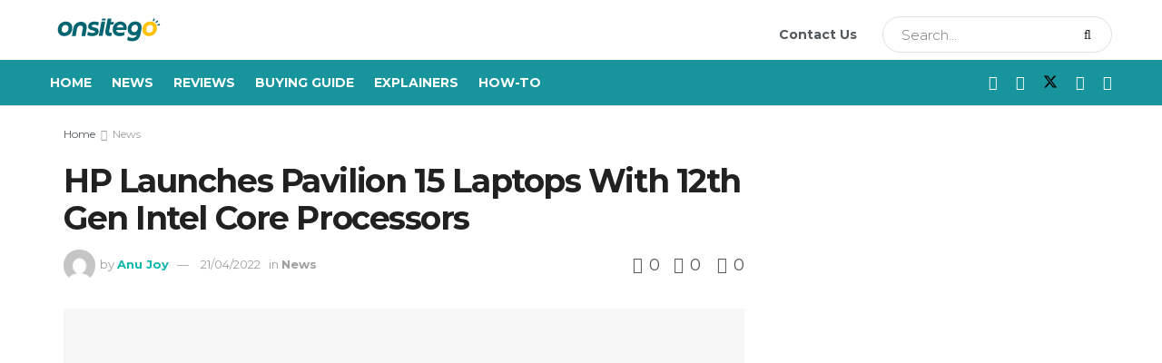

--- FILE ---
content_type: text/html; charset=UTF-8
request_url: https://onsitego.com/blog/hp-pavilion-15-laptops-12th-gen-intel-core-processors/
body_size: 208797
content:
<!doctype html>
<!--[if lt IE 7]> <html class="no-js lt-ie9 lt-ie8 lt-ie7" lang="en-US" prefix="og: https://ogp.me/ns#"> <![endif]-->
<!--[if IE 7]>    <html class="no-js lt-ie9 lt-ie8" lang="en-US" prefix="og: https://ogp.me/ns#"> <![endif]-->
<!--[if IE 8]>    <html class="no-js lt-ie9" lang="en-US" prefix="og: https://ogp.me/ns#"> <![endif]-->
<!--[if IE 9]>    <html class="no-js lt-ie10" lang="en-US" prefix="og: https://ogp.me/ns#"> <![endif]-->
<!--[if gt IE 8]><!--> <html class="no-js" lang="en-US" prefix="og: https://ogp.me/ns#"> <!--<![endif]-->
<head><meta http-equiv="Content-Type" content="text/html; charset=UTF-8" /><script>if(navigator.userAgent.match(/MSIE|Internet Explorer/i)||navigator.userAgent.match(/Trident\/7\..*?rv:11/i)){var href=document.location.href;if(!href.match(/[?&]nowprocket/)){if(href.indexOf("?")==-1){if(href.indexOf("#")==-1){document.location.href=href+"?nowprocket=1"}else{document.location.href=href.replace("#","?nowprocket=1#")}}else{if(href.indexOf("#")==-1){document.location.href=href+"&nowprocket=1"}else{document.location.href=href.replace("#","&nowprocket=1#")}}}}</script><script>class RocketLazyLoadScripts{constructor(e){this.triggerEvents=e,this.eventOptions={passive:!0},this.userEventListener=this.triggerListener.bind(this),this.delayedScripts={normal:[],async:[],defer:[]},this.allJQueries=[]}_addUserInteractionListener(e){this.triggerEvents.forEach((t=>window.addEventListener(t,e.userEventListener,e.eventOptions)))}_removeUserInteractionListener(e){this.triggerEvents.forEach((t=>window.removeEventListener(t,e.userEventListener,e.eventOptions)))}triggerListener(){this._removeUserInteractionListener(this),"loading"===document.readyState?document.addEventListener("DOMContentLoaded",this._loadEverythingNow.bind(this)):this._loadEverythingNow()}async _loadEverythingNow(){this._delayEventListeners(),this._delayJQueryReady(this),this._handleDocumentWrite(),this._registerAllDelayedScripts(),this._preloadAllScripts(),await this._loadScriptsFromList(this.delayedScripts.normal),await this._loadScriptsFromList(this.delayedScripts.defer),await this._loadScriptsFromList(this.delayedScripts.async),await this._triggerDOMContentLoaded(),await this._triggerWindowLoad(),window.dispatchEvent(new Event("rocket-allScriptsLoaded"))}_registerAllDelayedScripts(){document.querySelectorAll("script[type=rocketlazyloadscript]").forEach((e=>{e.hasAttribute("src")?e.hasAttribute("async")&&!1!==e.async?this.delayedScripts.async.push(e):e.hasAttribute("defer")&&!1!==e.defer||"module"===e.getAttribute("data-rocket-type")?this.delayedScripts.defer.push(e):this.delayedScripts.normal.push(e):this.delayedScripts.normal.push(e)}))}async _transformScript(e){return await this._requestAnimFrame(),new Promise((t=>{const n=document.createElement("script");let r;[...e.attributes].forEach((e=>{let t=e.nodeName;"type"!==t&&("data-rocket-type"===t&&(t="type",r=e.nodeValue),n.setAttribute(t,e.nodeValue))})),e.hasAttribute("src")?(n.addEventListener("load",t),n.addEventListener("error",t)):(n.text=e.text,t()),e.parentNode.replaceChild(n,e)}))}async _loadScriptsFromList(e){const t=e.shift();return t?(await this._transformScript(t),this._loadScriptsFromList(e)):Promise.resolve()}_preloadAllScripts(){var e=document.createDocumentFragment();[...this.delayedScripts.normal,...this.delayedScripts.defer,...this.delayedScripts.async].forEach((t=>{const n=t.getAttribute("src");if(n){const t=document.createElement("link");t.href=n,t.rel="preload",t.as="script",e.appendChild(t)}})),document.head.appendChild(e)}_delayEventListeners(){let e={};function t(t,n){!function(t){function n(n){return e[t].eventsToRewrite.indexOf(n)>=0?"rocket-"+n:n}e[t]||(e[t]={originalFunctions:{add:t.addEventListener,remove:t.removeEventListener},eventsToRewrite:[]},t.addEventListener=function(){arguments[0]=n(arguments[0]),e[t].originalFunctions.add.apply(t,arguments)},t.removeEventListener=function(){arguments[0]=n(arguments[0]),e[t].originalFunctions.remove.apply(t,arguments)})}(t),e[t].eventsToRewrite.push(n)}function n(e,t){let n=e[t];Object.defineProperty(e,t,{get:()=>n||function(){},set(r){e["rocket"+t]=n=r}})}t(document,"DOMContentLoaded"),t(window,"DOMContentLoaded"),t(window,"load"),t(window,"pageshow"),t(document,"readystatechange"),n(document,"onreadystatechange"),n(window,"onload"),n(window,"onpageshow")}_delayJQueryReady(e){let t=window.jQuery;Object.defineProperty(window,"jQuery",{get:()=>t,set(n){if(n&&n.fn&&!e.allJQueries.includes(n)){n.fn.ready=n.fn.init.prototype.ready=function(t){e.domReadyFired?t.bind(document)(n):document.addEventListener("rocket-DOMContentLoaded",(()=>t.bind(document)(n)))};const t=n.fn.on;n.fn.on=n.fn.init.prototype.on=function(){if(this[0]===window){function e(e){return e.split(" ").map((e=>"load"===e||0===e.indexOf("load.")?"rocket-jquery-load":e)).join(" ")}"string"==typeof arguments[0]||arguments[0]instanceof String?arguments[0]=e(arguments[0]):"object"==typeof arguments[0]&&Object.keys(arguments[0]).forEach((t=>{delete Object.assign(arguments[0],{[e(t)]:arguments[0][t]})[t]}))}return t.apply(this,arguments),this},e.allJQueries.push(n)}t=n}})}async _triggerDOMContentLoaded(){this.domReadyFired=!0,await this._requestAnimFrame(),document.dispatchEvent(new Event("rocket-DOMContentLoaded")),await this._requestAnimFrame(),window.dispatchEvent(new Event("rocket-DOMContentLoaded")),await this._requestAnimFrame(),document.dispatchEvent(new Event("rocket-readystatechange")),await this._requestAnimFrame(),document.rocketonreadystatechange&&document.rocketonreadystatechange()}async _triggerWindowLoad(){await this._requestAnimFrame(),window.dispatchEvent(new Event("rocket-load")),await this._requestAnimFrame(),window.rocketonload&&window.rocketonload(),await this._requestAnimFrame(),this.allJQueries.forEach((e=>e(window).trigger("rocket-jquery-load"))),window.dispatchEvent(new Event("rocket-pageshow")),await this._requestAnimFrame(),window.rocketonpageshow&&window.rocketonpageshow()}_handleDocumentWrite(){const e=new Map;document.write=document.writeln=function(t){const n=document.currentScript,r=document.createRange(),i=n.parentElement;let o=e.get(n);void 0===o&&(o=n.nextSibling,e.set(n,o));const a=document.createDocumentFragment();r.setStart(a,0),a.appendChild(r.createContextualFragment(t)),i.insertBefore(a,o)}}async _requestAnimFrame(){return new Promise((e=>requestAnimationFrame(e)))}static run(){const e=new RocketLazyLoadScripts(["keydown","mousemove","touchmove","touchstart","touchend","wheel"]);e._addUserInteractionListener(e)}}RocketLazyLoadScripts.run();</script>
    
    <meta name='viewport' content='width=device-width, initial-scale=1, user-scalable=yes' />
    <link rel="profile" href="http://gmpg.org/xfn/11" />
    <link rel="pingback" href="https://onsitego.com/blog/xmlrpc.php" />
    <meta property="og:type" content="article">
<meta property="og:title" content="HP Launches Pavilion 15 Laptops With 12th Gen Intel Core Processors">
<meta property="og:site_name" content="Onsitego Blog">
<meta property="og:description" content="HP has launched a few more laptops in its Pavilion Series—the HP Pavilion 15, Pavilion 14, and Pavilion x360. The">
<meta property="og:url" content="https://onsitego.com/blog/hp-pavilion-15-laptops-12th-gen-intel-core-processors/">
<meta property="og:locale" content="en_US">
<meta property="og:image" content="https://os-wordpress-media.s3.ap-south-1.amazonaws.com/blog/wp-content/uploads/2022/04/21013826/tuxpi.com_.1650483767.jpg">
<meta property="og:image:height" content="630">
<meta property="og:image:width" content="1200">
<meta property="article:published_time" content="2022-04-21T01:42:20+05:30">
<meta property="article:modified_time" content="2022-04-21T01:42:23+05:30">
<meta property="article:section" content="News">
<meta property="article:tag" content="hp">
<meta property="article:tag" content="HP Pavilion 15">
<meta property="article:tag" content="laptops">
<meta name="twitter:card" content="summary_large_image">
<meta name="twitter:title" content="HP Launches Pavilion 15 Laptops With 12th Gen Intel Core Processors">
<meta name="twitter:description" content="HP has launched a few more laptops in its Pavilion Series—the HP Pavilion 15, Pavilion 14, and Pavilion x360. The">
<meta name="twitter:url" content="https://onsitego.com/blog/hp-pavilion-15-laptops-12th-gen-intel-core-processors/">
<meta name="twitter:site" content="">
<meta name="twitter:image" content="https://os-wordpress-media.s3.ap-south-1.amazonaws.com/blog/wp-content/uploads/2022/04/21013826/tuxpi.com_.1650483767.jpg">
<meta name="twitter:image:width" content="1200">
<meta name="twitter:image:height" content="630">

		<!-- Meta Tag Manager -->
		<meta name="keywords" content="How to, technology review, extended warranty electronics, extended warranty plans, extended warranty prices, extended warranty refund, 2 year extended warranty" />
		<!-- / Meta Tag Manager -->
			<script type="rocketlazyloadscript" data-rocket-type="text/javascript">
			  var jnews_ajax_url = '/blog/?ajax-request=jnews'
			</script>
			<script type="rocketlazyloadscript" data-rocket-type="text/javascript">;window.jnews=window.jnews||{},window.jnews.library=window.jnews.library||{},window.jnews.library=function(){"use strict";var e=this;e.win=window,e.doc=document,e.noop=function(){},e.globalBody=e.doc.getElementsByTagName("body")[0],e.globalBody=e.globalBody?e.globalBody:e.doc,e.win.jnewsDataStorage=e.win.jnewsDataStorage||{_storage:new WeakMap,put:function(e,t,n){this._storage.has(e)||this._storage.set(e,new Map),this._storage.get(e).set(t,n)},get:function(e,t){return this._storage.get(e).get(t)},has:function(e,t){return this._storage.has(e)&&this._storage.get(e).has(t)},remove:function(e,t){var n=this._storage.get(e).delete(t);return 0===!this._storage.get(e).size&&this._storage.delete(e),n}},e.windowWidth=function(){return e.win.innerWidth||e.docEl.clientWidth||e.globalBody.clientWidth},e.windowHeight=function(){return e.win.innerHeight||e.docEl.clientHeight||e.globalBody.clientHeight},e.requestAnimationFrame=e.win.requestAnimationFrame||e.win.webkitRequestAnimationFrame||e.win.mozRequestAnimationFrame||e.win.msRequestAnimationFrame||window.oRequestAnimationFrame||function(e){return setTimeout(e,1e3/60)},e.cancelAnimationFrame=e.win.cancelAnimationFrame||e.win.webkitCancelAnimationFrame||e.win.webkitCancelRequestAnimationFrame||e.win.mozCancelAnimationFrame||e.win.msCancelRequestAnimationFrame||e.win.oCancelRequestAnimationFrame||function(e){clearTimeout(e)},e.classListSupport="classList"in document.createElement("_"),e.hasClass=e.classListSupport?function(e,t){return e.classList.contains(t)}:function(e,t){return e.className.indexOf(t)>=0},e.addClass=e.classListSupport?function(t,n){e.hasClass(t,n)||t.classList.add(n)}:function(t,n){e.hasClass(t,n)||(t.className+=" "+n)},e.removeClass=e.classListSupport?function(t,n){e.hasClass(t,n)&&t.classList.remove(n)}:function(t,n){e.hasClass(t,n)&&(t.className=t.className.replace(n,""))},e.objKeys=function(e){var t=[];for(var n in e)Object.prototype.hasOwnProperty.call(e,n)&&t.push(n);return t},e.isObjectSame=function(e,t){var n=!0;return JSON.stringify(e)!==JSON.stringify(t)&&(n=!1),n},e.extend=function(){for(var e,t,n,o=arguments[0]||{},i=1,a=arguments.length;i<a;i++)if(null!==(e=arguments[i]))for(t in e)o!==(n=e[t])&&void 0!==n&&(o[t]=n);return o},e.dataStorage=e.win.jnewsDataStorage,e.isVisible=function(e){return 0!==e.offsetWidth&&0!==e.offsetHeight||e.getBoundingClientRect().length},e.getHeight=function(e){return e.offsetHeight||e.clientHeight||e.getBoundingClientRect().height},e.getWidth=function(e){return e.offsetWidth||e.clientWidth||e.getBoundingClientRect().width},e.supportsPassive=!1;try{var t=Object.defineProperty({},"passive",{get:function(){e.supportsPassive=!0}});"createEvent"in e.doc?e.win.addEventListener("test",null,t):"fireEvent"in e.doc&&e.win.attachEvent("test",null)}catch(e){}e.passiveOption=!!e.supportsPassive&&{passive:!0},e.setStorage=function(e,t){e="jnews-"+e;var n={expired:Math.floor(((new Date).getTime()+432e5)/1e3)};t=Object.assign(n,t);localStorage.setItem(e,JSON.stringify(t))},e.getStorage=function(e){e="jnews-"+e;var t=localStorage.getItem(e);return null!==t&&0<t.length?JSON.parse(localStorage.getItem(e)):{}},e.expiredStorage=function(){var t,n="jnews-";for(var o in localStorage)o.indexOf(n)>-1&&"undefined"!==(t=e.getStorage(o.replace(n,""))).expired&&t.expired<Math.floor((new Date).getTime()/1e3)&&localStorage.removeItem(o)},e.addEvents=function(t,n,o){for(var i in n){var a=["touchstart","touchmove"].indexOf(i)>=0&&!o&&e.passiveOption;"createEvent"in e.doc?t.addEventListener(i,n[i],a):"fireEvent"in e.doc&&t.attachEvent("on"+i,n[i])}},e.removeEvents=function(t,n){for(var o in n)"createEvent"in e.doc?t.removeEventListener(o,n[o]):"fireEvent"in e.doc&&t.detachEvent("on"+o,n[o])},e.triggerEvents=function(t,n,o){var i;o=o||{detail:null};return"createEvent"in e.doc?(!(i=e.doc.createEvent("CustomEvent")||new CustomEvent(n)).initCustomEvent||i.initCustomEvent(n,!0,!1,o),void t.dispatchEvent(i)):"fireEvent"in e.doc?((i=e.doc.createEventObject()).eventType=n,void t.fireEvent("on"+i.eventType,i)):void 0},e.getParents=function(t,n){void 0===n&&(n=e.doc);for(var o=[],i=t.parentNode,a=!1;!a;)if(i){var r=i;r.querySelectorAll(n).length?a=!0:(o.push(r),i=r.parentNode)}else o=[],a=!0;return o},e.forEach=function(e,t,n){for(var o=0,i=e.length;o<i;o++)t.call(n,e[o],o)},e.getText=function(e){return e.innerText||e.textContent},e.setText=function(e,t){var n="object"==typeof t?t.innerText||t.textContent:t;e.innerText&&(e.innerText=n),e.textContent&&(e.textContent=n)},e.httpBuildQuery=function(t){return e.objKeys(t).reduce(function t(n){var o=arguments.length>1&&void 0!==arguments[1]?arguments[1]:null;return function(i,a){var r=n[a];a=encodeURIComponent(a);var s=o?"".concat(o,"[").concat(a,"]"):a;return null==r||"function"==typeof r?(i.push("".concat(s,"=")),i):["number","boolean","string"].includes(typeof r)?(i.push("".concat(s,"=").concat(encodeURIComponent(r))),i):(i.push(e.objKeys(r).reduce(t(r,s),[]).join("&")),i)}}(t),[]).join("&")},e.get=function(t,n,o,i){return o="function"==typeof o?o:e.noop,e.ajax("GET",t,n,o,i)},e.post=function(t,n,o,i){return o="function"==typeof o?o:e.noop,e.ajax("POST",t,n,o,i)},e.ajax=function(t,n,o,i,a){var r=new XMLHttpRequest,s=n,c=e.httpBuildQuery(o);if(t=-1!=["GET","POST"].indexOf(t)?t:"GET",r.open(t,s+("GET"==t?"?"+c:""),!0),"POST"==t&&r.setRequestHeader("Content-type","application/x-www-form-urlencoded"),r.setRequestHeader("X-Requested-With","XMLHttpRequest"),r.onreadystatechange=function(){4===r.readyState&&200<=r.status&&300>r.status&&"function"==typeof i&&i.call(void 0,r.response)},void 0!==a&&!a){return{xhr:r,send:function(){r.send("POST"==t?c:null)}}}return r.send("POST"==t?c:null),{xhr:r}},e.scrollTo=function(t,n,o){function i(e,t,n){this.start=this.position(),this.change=e-this.start,this.currentTime=0,this.increment=20,this.duration=void 0===n?500:n,this.callback=t,this.finish=!1,this.animateScroll()}return Math.easeInOutQuad=function(e,t,n,o){return(e/=o/2)<1?n/2*e*e+t:-n/2*(--e*(e-2)-1)+t},i.prototype.stop=function(){this.finish=!0},i.prototype.move=function(t){e.doc.documentElement.scrollTop=t,e.globalBody.parentNode.scrollTop=t,e.globalBody.scrollTop=t},i.prototype.position=function(){return e.doc.documentElement.scrollTop||e.globalBody.parentNode.scrollTop||e.globalBody.scrollTop},i.prototype.animateScroll=function(){this.currentTime+=this.increment;var t=Math.easeInOutQuad(this.currentTime,this.start,this.change,this.duration);this.move(t),this.currentTime<this.duration&&!this.finish?e.requestAnimationFrame.call(e.win,this.animateScroll.bind(this)):this.callback&&"function"==typeof this.callback&&this.callback()},new i(t,n,o)},e.unwrap=function(t){var n,o=t;e.forEach(t,(function(e,t){n?n+=e:n=e})),o.replaceWith(n)},e.performance={start:function(e){performance.mark(e+"Start")},stop:function(e){performance.mark(e+"End"),performance.measure(e,e+"Start",e+"End")}},e.fps=function(){var t=0,n=0,o=0;!function(){var i=t=0,a=0,r=0,s=document.getElementById("fpsTable"),c=function(t){void 0===document.getElementsByTagName("body")[0]?e.requestAnimationFrame.call(e.win,(function(){c(t)})):document.getElementsByTagName("body")[0].appendChild(t)};null===s&&((s=document.createElement("div")).style.position="fixed",s.style.top="120px",s.style.left="10px",s.style.width="100px",s.style.height="20px",s.style.border="1px solid black",s.style.fontSize="11px",s.style.zIndex="100000",s.style.backgroundColor="white",s.id="fpsTable",c(s));var l=function(){o++,n=Date.now(),(a=(o/(r=(n-t)/1e3)).toPrecision(2))!=i&&(i=a,s.innerHTML=i+"fps"),1<r&&(t=n,o=0),e.requestAnimationFrame.call(e.win,l)};l()}()},e.instr=function(e,t){for(var n=0;n<t.length;n++)if(-1!==e.toLowerCase().indexOf(t[n].toLowerCase()))return!0},e.winLoad=function(t,n){function o(o){if("complete"===e.doc.readyState||"interactive"===e.doc.readyState)return!o||n?setTimeout(t,n||1):t(o),1}o()||e.addEvents(e.win,{load:o})},e.docReady=function(t,n){function o(o){if("complete"===e.doc.readyState||"interactive"===e.doc.readyState)return!o||n?setTimeout(t,n||1):t(o),1}o()||e.addEvents(e.doc,{DOMContentLoaded:o})},e.fireOnce=function(){e.docReady((function(){e.assets=e.assets||[],e.assets.length&&(e.boot(),e.load_assets())}),50)},e.boot=function(){e.length&&e.doc.querySelectorAll("style[media]").forEach((function(e){"not all"==e.getAttribute("media")&&e.removeAttribute("media")}))},e.create_js=function(t,n){var o=e.doc.createElement("script");switch(o.setAttribute("src",t),n){case"defer":o.setAttribute("defer",!0);break;case"async":o.setAttribute("async",!0);break;case"deferasync":o.setAttribute("defer",!0),o.setAttribute("async",!0)}e.globalBody.appendChild(o)},e.load_assets=function(){"object"==typeof e.assets&&e.forEach(e.assets.slice(0),(function(t,n){var o="";t.defer&&(o+="defer"),t.async&&(o+="async"),e.create_js(t.url,o);var i=e.assets.indexOf(t);i>-1&&e.assets.splice(i,1)})),e.assets=jnewsoption.au_scripts=window.jnewsads=[]},e.setCookie=function(e,t,n){var o="";if(n){var i=new Date;i.setTime(i.getTime()+24*n*60*60*1e3),o="; expires="+i.toUTCString()}document.cookie=e+"="+(t||"")+o+"; path=/"},e.getCookie=function(e){for(var t=e+"=",n=document.cookie.split(";"),o=0;o<n.length;o++){for(var i=n[o];" "==i.charAt(0);)i=i.substring(1,i.length);if(0==i.indexOf(t))return i.substring(t.length,i.length)}return null},e.eraseCookie=function(e){document.cookie=e+"=; Path=/; Expires=Thu, 01 Jan 1970 00:00:01 GMT;"},e.docReady((function(){e.globalBody=e.globalBody==e.doc?e.doc.getElementsByTagName("body")[0]:e.globalBody,e.globalBody=e.globalBody?e.globalBody:e.doc})),e.winLoad((function(){e.winLoad((function(){var t=!1;if(void 0!==window.jnewsadmin)if(void 0!==window.file_version_checker){var n=e.objKeys(window.file_version_checker);n.length?n.forEach((function(e){t||"10.0.4"===window.file_version_checker[e]||(t=!0)})):t=!0}else t=!0;t&&(window.jnewsHelper.getMessage(),window.jnewsHelper.getNotice())}),2500)}))},window.jnews.library=new window.jnews.library;</script>
<!-- Search Engine Optimization by Rank Math - https://rankmath.com/ -->
<title>HP Launches Pavilion 15 Laptops With 12th Gen Intel Core Processors - Onsitego Blog</title><style id="rocket-critical-css">ul{box-sizing:border-box}.entry-content{counter-reset:footnotes}:root{--wp--preset--font-size--normal:16px;--wp--preset--font-size--huge:42px}.wpcf7 form .wpcf7-response-output{margin:2em 0.5em 1em;padding:0.2em 1em;border:2px solid #00a0d2}.wpcf7 form.init .wpcf7-response-output{display:none}.sv-page .sv-success-message,.sv-page .sv-error-message{margin-top:10px!important;text-align:center;font-size:12px!important}.sv-page .sv-success-message{color:#28a745!important;display:none}.sv-page .sv-error-message{color:#dc3545!important;display:none}.sv-page .sv-like-loader{border:8px solid #f3f3f3;border-radius:50%;border-top:8px solid #28a745;text-align:center;width:30px;height:30px;line-height:70px;-webkit-animation:sv_spin 2s linear infinite;animation:sv_spin 2s linear infinite}@-webkit-keyframes sv_spin{0%{-webkit-transform:rotate(0deg);transform:rotate(0deg)}100%{-webkit-transform:rotate(360deg);transform:rotate(360deg)}}@keyframes sv_spin{0%{-webkit-transform:rotate(0deg);transform:rotate(0deg)}100%{-webkit-transform:rotate(360deg);transform:rotate(360deg)}}.sv-page .sv-dislike-loader{border:8px solid #f3f3f3;border-radius:50%;border-top:8px solid #dc3545;width:30px;text-align:center;height:30px;line-height:70px;-webkit-animation:sv_spin1 2s linear infinite;animation:sv_spin1 2s linear infinite}@-webkit-keyframes sv_spin1{0%{-webkit-transform:rotate(360deg);transform:rotate(360deg)}100%{-webkit-transform:rotate(0deg);transform:rotate(0deg)}}@keyframes sv_spin1{0%{-webkit-transform:rotate(360deg);transform:rotate(360deg)}100%{-webkit-transform:rotate(0deg);transform:rotate(0deg)}}@media (min-width:420px) and (max-width:768px){.sv-page .sv-success-message,.sv-page .sv-error-message{margin-top:10px!important;text-align:center;font-size:10px!important}.sv-page .sv-like-loader{border:5px solid #f3f3f3;border-radius:50%;border-top:8px solid #28a745;text-align:center;width:20px;height:20px;line-height:70px;-webkit-animation:sv_spin 2s linear infinite;animation:sv_spin 2s linear infinite}@-webkit-keyframes sv_spin{0%{-webkit-transform:rotate(0deg);transform:rotate(0deg)}100%{-webkit-transform:rotate(360deg);transform:rotate(360deg)}}@keyframes sv_spin{0%{-webkit-transform:rotate(0deg);transform:rotate(0deg)}100%{-webkit-transform:rotate(360deg);transform:rotate(360deg)}}.sv-page .sv-dislike-loader{border:5px solid #f3f3f3;border-radius:50%;border-top:8px solid #dc3545;width:20px;text-align:center;height:20px;line-height:70px;-webkit-animation:sv_spin1 2s linear infinite;animation:sv_spin1 2s linear infinite}@-webkit-keyframes sv_spin1{0%{-webkit-transform:rotate(360deg);transform:rotate(360deg)}100%{-webkit-transform:rotate(0deg);transform:rotate(0deg)}}@keyframes sv_spin1{0%{-webkit-transform:rotate(360deg);transform:rotate(360deg)}100%{-webkit-transform:rotate(0deg);transform:rotate(0deg)}}}@media (min-width:0px) and (max-width:420px){.sv-page .sv-success-message,.sv-page .sv-error-message{margin-top:10px!important;text-align:center;font-size:7px!important}.sv-page .sv-like-loader{border:3px solid #f3f3f3;border-radius:50%;border-top:5px solid #28a745;text-align:center;width:11px;height:11px;line-height:70px;-webkit-animation:sv_spin 2s linear infinite;animation:sv_spin 2s linear infinite}@-webkit-keyframes sv_spin{0%{-webkit-transform:rotate(0deg);transform:rotate(0deg)}100%{-webkit-transform:rotate(360deg);transform:rotate(360deg)}}@keyframes sv_spin{0%{-webkit-transform:rotate(0deg);transform:rotate(0deg)}100%{-webkit-transform:rotate(360deg);transform:rotate(360deg)}}.sv-page .sv-dislike-loader{border:3px solid #f3f3f3;border-radius:50%;border-top:5px solid #dc3545;width:11px;text-align:center;height:11px;line-height:70px;-webkit-animation:sv_spin1 2s linear infinite;animation:sv_spin1 2s linear infinite}@-webkit-keyframes sv_spin1{0%{-webkit-transform:rotate(360deg);transform:rotate(360deg)}100%{-webkit-transform:rotate(0deg);transform:rotate(0deg)}}@keyframes sv_spin1{0%{-webkit-transform:rotate(360deg);transform:rotate(360deg)}100%{-webkit-transform:rotate(0deg);transform:rotate(0deg)}}}.elementor-screen-only{position:absolute;top:-10000em;width:1px;height:1px;margin:-1px;padding:0;overflow:hidden;clip:rect(0,0,0,0);border:0}:root{--page-title-display:block}@media (min-width:1025px){#elementor-device-mode:after{content:"desktop"}}@media (min-width:768px) and (max-width:1024px){#elementor-device-mode:after{content:"tablet"}}@media (max-width:767px){#elementor-device-mode:after{content:"mobile"}}@font-face{font-family:jegicon;src:url(https://onsitego.com/blog/wp-content/themes/jnews/assets/fonts/jegicon/fonts/jegicon.eot);src:url(https://onsitego.com/blog/wp-content/themes/jnews/assets/fonts/jegicon/fonts/jegicon.eot?#iefix) format("embedded-opentype"),url(https://onsitego.com/blog/wp-content/themes/jnews/assets/fonts/jegicon/fonts/jegicon.woff) format("woff"),url(https://onsitego.com/blog/wp-content/themes/jnews/assets/fonts/jegicon/fonts/jegicon.ttf) format("truetype"),url(https://onsitego.com/blog/wp-content/themes/jnews/assets/fonts/jegicon/fonts/jegicon.svg#jegicon) format("svg");font-weight:400;font-style:normal;font-display:swap}[class^=jegicon-]:before{font-family:jegicon!important;font-style:normal!important;font-weight:400!important;font-variant:normal!important;text-transform:none!important;speak:none;line-height:1;-webkit-font-smoothing:antialiased;-moz-osx-font-smoothing:grayscale}.jegicon-cross:before{content:"\64"}.mfp-hide{display:none!important}button::-moz-focus-inner{padding:0;border:0}a,article,body,div,form,h1,h3,html,i,img,label,li,p,span,ul{margin:0;padding:0;border:0;font-size:100%;font:inherit;vertical-align:baseline}article{display:block}body{line-height:1}ul{list-style:none}body{color:#53585c;background:#fff;font-family:"Helvetica Neue",Helvetica,Roboto,Arial,sans-serif;font-size:14px;line-height:1.6em;-webkit-font-smoothing:antialiased;-moz-osx-font-smoothing:grayscale;overflow-anchor:none}body,html{height:100%;margin:0}::-webkit-selection{background:#fde69a;color:#212121;text-shadow:none}a{color:#f70d28;text-decoration:none}img{vertical-align:middle}img{max-width:100%;-ms-interpolation-mode:bicubic;height:auto}button,input,label{font:inherit}[class*=jeg_] .fa{font-family:FontAwesome}.clearfix:after,.container:after,.jeg_block_heading:after,.jeg_postblock:after,.row:after{content:"";display:table;clear:both}h1,h3{color:#212121;text-rendering:optimizeLegibility}h1{font-size:2.25em;margin:.67em 0 .5em;line-height:1.25;letter-spacing:-.02em}h3{font-size:1.563em;margin:1em 0 .5em;line-height:1.4}i{font-style:italic}p{margin:0 0 1.75em;text-rendering:optimizeLegibility}@media (max-width:767px){.container{width:98%;width:calc(100% - 10px)}}@media (max-width:479px){.container{width:100%}}@media (min-width:768px){.container{max-width:750px}}@media (min-width:992px){.container{max-width:970px}}@media (min-width:1200px){.container{max-width:1170px}}.container{padding-right:15px;padding-left:15px;margin-right:auto;margin-left:auto}.row{margin-right:-15px;margin-left:-15px}.col-md-4,.col-md-8{position:relative;min-height:1px;padding-right:15px;padding-left:15px}@media (min-width:992px){.col-md-4,.col-md-8{float:left}.col-md-8{width:66.66666667%}.col-md-4{width:33.33333333%}}*{-webkit-box-sizing:border-box;-moz-box-sizing:border-box;box-sizing:border-box}:after,:before{-webkit-box-sizing:border-box;-moz-box-sizing:border-box;box-sizing:border-box}.jeg_viewport{position:relative}.jeg_container{width:auto;margin:0 auto;padding:0}.jeg_content{background:#fff}.jeg_content{padding:30px 0 40px}.jeg_sidebar{padding-left:30px}.theiaStickySidebar{-webkit-backface-visibility:hidden}.post-ajax-overlay{position:absolute;top:0;left:0;right:0;bottom:0;background:#f5f5f5;display:none;z-index:5}.post-ajax-overlay .jnews_preloader_circle_outer{position:fixed;width:100%;top:50%;left:0;margin-left:170px}.post-ajax-overlay .jeg_preloader.dot{position:fixed;top:50%;margin-top:40px;margin-left:170px;left:50%}.post-ajax-overlay .jeg_preloader.square{position:fixed;top:50%;margin-top:0;left:50%;margin-left:170px}input:not([type=submit]){display:inline-block;background:#fff;border:1px solid #e0e0e0;border-radius:0;padding:7px 14px;height:40px;outline:0;font-size:14px;font-weight:300;margin:0;width:100%;max-width:100%;box-shadow:none}input[type=checkbox]{width:auto;height:auto;line-height:inherit;display:inline}.btn,.button,input[type=submit]{border:none;border-radius:0;background:#f70d28;color:#fff;padding:0 20px;line-height:40px;height:40px;display:inline-block;text-transform:uppercase;font-size:13px;font-weight:700;letter-spacing:1px;outline:0;-webkit-appearance:none}.jeg_header{position:relative}.jeg_header .container{height:100%}.jeg_nav_row{position:relative;-js-display:flex;display:-webkit-flex;display:-ms-flexbox;display:flex;-webkit-flex-flow:row nowrap;-ms-flex-flow:row nowrap;flex-flow:row nowrap;-webkit-align-items:center;-ms-flex-align:center;align-items:center;-webkit-justify-content:space-between;-ms-flex-pack:justify;justify-content:space-between;height:100%}.jeg_nav_grow{-webkit-box-flex:1;-ms-flex:1;flex:1}.jeg_nav_normal{-webkit-box-flex:0 0 auto;-ms-flex:0 0 auto;flex:0 0 auto}.item_wrap{width:100%;display:inline-block;display:-webkit-flex;display:-ms-flexbox;display:flex;-webkit-flex-flow:row wrap;-ms-flex-flow:row wrap;flex-flow:row wrap;-webkit-align-items:center;-ms-flex-align:center;align-items:center}.jeg_nav_left{margin-right:auto}.jeg_nav_right{margin-left:auto}.jeg_nav_center{margin:0 auto}.jeg_nav_alignleft{justify-content:flex-start}.jeg_nav_alignright{justify-content:flex-end}.jeg_nav_aligncenter{justify-content:center}.jeg_midbar{background-color:#fff;height:140px;position:relative;z-index:10;border-bottom:0 solid #e8e8e8}.jeg_midbar .jeg_nav_item{padding:0 14px}.jeg_navbar{background:#fff;position:relative;border-top:0 solid #e8e8e8;border-bottom:1px solid #e8e8e8;line-height:50px;z-index:9;-webkit-box-sizing:content-box;box-sizing:content-box}.jeg_navbar:first-child{z-index:10}.jeg_navbar .jeg_nav_item{padding:0 14px}.jeg_nav_item:first-child{padding-left:0}.jeg_nav_item:last-child{padding-right:0}.jeg_navbar_dark:not(.jeg_navbar_boxed){background:#212121}.jeg_navbar_dark .jeg_menu>li>a{color:#fafafa}.jeg_featured{margin-bottom:30px}.jeg_logo{position:relative}.site-title{margin:0;padding:0;line-height:1;font-size:60px;letter-spacing:-.02em}.jeg_mobile_logo .site-title{font-size:34px}.site-title a{display:block;color:#212121}.jeg_logo img{height:auto;image-rendering:optimizeQuality;display:block}.jeg_nav_left .jeg_logo{margin-right:7px}.jeg_nav_left .jeg_logo:last-child{margin-right:28px}.btn.outline{color:inherit;letter-spacing:1.5px;line-height:36px;height:auto;background:0 0;border:2px solid #e0e0e0}.jeg_navbar_dark .btn.outline{color:#f5f5f5;border-color:rgba(255,255,255,.15)}.btn .fa{margin-right:2px;font-size:14px}.jeg_navbar .btn{height:36px;line-height:36px;font-size:12px;font-weight:500;padding:0 16px}.jeg_navbar .btn.outline{line-height:34px}.jeg_midbar .jeg_nav_html{line-height:1.4em}.jeg_nav_html .fa{margin-right:2px}.jeg_search_wrapper{position:relative}.jeg_search_wrapper .jeg_search_form{display:block;position:relative;line-height:normal;min-width:60%}.jeg_search_toggle{color:#212121;display:block;text-align:center}.jeg_midbar .jeg_search_toggle{font-size:18px;min-width:16px;line-height:50px}.jeg_navbar .jeg_search_toggle{font-size:16px;min-width:15px}.jeg_search_wrapper .jeg_search_input{width:100%;vertical-align:middle;height:40px;padding:.5em 30px .5em 14px}.jeg_search_wrapper .jeg_search_button{color:#212121;background:0 0;border:0;font-size:14px;outline:0;position:absolute;height:auto;min-height:unset;line-height:normal;top:0;bottom:0;right:0;padding:0 10px}.jeg_navbar .jeg_search_wrapper .jeg_search_input{height:36px}.jeg_search_no_expand .jeg_search_toggle{display:none}.jeg_search_no_expand.round .jeg_search_input{border-radius:33px;padding:.5em 15px}.jeg_search_no_expand.round .jeg_search_button{padding-right:12px}.jeg_midbar .jeg_search_no_expand .jeg_search_input{font-size:15px;padding:.5em 35px .5em 15px}.jeg_midbar .jeg_search_wrapper .jeg_search_button{padding-right:15px}.jeg_midbar .jeg_search_no_expand.round .jeg_search_input{padding:.5em 35px .5em 20px}.jeg_midbar .jeg_search_no_expand.round .jeg_search_button{padding-right:15px}.jeg_search_popup_expand .jeg_search_form{display:block;opacity:0;visibility:hidden;position:absolute;top:100%;right:-4px;text-align:center;width:325px;background:#fff;border:1px solid #eee;padding:0;height:0;z-index:12;-webkit-box-shadow:0 1px 4px rgba(0,0,0,.09);box-shadow:0 1px 4px rgba(0,0,0,.09)}.jeg_search_popup_expand .jeg_search_form:before{border-color:transparent transparent #fff;border-style:solid;border-width:0 8px 8px;content:"";right:16px;position:absolute;top:-8px;z-index:98}.jeg_search_popup_expand .jeg_search_form:after{border-color:transparent transparent #eaeaea;border-style:solid;border-width:0 9px 9px;content:"";right:15px;position:absolute;top:-9px;z-index:97}.jeg_search_popup_expand .jeg_search_input{width:100%;-webkit-box-shadow:inset 0 0 15px 0 rgba(0,0,0,.08);box-shadow:inset 0 0 15px 0 rgba(0,0,0,.08)}.jeg_search_popup_expand .jeg_search_button{color:#888;position:absolute;top:0;bottom:0;right:20px}.jeg_navbar:not(.jeg_navbar_boxed):not(.jeg_navbar_menuborder) .jeg_search_popup_expand:last-child .jeg_search_form,.jeg_navbar:not(.jeg_navbar_boxed):not(.jeg_navbar_menuborder) .jeg_search_popup_expand:last-child .jeg_search_result{right:-17px}.jeg_search_hide{display:none}.jeg_search_result{opacity:0;visibility:hidden;position:absolute;top:100%;right:-4px;width:325px;background:#fff;border:1px solid #eee;padding:0;height:0;line-height:1;z-index:9;-webkit-box-shadow:0 1px 4px rgba(0,0,0,.09);box-shadow:0 1px 4px rgba(0,0,0,.09)}.jeg_header .jeg_search_result{z-index:10}.jeg_search_no_expand .jeg_search_result{margin-top:0;opacity:1;visibility:visible;height:auto;min-width:100%;right:0}.jeg_search_result.with_result .search-all-button{overflow:hidden}.jeg_search_result .search-link{display:none;text-align:center;font-size:12px;padding:12px 15px;border-top:1px solid #eee}.jeg_search_result .search-link .fa{margin-right:5px}.jeg_search_result.with_result .search-all-button{display:block}.jeg_popup{position:relative;background:#fff;padding:35px;width:auto;max-width:380px;margin:20px auto}.jeg_popupform{text-align:center}.jeg_popupform .input_field{margin-bottom:1em}.jeg_popupform h3{font-size:22px;font-weight:700;margin-bottom:.5em}.jeg_popupform input:not([type=submit]){font-size:16px;height:48px;border-radius:3px;text-align:center}.jeg_popupform .button{font-size:16px;height:48px;border-radius:3px;text-transform:none;letter-spacing:normal;width:100%}.jeg_popupform .input_field.remember_me{text-align:left;margin:25px 0 25px 0}.jeg_popupform .input_field.remember_me input[type=checkbox]{height:auto}.bottom_links{font-size:13px;text-align:left;color:#a0a0a0}.bottom_links .jeg_popuplink{float:right;font-weight:700}.bottom_links .forgot{float:left;color:#a0a0a0;font-weight:400}.jeg_menu>li{position:relative;float:left;text-align:left;padding-right:1.2em}.jeg_menu>li:last-child{padding-right:0}.jeg_midbar .jeg_menu:not(.jeg_main_menu)>li>a{color:#212121;font-weight:bolder;line-height:50px}.jeg_navbar.jeg_navbar_dark .jeg_menu>li>a{color:#f5f5f5}.jeg_menu a{display:block;position:relative}.jeg_main_menu>li{margin:0;padding:0;list-style:none;float:left}.jeg_main_menu>li>a{color:#212121;display:block;position:relative;padding:0 16px;margin:0 0;font-size:1em;font-weight:700;line-height:50px;text-transform:uppercase;white-space:nowrap}.jeg_navbar_mobile_wrapper,.jeg_navbar_mobile_wrapper .sticky_blankspace{display:none}.jeg_stickybar{position:fixed;width:100%;top:0;left:auto;width:100%;z-index:9997;margin:0 auto;opacity:0;visibility:hidden}.jeg_stickybar[data-mode=fixed]{-webkit-transform:translate3d(0,-130%,0);transform:translate3d(0,-130%,0)}.module-preloader,.newsfeed_preloader{position:absolute;top:0;bottom:0;left:0;right:0;margin:auto;width:16px;height:16px}.jeg_preloader span{height:16px;width:16px;background-color:#999;-webkit-animation:jeg_preloader_bounce 1.4s infinite ease-in-out both;animation:jeg_preloader_bounce 1.4s infinite ease-in-out both;position:absolute;top:0;border-radius:100%}.jeg_preloader span:first-of-type{left:-22px;-webkit-animation-delay:-.32s;animation-delay:-.32s}.jeg_preloader span:nth-of-type(2){-webkit-animation-delay:-.16s;animation-delay:-.16s}.jeg_preloader span:last-of-type{left:22px}@-webkit-keyframes jeg_preloader_bounce{0%,100%,80%{-webkit-transform:scale(0);opacity:0}40%{-webkit-transform:scale(1);opacity:1}}@keyframes jeg_preloader_bounce{0%,100%,80%{-webkit-transform:scale(0);transform:scale(0);opacity:0}40%{-webkit-transform:scale(1);transform:scale(1);opacity:1}}.jeg_navbar_mobile{display:none;position:relative;background:#fff;box-shadow:0 2px 6px rgba(0,0,0,.1);top:0;transform:translate3d(0,0,0)}.jeg_navbar_mobile .container{width:100%;height:100%}.jeg_mobile_bottombar{border-style:solid}.jeg_mobile_bottombar{height:60px;line-height:60px}.jeg_mobile_bottombar .jeg_nav_item{padding:0 10px}.jeg_navbar_mobile .jeg_nav_left .jeg_nav_item:first-child{padding-left:0}.jeg_navbar_mobile .jeg_nav_right .jeg_nav_item:last-child{padding-right:0}.jeg_navbar_mobile .jeg_search_toggle,.jeg_navbar_mobile .toggle_btn{color:#212121;font-size:22px;display:block}.jeg_mobile_logo a{display:block}.jeg_mobile_logo img{width:auto;max-height:40px;display:block}.jeg_aside_copyright{font-size:11px;color:#757575;letter-spacing:.5px}.jeg_aside_copyright a{color:inherit;border-bottom:1px solid #aaa}.jeg_aside_copyright p{margin-bottom:1.2em}.jeg_aside_copyright p:last-child{margin-bottom:0}.jeg_navbar_mobile .jeg_search_wrapper{position:static}.jeg_navbar_mobile .jeg_search_popup_expand{float:none}.jeg_navbar_mobile .jeg_search_popup_expand .jeg_search_form:after,.jeg_navbar_mobile .jeg_search_popup_expand .jeg_search_form:before{display:none!important}.jeg_navbar_mobile .jeg_search_popup_expand .jeg_search_form{width:auto;border-left:0;border-right:0;left:-15px!important;right:-15px!important;padding:20px;-webkit-transform:none;transform:none}.jeg_navbar_mobile .jeg_search_popup_expand .jeg_search_result{margin-top:84px;width:auto;left:-15px!important;right:-15px!important;border:0}.jeg_navbar_mobile .jeg_search_form .jeg_search_button{font-size:18px}.jeg_navbar_mobile .jeg_search_wrapper .jeg_search_input{font-size:18px;padding:.5em 40px .5em 15px;height:42px}.jeg_mobile_wrapper .jeg_search_no_expand .jeg_search_input{box-shadow:inset 0 2px 2px rgba(0,0,0,.05)}.jeg_mobile_wrapper .jeg_search_result{width:100%;border-left:0;border-right:0;right:0}.jeg_bg_overlay{content:'';display:block;position:fixed;width:100%;top:0;bottom:0;background:#000;background:-webkit-linear-gradient(to bottom,#000,#434343);background:linear-gradient(to bottom,#000,#434343);opacity:0;z-index:9998;visibility:hidden}.jeg_mobile_wrapper{opacity:0;display:block;position:fixed;top:0;left:0;background:#fff;width:320px;height:100%;overflow-x:hidden;overflow-y:auto;z-index:9999;-webkit-transform:translate3d(-100%,0,0);transform:translate3d(-100%,0,0)}.jeg_menu_close{position:fixed;top:15px;right:15px;padding:0;font-size:16px;color:#fff;opacity:0;visibility:hidden;-webkit-transform:rotate(-90deg);transform:rotate(-90deg);z-index:9999}@media only screen and (min-width:1023px){.jeg_menu_close{font-size:20px;padding:20px}}.jeg_mobile_wrapper .nav_wrap{min-height:100%;display:flex;flex-direction:column;position:relative}.jeg_mobile_wrapper .nav_wrap:before{content:"";position:absolute;top:0;left:0;right:0;bottom:0;min-height:100%;z-index:-1}.jeg_mobile_wrapper .item_main{flex:1}.jeg_mobile_wrapper .item_bottom{-webkit-box-pack:end;-ms-flex-pack:end;justify-content:flex-end}.jeg_aside_item{display:block;padding:20px;border-bottom:1px solid #eee}.item_bottom .jeg_aside_item{padding:10px 20px;border-bottom:0}.item_bottom .jeg_aside_item:first-child{padding-top:20px}.item_bottom .jeg_aside_item:last-child{padding-bottom:20px}.jeg_aside_item:last-child{border-bottom:0}.jeg_aside_item:after{content:"";display:table;clear:both}.jeg_navbar_mobile_wrapper{position:relative;z-index:9}.jeg_mobile_menu li a{color:#212121;margin-bottom:15px;display:block;font-size:18px;line-height:1.444em;font-weight:700;position:relative}.jeg_mobile_wrapper .socials_widget{width:100%;display:-webkit-box;display:-ms-flexbox;display:flex}.jeg_mobile_wrapper .socials_widget a{margin-bottom:0!important;display:block}.module-overlay{width:100%;height:100%;position:absolute;top:0;left:0;background:rgba(255,255,255,.9);display:none;z-index:5}.module-preloader{position:absolute;top:0;bottom:0;left:0;right:0;margin:auto;width:16px;height:16px}.jeg_block_heading{position:relative;margin-bottom:30px}.jeg_block_title{color:#212121;font-size:16px;font-weight:700;margin:0;line-height:normal;float:left}.jeg_block_title span{display:inline-block;height:36px;line-height:36px;padding:0 15px;white-space:nowrap}.jeg_block_heading_6{border-bottom:2px solid #eee}.jeg_block_heading_6:after{content:'';width:30px;height:2px;background:#f70d28;display:block;position:relative;bottom:-2px}.jeg_block_heading_6 .jeg_block_title span{padding:0}.jeg_pl_sm{margin-bottom:25px;overflow:hidden}.jeg_pl_sm .jeg_post_title{font-size:15px;font-weight:700;line-height:1.4em;margin:0 0 5px;letter-spacing:normal}.jeg_pl_sm .jeg_thumb{width:120px;float:left}.jeg_pl_sm .jeg_postblock_content{margin-left:120px;padding-left:15px}.jeg_postblock{margin-bottom:20px;position:relative}.jeg_post_title{letter-spacing:-.02em}.jeg_post_title a{color:#212121}.jeg_post_meta{font-size:11px;text-transform:uppercase;color:#a0a0a0}.jeg_post_meta a{color:inherit;font-weight:700}.jeg_meta_date a{font-weight:400}.jeg_meta_author a{color:#f70d28}.jeg_post_meta .fa{color:#2e9fff}.jeg_post_meta>div{display:inline-block}.jeg_post_meta>div:not(:last-of-type){margin-right:1em}.jeg_thumb{position:relative;overflow:hidden;z-index:0}.thumbnail-container{display:block;position:relative;height:0;overflow:hidden;z-index:0;background:#f7f7f7;background-position:50%;background-size:cover}.thumbnail-container>img{position:absolute;top:0;bottom:0;left:0;width:100%;min-height:100%;color:#a0a0a0;z-index:-1}.size-715{padding-bottom:71.5%}.thumbnail-container.animate-lazy>img{opacity:0}.thumbnail-container:after{content:"";opacity:1;background:#f7f7f7 url(https://onsitego.com/blog/wp-content/themes/jnews/assets/img/preloader.gif);background-position:center;background-size:cover;position:absolute;height:100%;top:0;left:0;right:0;bottom:0;z-index:-2}.lazyloaded{opacity:1!important}.navigation_overlay{position:relative;height:48px;display:none}.jeg_ad{text-align:center}.jnews_header_bottom_ads,.jnews_header_top_ads{position:relative;background:#f5f5f5;z-index:8}.widget{margin-bottom:40px}.socials_widget a{display:inline-block;margin:0 10px 10px 0;text-decoration:none!important}.socials_widget a .fa{font-size:1em;display:inline-block;width:38px;line-height:36px;white-space:nowrap;color:#fff;text-align:center}.socials_widget .fa{font-size:16px}.socials_widget span{display:inline-block;margin-left:.5em}.socials_widget.nobg a{margin:0 20px 15px 0}.socials_widget a:last-child{margin-right:0}.socials_widget.nobg a .fa{font-size:18px;width:auto;height:auto;line-height:inherit;background:0 0!important}.socials_widget a .jeg-icon{display:inline-block;width:38px;line-height:36px;white-space:nowrap;text-align:center}.socials_widget .jeg-icon svg{height:16px;position:relative;top:2px;fill:#fff}.socials_widget span{display:inline-block;margin-left:.5em}.socials_widget.nobg a{margin:0 20px 15px 0}.socials_widget a:last-child{margin-right:0}.socials_widget.nobg a .jeg-icon{width:auto;height:auto;line-height:inherit;background:0 0!important}.socials_widget.nobg a .jeg-icon svg{height:18px}.jeg_social_icon_block.socials_widget a .jeg-icon svg{height:16px}.socials_widget .jeg-icon{margin:0}.socials_widget .jeg_facebook .fa{background:#45629f}.socials_widget .jeg_twitter .fa{background:#000}.socials_widget .jeg_linkedin .fa{background:#0083bb}.socials_widget .jeg_instagram .fa{background:#e4405f}.socials_widget .jeg_youtube .fa{background:#c61d23}.socials_widget .jeg_twitter .jeg-icon{background:#000}.fa-twitter:before{content:none!important}.socials_widget.nobg .jeg_facebook .fa{color:#45629f}.socials_widget.nobg .jeg_linkedin .fa{color:#0083bb}.socials_widget.nobg .jeg_instagram .fa{color:#e4405f}.socials_widget.nobg .jeg_youtube .fa{color:#c61d23}.socials_widget.nobg .jeg_twitter .jeg-icon svg{fill:#000}.jeg_breadcrumbs{margin-bottom:20px}.jeg_singlepage .jeg_breadcrumbs{margin:-10px auto 20px}#breadcrumbs{font-size:12px;margin:0;color:#a0a0a0}#breadcrumbs a{color:#53585c}#breadcrumbs .fa{padding:0 3px}#breadcrumbs .breadcrumb_last_link a{color:#a0a0a0}.jeg_sharelist{float:none;display:-webkit-flex;display:-ms-flexbox;display:flex;-webkit-flex-wrap:wrap;-ms-flex-wrap:wrap;flex-wrap:wrap;-webkit-align-items:flex-start;-ms-flex-align:start;align-items:flex-start}.jeg_share_button{margin-bottom:30px}.jeg_share_button a{float:left;width:44px;max-width:44px;height:38px;line-height:38px;white-space:nowrap;padding:0 10px;color:#fff;background:#212121;margin:0 5px 5px 0;border-radius:3px;text-align:center;display:-webkit-flex;display:-ms-flexbox;display:flex;-webkit-flex:1;-ms-flex:1;flex:1;-webkit-justify-content:center;-ms-flex-pack:center;justify-content:center;-webkit-backface-visibility:hidden;backface-visibility:hidden}.jeg_share_button a:last-child{margin-right:0}.jeg_share_button a.expanded{width:auto;max-width:none;padding:0 12px}.jeg_share_button a>span{display:none;font-size:13px;font-weight:700;margin-left:10px}.jeg_share_button a.expanded>span{display:inline;position:relative}.jeg_share_button .fa{font-size:18px;color:#fff;line-height:inherit}.jeg_share_button .jeg_btn-facebook{background:#45629f}.jeg_share_button .jeg_btn-twitter{background:#000;fill:#fff}.jeg_share_button .jeg_btn-whatsapp{background:#075e54}.jeg_share_button svg{position:relative;top:2px}.jeg_share_button .jeg_btn-twitter .fa{width:38px}@media only screen and (min-width:1024px){.jeg_share_button.share-float{position:absolute!important;left:0;top:0;margin-bottom:0}}.content-inner>*{padding-left:0;padding-right:0}.jscroll-to-top{position:fixed;right:30px;bottom:30px;-webkit-backface-visibility:hidden;visibility:hidden;opacity:0;-webkit-transform:translate3d(0,30px,0);-ms-transform:translate3d(0,30px,0);transform:translate3d(0,30px,0);z-index:11}.jscroll-to-top>a{color:#a0a0a0;font-size:30px;display:block;width:46px;border-radius:5px;height:46px;line-height:44px;background:rgba(180,180,180,.15);border:1px solid rgba(0,0,0,.11);-webkit-box-shadow:inset 0 0 0 1px rgba(255,255,255,.1),0 2px 6px rgba(0,0,0,.1);box-shadow:inset 0 0 0 1px rgba(255,255,255,.1),0 2px 6px rgba(0,0,0,.1);text-align:center;opacity:.8}@media only screen and (max-width:1024px){.jscroll-to-top{bottom:50px}}.jeg_social_icon_block.nobg a .fa{font-size:16px}.jeg_social_icon_block a{margin-bottom:0!important}.preloader_type .jeg_preloader{display:none}.preloader_type{width:100%;height:100%;position:relative}.preloader_type.preloader_dot .jeg_preloader.dot{display:block}.jnews_preloader_circle_outer{position:absolute;width:100%;top:50%;margin-top:-30px}.jnews_preloader_circle_inner{margin:0 auto;font-size:15px;position:relative;text-indent:-9999em;border-top:.4em solid rgba(0,0,0,.2);border-right:.4em solid rgba(0,0,0,.2);border-bottom:.4em solid rgba(0,0,0,.2);border-left:.4em solid rgba(0,0,0,.6);-webkit-transform:translateZ(0);-ms-transform:translateZ(0);transform:translateZ(0);-webkit-animation:spincircle .9s infinite linear;animation:spincircle .9s infinite linear}.jnews_preloader_circle_inner,.jnews_preloader_circle_inner::after{border-radius:50%;width:60px;height:60px}@-webkit-keyframes spincircle{0%{-webkit-transform:rotate(0);transform:rotate(0)}100%{-webkit-transform:rotate(360deg);transform:rotate(360deg)}}@keyframes spincircle{0%{-webkit-transform:rotate(0);transform:rotate(0)}100%{-webkit-transform:rotate(360deg);transform:rotate(360deg)}}.jeg_square{display:inline-block;width:30px;height:30px;position:relative;border:4px solid #555;top:50%;animation:jeg_square 2s infinite ease}.jeg_square_inner{vertical-align:top;display:inline-block;width:100%;background-color:#555;animation:jeg_square_inner 2s infinite ease-in}@-webkit-keyframes jeg_square{0%{-webkit-transform:rotate(0);transform:rotate(0)}25%{-webkit-transform:rotate(180deg);transform:rotate(180deg)}50%{-webkit-transform:rotate(180deg);transform:rotate(180deg)}75%{-webkit-transform:rotate(360deg);transform:rotate(360deg)}100%{-webkit-transform:rotate(360deg);transform:rotate(360deg)}}@keyframes jeg_square{0%{-webkit-transform:rotate(0);transform:rotate(0)}25%{-webkit-transform:rotate(180deg);transform:rotate(180deg)}50%{-webkit-transform:rotate(180deg);transform:rotate(180deg)}75%{-webkit-transform:rotate(360deg);transform:rotate(360deg)}100%{-webkit-transform:rotate(360deg);transform:rotate(360deg)}}@-webkit-keyframes jeg_square_inner{0%{height:0%}25%{height:0%}50%{height:100%}75%{height:100%}100%{height:0%}}@keyframes jeg_square_inner{0%{height:0%}25%{height:0%}50%{height:100%}75%{height:100%}100%{height:0%}}.g-recaptcha{margin-bottom:15px}.jeg_meta_author.coauthor .meta_text{margin-right:.25em}.entry-header .jeg_post_title{color:#212121;font-weight:700;font-size:3em;line-height:1.15;margin:0 0 .4em;letter-spacing:-.04em}.entry-header{margin:0 0 30px}.entry-header .jeg_meta_container{position:relative}.entry-header .jeg_post_meta{font-size:13px;color:#a0a0a0;text-transform:none;display:block}.entry-header .jeg_post_meta_1{display:-webkit-box;display:-moz-box;display:-ms-flexbox;display:-webkit-flex;display:flex;-ms-align-items:center;align-items:center;align-content:flex-start}.entry-header .jeg_meta_comment a,.entry-header .jeg_meta_like a{color:#53585c;font-weight:400}.entry-header .jeg_meta_like{position:relative}.entry-header a.dislike{padding-left:10px}.entry-header .jeg_post_meta .fa{color:#2e9fff;font-size:16px;margin-right:2px}.entry-header .jeg_meta_author+.jeg_meta_date:before{content:'\2014';margin-right:10px}.entry-header .meta_right{text-align:right;flex:1 0 auto;margin-left:auto}.entry-header .meta_left>div{display:inline-block}.entry-header .meta_left>div:not(:last-of-type){margin-right:6px}.entry-header .meta_right>div{display:inline-block;font-size:18px;margin-left:15px}.entry-header .jeg_post_meta .meta_right .fa{font-size:inherit}.jeg_featured .wp-caption-text{margin:3px 0 0;text-align:right;font-size:11px;color:#a0a0a0}.entry-content{margin-bottom:30px;position:relative}.single .content-inner{color:#333;font-size:16px;line-height:1.625em;word-break:normal;-ms-word-wrap:break-word;word-wrap:break-word}.single .content-inner::after{content:"";display:table;clear:both}.entry-content input:not([type=submit]){width:auto}.entry-content:after{clear:both;content:"";display:block}.content-inner p{margin:0 0 1.25em}.comment-reply-title small a{position:absolute;top:4px;right:15px;width:24px;height:24px;text-indent:-9999em}.comment-reply-title small a:after,.comment-reply-title small a:before{content:'';position:absolute;width:2px;height:100%;top:0;left:50%;background:#f70d28}.comment-reply-title small a:before{-webkit-transform:rotate(45deg);transform:rotate(45deg)}.comment-reply-title small a:after{-webkit-transform:rotate(-45deg);transform:rotate(-45deg)}@media only screen and (max-width:1024px){.entry-header .jeg_post_title{font-size:2.4em}}@media only screen and (max-width:768px){.entry-header .jeg_post_title{font-size:2.4em!important;line-height:1.15!important}.entry-header,.jeg_featured,.jeg_share_button{margin-bottom:20px}.entry-content p{margin-bottom:1em}}@media only screen and (max-width:767px){.entry-header .jeg_post_title{font-size:32px!important}.entry-header .meta_right>div{font-size:16px}}@media only screen and (max-width:568px){.entry-header .jeg_meta_category,.entry-header .jeg_meta_comment,.entry-header .jeg_meta_like{display:none!important}}@media only screen and (max-width:480px){.entry-header,.jeg_featured,.jeg_share_button{margin-bottom:15px}.jeg_share_button.share-float{margin-bottom:0}.entry-header .jeg_meta_category,.entry-header .jeg_meta_comment,.entry-header .jeg_meta_like{display:none!important}}@media only screen and (max-width:1024px){.jeg_header{display:none}.jeg_navbar_mobile,.jeg_navbar_mobile_wrapper{display:block}.jeg_navbar_mobile_wrapper{display:block}.jeg_sidebar{padding:0 15px!important}}@media only screen and (max-width:768px){.jeg_singlepage .jeg_breadcrumbs{margin:0 auto 15px}}@media only screen and (min-width:768px) and (max-width:1023px){.jeg_block_heading{margin-bottom:20px}.jeg_block_title span{font-size:13px}.jeg_block_title span{height:30px!important;line-height:30px!important}.jeg_share_button a>span{font-size:11px}.jeg_share_button a{width:32px;max-width:32px;height:32px;line-height:32px}.jeg_share_button .fa{font-size:14px}}@media only screen and (max-width:767px){.jeg_content{padding:20px 0 30px}.jeg_breadcrumbs,.jeg_postblock{margin-bottom:10px}.jeg_block_heading{margin-bottom:25px}.jeg_sidebar .widget{margin-bottom:30px}#breadcrumbs{font-size:12px}.jeg_singlepage .jeg_breadcrumbs{margin-bottom:.5em}}@media only screen and (max-width:568px){.jeg_share_button .fa{font-size:18px}.jeg_share_button a>span{margin-left:6px}}@media only screen and (max-width:480px){.jeg_block_heading,.jeg_postblock{margin-bottom:20px}.jeg_share_button a>span{display:none!important}.jeg_share_button a{width:auto!important;max-width:none!important;height:32px;line-height:32px}.jeg_share_button .fa{font-size:14px}}@media only screen and (max-width:320px){.jeg_mobile_wrapper{width:275px}.jeg_mobile_menu li a{font-size:16px;margin-bottom:12px}.jeg_mobile_wrapper .socials_widget.nobg a .fa{font-size:16px}.jeg_mobile_wrapper .socials_widget.nobg a .jeg-icon svg{height:16px}.jeg_navbar_mobile .jeg_search_wrapper .jeg_search_input{font-size:16px;padding:.5em 35px .5em 12px;height:38px}.jeg_navbar_mobile .jeg_search_popup_expand .jeg_search_result{margin-top:80px}.jeg_navbar_mobile .jeg_search_form .jeg_search_button{font-size:16px}}@media only screen and (min-width:768px){.widget_jnews_module_block_21 .jeg_postblock{margin-bottom:0}}@media only screen and (max-width:1024px){.jeg_pl_sm{margin-bottom:20px}.jeg_pl_sm .jeg_post_title{font-size:13px}.jeg_pl_sm .jeg_thumb{width:100px}.jeg_pl_sm .jeg_postblock_content{margin-left:100px}}@media only screen and (min-width:768px) and (max-width:1023px){.jeg_post_meta{font-size:10px}.jeg_pl_sm .jeg_thumb{width:80px}.jeg_pl_sm .jeg_postblock_content{margin-left:80px;padding-left:10px}}@media only screen and (max-width:767px){.jeg_block_heading{margin-bottom:20px}.jeg_pl_sm .jeg_post_title{font-size:14px}}@media only screen and (max-width:667px){.jeg_pl_sm .jeg_thumb{width:80px}.jeg_pl_sm .jeg_postblock_content{margin-left:80px}}@media only screen and (max-width:480px){.jeg_post_meta{font-size:10px;text-rendering:auto}}@media only screen and (max-width:320px){.jeg_pl_sm .jeg_post_title{font-size:13px;line-height:normal}}.jeg_midbar .jeg_menu:not(.jeg_main_menu)>li>a{color:var(--j-link-txt-color)!important}.btn.outline{border-width:1px;border-radius:4px;letter-spacing:normal;font-size:1em}.btn .fa{margin-right:0.5em}.entry-header .jeg_post_meta .fa,.jeg_post_meta .fa{color:inherit!important}</style><link rel="preload" href="https://onsitego.com/blog/wp-content/cache/min/1/4b23515d8fd3d79ed228d80d054b55a7.css" data-rocket-async="style" as="style" onload="this.onload=null;this.rel='stylesheet'" media="all" data-minify="1" />
<meta name="description" content="The HP Pavilion 15 series laptops are powered by the 12th Gen Intel Core processors and feature a new EyeSafe technology to reduce eye strain."/>
<meta name="robots" content="index, follow, max-snippet:-1, max-video-preview:-1, max-image-preview:large"/>
<link rel="canonical" href="https://onsitego.com/blog/hp-pavilion-15-laptops-12th-gen-intel-core-processors/" />
<meta property="og:locale" content="en_US" />
<meta property="og:type" content="article" />
<meta property="og:title" content="HP Launches Pavilion 15 Laptops With 12th Gen Intel Core Processors - Onsitego Blog" />
<meta property="og:description" content="The HP Pavilion 15 series laptops are powered by the 12th Gen Intel Core processors and feature a new EyeSafe technology to reduce eye strain." />
<meta property="og:url" content="https://onsitego.com/blog/hp-pavilion-15-laptops-12th-gen-intel-core-processors/" />
<meta property="og:site_name" content="Onsitego Blog" />
<meta property="article:tag" content="hp" />
<meta property="article:tag" content="HP Pavilion 15" />
<meta property="article:tag" content="laptops" />
<meta property="article:section" content="News" />
<meta property="og:updated_time" content="2022-04-21T01:42:23+05:30" />
<meta property="og:image" content="https://os-wordpress-media.s3.ap-south-1.amazonaws.com/blog/wp-content/uploads/2022/04/21013826/tuxpi.com_.1650483767.jpg" />
<meta property="og:image:secure_url" content="https://os-wordpress-media.s3.ap-south-1.amazonaws.com/blog/wp-content/uploads/2022/04/21013826/tuxpi.com_.1650483767.jpg" />
<meta property="og:image:width" content="1200" />
<meta property="og:image:height" content="630" />
<meta property="og:image:alt" content="HP Launches Pavilion 15 Laptops With 12th Gen Intel Core Processors" />
<meta property="og:image:type" content="image/jpeg" />
<meta property="article:published_time" content="2022-04-21T01:42:20+05:30" />
<meta property="article:modified_time" content="2022-04-21T01:42:23+05:30" />
<meta name="twitter:card" content="summary_large_image" />
<meta name="twitter:title" content="HP Launches Pavilion 15 Laptops With 12th Gen Intel Core Processors - Onsitego Blog" />
<meta name="twitter:description" content="The HP Pavilion 15 series laptops are powered by the 12th Gen Intel Core processors and feature a new EyeSafe technology to reduce eye strain." />
<meta name="twitter:image" content="https://os-wordpress-media.s3.ap-south-1.amazonaws.com/blog/wp-content/uploads/2022/04/21013826/tuxpi.com_.1650483767.jpg" />
<meta name="twitter:label1" content="Written by" />
<meta name="twitter:data1" content="Anu Joy" />
<meta name="twitter:label2" content="Time to read" />
<meta name="twitter:data2" content="1 minute" />
<script type="application/ld+json" class="rank-math-schema">{"@context":"https://schema.org","@graph":[{"@type":["Person","Organization"],"@id":"https://onsitego.com/blog/#person","name":"Onsitego Blog"},{"@type":"WebSite","@id":"https://onsitego.com/blog/#website","url":"https://onsitego.com/blog","name":"Onsitego Blog","publisher":{"@id":"https://onsitego.com/blog/#person"},"inLanguage":"en-US"},{"@type":"ImageObject","@id":"https://os-wordpress-media.s3.ap-south-1.amazonaws.com/blog/wp-content/uploads/2022/04/21013826/tuxpi.com_.1650483767.jpg","url":"https://os-wordpress-media.s3.ap-south-1.amazonaws.com/blog/wp-content/uploads/2022/04/21013826/tuxpi.com_.1650483767.jpg","width":"1200","height":"630","inLanguage":"en-US"},{"@type":"WebPage","@id":"https://onsitego.com/blog/hp-pavilion-15-laptops-12th-gen-intel-core-processors/#webpage","url":"https://onsitego.com/blog/hp-pavilion-15-laptops-12th-gen-intel-core-processors/","name":"HP Launches Pavilion 15 Laptops With 12th Gen Intel Core Processors - Onsitego Blog","datePublished":"2022-04-21T01:42:20+05:30","dateModified":"2022-04-21T01:42:23+05:30","isPartOf":{"@id":"https://onsitego.com/blog/#website"},"primaryImageOfPage":{"@id":"https://os-wordpress-media.s3.ap-south-1.amazonaws.com/blog/wp-content/uploads/2022/04/21013826/tuxpi.com_.1650483767.jpg"},"inLanguage":"en-US"},{"@type":"Person","@id":"https://onsitego.com/blog/author/anu/","name":"Anu Joy","url":"https://onsitego.com/blog/author/anu/","image":{"@type":"ImageObject","@id":"https://secure.gravatar.com/avatar/097098750118b8fdfe58597b8d172abd?s=96&amp;d=mm&amp;r=g","url":"https://secure.gravatar.com/avatar/097098750118b8fdfe58597b8d172abd?s=96&amp;d=mm&amp;r=g","caption":"Anu Joy","inLanguage":"en-US"}},{"@type":"BlogPosting","headline":"HP Launches Pavilion 15 Laptops With 12th Gen Intel Core Processors - Onsitego Blog","datePublished":"2022-04-21T01:42:20+05:30","dateModified":"2022-04-21T01:42:23+05:30","articleSection":"News","author":{"@id":"https://onsitego.com/blog/author/anu/","name":"Anu Joy"},"publisher":{"@id":"https://onsitego.com/blog/#person"},"description":"The HP Pavilion 15 series laptops are powered by the 12th Gen Intel Core processors and feature a new EyeSafe technology to reduce eye strain.","name":"HP Launches Pavilion 15 Laptops With 12th Gen Intel Core Processors - Onsitego Blog","@id":"https://onsitego.com/blog/hp-pavilion-15-laptops-12th-gen-intel-core-processors/#richSnippet","isPartOf":{"@id":"https://onsitego.com/blog/hp-pavilion-15-laptops-12th-gen-intel-core-processors/#webpage"},"image":{"@id":"https://os-wordpress-media.s3.ap-south-1.amazonaws.com/blog/wp-content/uploads/2022/04/21013826/tuxpi.com_.1650483767.jpg"},"inLanguage":"en-US","mainEntityOfPage":{"@id":"https://onsitego.com/blog/hp-pavilion-15-laptops-12th-gen-intel-core-processors/#webpage"}}]}</script>
<!-- /Rank Math WordPress SEO plugin -->

<link rel='dns-prefetch' href='//cdn.ampproject.org' />
<link rel='dns-prefetch' href='//js.makestories.io' />
<link rel="alternate" type="application/rss+xml" title="Onsitego Blog &raquo; Feed" href="https://onsitego.com/blog/feed/" />
<link rel="alternate" type="application/rss+xml" title="Onsitego Blog &raquo; Comments Feed" href="https://onsitego.com/blog/comments/feed/" />
<link rel="alternate" type="application/rss+xml" title="Onsitego Blog &raquo; HP Launches Pavilion 15 Laptops With 12th Gen Intel Core Processors Comments Feed" href="https://onsitego.com/blog/hp-pavilion-15-laptops-12th-gen-intel-core-processors/feed/" />


<!-- Last Modified Schema is inserted by the WP Last Modified Info plugin v1.9.1 - https://wordpress.org/plugins/wp-last-modified-info/ -->
<script type="application/ld+json">{"@context":"https:\/\/schema.org\/","@type":"CreativeWork","dateModified":"2022-04-21T01:42:23+05:30","headline":"HP Launches Pavilion 15 Laptops With 12th Gen Intel Core Processors","description":"The HP Pavilion 15 series laptops are powered by the 12th Gen Intel Core processors and feature a new EyeSafe technology to reduce eye strain.  ","mainEntityOfPage":{"@type":"WebPage","@id":"https:\/\/onsitego.com\/blog\/hp-pavilion-15-laptops-12th-gen-intel-core-processors\/"},"author":{"@type":"Person","name":"Anu Joy","url":"https:\/\/onsitego.com\/blog\/author\/anu\/","description":"Anu is a former mainframe developer who found her calling in writing. She loves playing video games, making digital illustrations, watching horror movies, and explaining how the book is always better than the movie."}}</script>

		<!-- This site uses the Google Analytics by MonsterInsights plugin v8.27.0 - Using Analytics tracking - https://www.monsterinsights.com/ -->
		<!-- Note: MonsterInsights is not currently configured on this site. The site owner needs to authenticate with Google Analytics in the MonsterInsights settings panel. -->
					<!-- No tracking code set -->
				<!-- / Google Analytics by MonsterInsights -->
		<script type="rocketlazyloadscript" data-rocket-type="text/javascript">
/* <![CDATA[ */
window._wpemojiSettings = {"baseUrl":"https:\/\/s.w.org\/images\/core\/emoji\/15.0.3\/72x72\/","ext":".png","svgUrl":"https:\/\/s.w.org\/images\/core\/emoji\/15.0.3\/svg\/","svgExt":".svg","source":{"concatemoji":"https:\/\/onsitego.com\/blog\/wp-includes\/js\/wp-emoji-release.min.js?ver=6.5.6"}};
/*! This file is auto-generated */
!function(i,n){var o,s,e;function c(e){try{var t={supportTests:e,timestamp:(new Date).valueOf()};sessionStorage.setItem(o,JSON.stringify(t))}catch(e){}}function p(e,t,n){e.clearRect(0,0,e.canvas.width,e.canvas.height),e.fillText(t,0,0);var t=new Uint32Array(e.getImageData(0,0,e.canvas.width,e.canvas.height).data),r=(e.clearRect(0,0,e.canvas.width,e.canvas.height),e.fillText(n,0,0),new Uint32Array(e.getImageData(0,0,e.canvas.width,e.canvas.height).data));return t.every(function(e,t){return e===r[t]})}function u(e,t,n){switch(t){case"flag":return n(e,"\ud83c\udff3\ufe0f\u200d\u26a7\ufe0f","\ud83c\udff3\ufe0f\u200b\u26a7\ufe0f")?!1:!n(e,"\ud83c\uddfa\ud83c\uddf3","\ud83c\uddfa\u200b\ud83c\uddf3")&&!n(e,"\ud83c\udff4\udb40\udc67\udb40\udc62\udb40\udc65\udb40\udc6e\udb40\udc67\udb40\udc7f","\ud83c\udff4\u200b\udb40\udc67\u200b\udb40\udc62\u200b\udb40\udc65\u200b\udb40\udc6e\u200b\udb40\udc67\u200b\udb40\udc7f");case"emoji":return!n(e,"\ud83d\udc26\u200d\u2b1b","\ud83d\udc26\u200b\u2b1b")}return!1}function f(e,t,n){var r="undefined"!=typeof WorkerGlobalScope&&self instanceof WorkerGlobalScope?new OffscreenCanvas(300,150):i.createElement("canvas"),a=r.getContext("2d",{willReadFrequently:!0}),o=(a.textBaseline="top",a.font="600 32px Arial",{});return e.forEach(function(e){o[e]=t(a,e,n)}),o}function t(e){var t=i.createElement("script");t.src=e,t.defer=!0,i.head.appendChild(t)}"undefined"!=typeof Promise&&(o="wpEmojiSettingsSupports",s=["flag","emoji"],n.supports={everything:!0,everythingExceptFlag:!0},e=new Promise(function(e){i.addEventListener("DOMContentLoaded",e,{once:!0})}),new Promise(function(t){var n=function(){try{var e=JSON.parse(sessionStorage.getItem(o));if("object"==typeof e&&"number"==typeof e.timestamp&&(new Date).valueOf()<e.timestamp+604800&&"object"==typeof e.supportTests)return e.supportTests}catch(e){}return null}();if(!n){if("undefined"!=typeof Worker&&"undefined"!=typeof OffscreenCanvas&&"undefined"!=typeof URL&&URL.createObjectURL&&"undefined"!=typeof Blob)try{var e="postMessage("+f.toString()+"("+[JSON.stringify(s),u.toString(),p.toString()].join(",")+"));",r=new Blob([e],{type:"text/javascript"}),a=new Worker(URL.createObjectURL(r),{name:"wpTestEmojiSupports"});return void(a.onmessage=function(e){c(n=e.data),a.terminate(),t(n)})}catch(e){}c(n=f(s,u,p))}t(n)}).then(function(e){for(var t in e)n.supports[t]=e[t],n.supports.everything=n.supports.everything&&n.supports[t],"flag"!==t&&(n.supports.everythingExceptFlag=n.supports.everythingExceptFlag&&n.supports[t]);n.supports.everythingExceptFlag=n.supports.everythingExceptFlag&&!n.supports.flag,n.DOMReady=!1,n.readyCallback=function(){n.DOMReady=!0}}).then(function(){return e}).then(function(){var e;n.supports.everything||(n.readyCallback(),(e=n.source||{}).concatemoji?t(e.concatemoji):e.wpemoji&&e.twemoji&&(t(e.twemoji),t(e.wpemoji)))}))}((window,document),window._wpemojiSettings);
/* ]]> */
</script>
<style id='wp-emoji-styles-inline-css' type='text/css'>

	img.wp-smiley, img.emoji {
		display: inline !important;
		border: none !important;
		box-shadow: none !important;
		height: 1em !important;
		width: 1em !important;
		margin: 0 0.07em !important;
		vertical-align: -0.1em !important;
		background: none !important;
		padding: 0 !important;
	}
</style>

<style id='co-authors-plus-coauthors-style-inline-css' type='text/css'>
.wp-block-co-authors-plus-coauthors.is-layout-flow [class*=wp-block-co-authors-plus]{display:inline}

</style>
<style id='co-authors-plus-avatar-style-inline-css' type='text/css'>
.wp-block-co-authors-plus-avatar :where(img){height:auto;max-width:100%;vertical-align:bottom}.wp-block-co-authors-plus-coauthors.is-layout-flow .wp-block-co-authors-plus-avatar :where(img){vertical-align:middle}.wp-block-co-authors-plus-avatar:is(.alignleft,.alignright){display:table}.wp-block-co-authors-plus-avatar.aligncenter{display:table;margin-inline:auto}

</style>
<style id='co-authors-plus-image-style-inline-css' type='text/css'>
.wp-block-co-authors-plus-image{margin-bottom:0}.wp-block-co-authors-plus-image :where(img){height:auto;max-width:100%;vertical-align:bottom}.wp-block-co-authors-plus-coauthors.is-layout-flow .wp-block-co-authors-plus-image :where(img){vertical-align:middle}.wp-block-co-authors-plus-image:is(.alignfull,.alignwide) :where(img){width:100%}.wp-block-co-authors-plus-image:is(.alignleft,.alignright){display:table}.wp-block-co-authors-plus-image.aligncenter{display:table;margin-inline:auto}

</style>
<style id='rank-math-toc-block-style-inline-css' type='text/css'>
.wp-block-rank-math-toc-block nav ol{counter-reset:item}.wp-block-rank-math-toc-block nav ol li{display:block}.wp-block-rank-math-toc-block nav ol li:before{content:counters(item, ".") ". ";counter-increment:item}

</style>
<style id='classic-theme-styles-inline-css' type='text/css'>
/*! This file is auto-generated */
.wp-block-button__link{color:#fff;background-color:#32373c;border-radius:9999px;box-shadow:none;text-decoration:none;padding:calc(.667em + 2px) calc(1.333em + 2px);font-size:1.125em}.wp-block-file__button{background:#32373c;color:#fff;text-decoration:none}
</style>
<style id='global-styles-inline-css' type='text/css'>
body{--wp--preset--color--black: #000000;--wp--preset--color--cyan-bluish-gray: #abb8c3;--wp--preset--color--white: #ffffff;--wp--preset--color--pale-pink: #f78da7;--wp--preset--color--vivid-red: #cf2e2e;--wp--preset--color--luminous-vivid-orange: #ff6900;--wp--preset--color--luminous-vivid-amber: #fcb900;--wp--preset--color--light-green-cyan: #7bdcb5;--wp--preset--color--vivid-green-cyan: #00d084;--wp--preset--color--pale-cyan-blue: #8ed1fc;--wp--preset--color--vivid-cyan-blue: #0693e3;--wp--preset--color--vivid-purple: #9b51e0;--wp--preset--gradient--vivid-cyan-blue-to-vivid-purple: linear-gradient(135deg,rgba(6,147,227,1) 0%,rgb(155,81,224) 100%);--wp--preset--gradient--light-green-cyan-to-vivid-green-cyan: linear-gradient(135deg,rgb(122,220,180) 0%,rgb(0,208,130) 100%);--wp--preset--gradient--luminous-vivid-amber-to-luminous-vivid-orange: linear-gradient(135deg,rgba(252,185,0,1) 0%,rgba(255,105,0,1) 100%);--wp--preset--gradient--luminous-vivid-orange-to-vivid-red: linear-gradient(135deg,rgba(255,105,0,1) 0%,rgb(207,46,46) 100%);--wp--preset--gradient--very-light-gray-to-cyan-bluish-gray: linear-gradient(135deg,rgb(238,238,238) 0%,rgb(169,184,195) 100%);--wp--preset--gradient--cool-to-warm-spectrum: linear-gradient(135deg,rgb(74,234,220) 0%,rgb(151,120,209) 20%,rgb(207,42,186) 40%,rgb(238,44,130) 60%,rgb(251,105,98) 80%,rgb(254,248,76) 100%);--wp--preset--gradient--blush-light-purple: linear-gradient(135deg,rgb(255,206,236) 0%,rgb(152,150,240) 100%);--wp--preset--gradient--blush-bordeaux: linear-gradient(135deg,rgb(254,205,165) 0%,rgb(254,45,45) 50%,rgb(107,0,62) 100%);--wp--preset--gradient--luminous-dusk: linear-gradient(135deg,rgb(255,203,112) 0%,rgb(199,81,192) 50%,rgb(65,88,208) 100%);--wp--preset--gradient--pale-ocean: linear-gradient(135deg,rgb(255,245,203) 0%,rgb(182,227,212) 50%,rgb(51,167,181) 100%);--wp--preset--gradient--electric-grass: linear-gradient(135deg,rgb(202,248,128) 0%,rgb(113,206,126) 100%);--wp--preset--gradient--midnight: linear-gradient(135deg,rgb(2,3,129) 0%,rgb(40,116,252) 100%);--wp--preset--font-size--small: 13px;--wp--preset--font-size--medium: 20px;--wp--preset--font-size--large: 36px;--wp--preset--font-size--x-large: 42px;--wp--preset--spacing--20: 0.44rem;--wp--preset--spacing--30: 0.67rem;--wp--preset--spacing--40: 1rem;--wp--preset--spacing--50: 1.5rem;--wp--preset--spacing--60: 2.25rem;--wp--preset--spacing--70: 3.38rem;--wp--preset--spacing--80: 5.06rem;--wp--preset--shadow--natural: 6px 6px 9px rgba(0, 0, 0, 0.2);--wp--preset--shadow--deep: 12px 12px 50px rgba(0, 0, 0, 0.4);--wp--preset--shadow--sharp: 6px 6px 0px rgba(0, 0, 0, 0.2);--wp--preset--shadow--outlined: 6px 6px 0px -3px rgba(255, 255, 255, 1), 6px 6px rgba(0, 0, 0, 1);--wp--preset--shadow--crisp: 6px 6px 0px rgba(0, 0, 0, 1);}:where(.is-layout-flex){gap: 0.5em;}:where(.is-layout-grid){gap: 0.5em;}body .is-layout-flex{display: flex;}body .is-layout-flex{flex-wrap: wrap;align-items: center;}body .is-layout-flex > *{margin: 0;}body .is-layout-grid{display: grid;}body .is-layout-grid > *{margin: 0;}:where(.wp-block-columns.is-layout-flex){gap: 2em;}:where(.wp-block-columns.is-layout-grid){gap: 2em;}:where(.wp-block-post-template.is-layout-flex){gap: 1.25em;}:where(.wp-block-post-template.is-layout-grid){gap: 1.25em;}.has-black-color{color: var(--wp--preset--color--black) !important;}.has-cyan-bluish-gray-color{color: var(--wp--preset--color--cyan-bluish-gray) !important;}.has-white-color{color: var(--wp--preset--color--white) !important;}.has-pale-pink-color{color: var(--wp--preset--color--pale-pink) !important;}.has-vivid-red-color{color: var(--wp--preset--color--vivid-red) !important;}.has-luminous-vivid-orange-color{color: var(--wp--preset--color--luminous-vivid-orange) !important;}.has-luminous-vivid-amber-color{color: var(--wp--preset--color--luminous-vivid-amber) !important;}.has-light-green-cyan-color{color: var(--wp--preset--color--light-green-cyan) !important;}.has-vivid-green-cyan-color{color: var(--wp--preset--color--vivid-green-cyan) !important;}.has-pale-cyan-blue-color{color: var(--wp--preset--color--pale-cyan-blue) !important;}.has-vivid-cyan-blue-color{color: var(--wp--preset--color--vivid-cyan-blue) !important;}.has-vivid-purple-color{color: var(--wp--preset--color--vivid-purple) !important;}.has-black-background-color{background-color: var(--wp--preset--color--black) !important;}.has-cyan-bluish-gray-background-color{background-color: var(--wp--preset--color--cyan-bluish-gray) !important;}.has-white-background-color{background-color: var(--wp--preset--color--white) !important;}.has-pale-pink-background-color{background-color: var(--wp--preset--color--pale-pink) !important;}.has-vivid-red-background-color{background-color: var(--wp--preset--color--vivid-red) !important;}.has-luminous-vivid-orange-background-color{background-color: var(--wp--preset--color--luminous-vivid-orange) !important;}.has-luminous-vivid-amber-background-color{background-color: var(--wp--preset--color--luminous-vivid-amber) !important;}.has-light-green-cyan-background-color{background-color: var(--wp--preset--color--light-green-cyan) !important;}.has-vivid-green-cyan-background-color{background-color: var(--wp--preset--color--vivid-green-cyan) !important;}.has-pale-cyan-blue-background-color{background-color: var(--wp--preset--color--pale-cyan-blue) !important;}.has-vivid-cyan-blue-background-color{background-color: var(--wp--preset--color--vivid-cyan-blue) !important;}.has-vivid-purple-background-color{background-color: var(--wp--preset--color--vivid-purple) !important;}.has-black-border-color{border-color: var(--wp--preset--color--black) !important;}.has-cyan-bluish-gray-border-color{border-color: var(--wp--preset--color--cyan-bluish-gray) !important;}.has-white-border-color{border-color: var(--wp--preset--color--white) !important;}.has-pale-pink-border-color{border-color: var(--wp--preset--color--pale-pink) !important;}.has-vivid-red-border-color{border-color: var(--wp--preset--color--vivid-red) !important;}.has-luminous-vivid-orange-border-color{border-color: var(--wp--preset--color--luminous-vivid-orange) !important;}.has-luminous-vivid-amber-border-color{border-color: var(--wp--preset--color--luminous-vivid-amber) !important;}.has-light-green-cyan-border-color{border-color: var(--wp--preset--color--light-green-cyan) !important;}.has-vivid-green-cyan-border-color{border-color: var(--wp--preset--color--vivid-green-cyan) !important;}.has-pale-cyan-blue-border-color{border-color: var(--wp--preset--color--pale-cyan-blue) !important;}.has-vivid-cyan-blue-border-color{border-color: var(--wp--preset--color--vivid-cyan-blue) !important;}.has-vivid-purple-border-color{border-color: var(--wp--preset--color--vivid-purple) !important;}.has-vivid-cyan-blue-to-vivid-purple-gradient-background{background: var(--wp--preset--gradient--vivid-cyan-blue-to-vivid-purple) !important;}.has-light-green-cyan-to-vivid-green-cyan-gradient-background{background: var(--wp--preset--gradient--light-green-cyan-to-vivid-green-cyan) !important;}.has-luminous-vivid-amber-to-luminous-vivid-orange-gradient-background{background: var(--wp--preset--gradient--luminous-vivid-amber-to-luminous-vivid-orange) !important;}.has-luminous-vivid-orange-to-vivid-red-gradient-background{background: var(--wp--preset--gradient--luminous-vivid-orange-to-vivid-red) !important;}.has-very-light-gray-to-cyan-bluish-gray-gradient-background{background: var(--wp--preset--gradient--very-light-gray-to-cyan-bluish-gray) !important;}.has-cool-to-warm-spectrum-gradient-background{background: var(--wp--preset--gradient--cool-to-warm-spectrum) !important;}.has-blush-light-purple-gradient-background{background: var(--wp--preset--gradient--blush-light-purple) !important;}.has-blush-bordeaux-gradient-background{background: var(--wp--preset--gradient--blush-bordeaux) !important;}.has-luminous-dusk-gradient-background{background: var(--wp--preset--gradient--luminous-dusk) !important;}.has-pale-ocean-gradient-background{background: var(--wp--preset--gradient--pale-ocean) !important;}.has-electric-grass-gradient-background{background: var(--wp--preset--gradient--electric-grass) !important;}.has-midnight-gradient-background{background: var(--wp--preset--gradient--midnight) !important;}.has-small-font-size{font-size: var(--wp--preset--font-size--small) !important;}.has-medium-font-size{font-size: var(--wp--preset--font-size--medium) !important;}.has-large-font-size{font-size: var(--wp--preset--font-size--large) !important;}.has-x-large-font-size{font-size: var(--wp--preset--font-size--x-large) !important;}
.wp-block-navigation a:where(:not(.wp-element-button)){color: inherit;}
:where(.wp-block-post-template.is-layout-flex){gap: 1.25em;}:where(.wp-block-post-template.is-layout-grid){gap: 1.25em;}
:where(.wp-block-columns.is-layout-flex){gap: 2em;}:where(.wp-block-columns.is-layout-grid){gap: 2em;}
.wp-block-pullquote{font-size: 1.5em;line-height: 1.6;}
</style>








<style id='ez-toc-inline-css' type='text/css'>
div#ez-toc-container .ez-toc-title {font-size: 120%;}div#ez-toc-container .ez-toc-title {font-weight: 500;}div#ez-toc-container ul li {font-size: 95%;}div#ez-toc-container ul li {font-weight: 500;}div#ez-toc-container nav ul ul li {font-size: 90%;}
</style>



















<style id='rocket-lazyload-inline-css' type='text/css'>
.rll-youtube-player{position:relative;padding-bottom:56.23%;height:0;overflow:hidden;max-width:100%;}.rll-youtube-player:focus-within{outline: 2px solid currentColor;outline-offset: 5px;}.rll-youtube-player iframe{position:absolute;top:0;left:0;width:100%;height:100%;z-index:100;background:0 0}.rll-youtube-player img{bottom:0;display:block;left:0;margin:auto;max-width:100%;width:100%;position:absolute;right:0;top:0;border:none;height:auto;-webkit-transition:.4s all;-moz-transition:.4s all;transition:.4s all}.rll-youtube-player img:hover{-webkit-filter:brightness(75%)}.rll-youtube-player .play{height:100%;width:100%;left:0;top:0;position:absolute;background:url(https://onsitego.com/blog/wp-content/plugins/wp-rocket/assets/img/youtube.png) no-repeat center;background-color: transparent !important;cursor:pointer;border:none;}.wp-embed-responsive .wp-has-aspect-ratio .rll-youtube-player{position:absolute;padding-bottom:0;width:100%;height:100%;top:0;bottom:0;left:0;right:0}
</style>

<script type="rocketlazyloadscript" data-rocket-type="text/javascript" src="https://onsitego.com/blog/wp-includes/js/jquery/jquery.min.js?ver=3.7.1" id="jquery-core-js"></script>
<script type="rocketlazyloadscript" data-rocket-type="text/javascript" src="https://onsitego.com/blog/wp-includes/js/jquery/jquery-migrate.min.js?ver=3.4.1" id="jquery-migrate-js"></script>
<script type="rocketlazyloadscript" data-minify="1" data-rocket-type="text/javascript" src="https://onsitego.com/blog/wp-content/cache/min/1/amp-story-player-v0.js?ver=1726324168" id="amp-story-player-js"></script>
<script type="rocketlazyloadscript"></script><link rel="https://api.w.org/" href="https://onsitego.com/blog/wp-json/" /><link rel="alternate" type="application/json" href="https://onsitego.com/blog/wp-json/wp/v2/posts/38432" /><link rel="EditURI" type="application/rsd+xml" title="RSD" href="https://onsitego.com/blog/xmlrpc.php?rsd" />
<meta name="generator" content="WordPress 6.5.6" />
<link rel='shortlink' href='https://onsitego.com/blog/?p=38432' />
<link rel="alternate" type="application/json+oembed" href="https://onsitego.com/blog/wp-json/oembed/1.0/embed?url=https%3A%2F%2Fonsitego.com%2Fblog%2Fhp-pavilion-15-laptops-12th-gen-intel-core-processors%2F" />
<link rel="alternate" type="text/xml+oembed" href="https://onsitego.com/blog/wp-json/oembed/1.0/embed?url=https%3A%2F%2Fonsitego.com%2Fblog%2Fhp-pavilion-15-laptops-12th-gen-intel-core-processors%2F&#038;format=xml" />
<meta name="google-site-verification" content="DAwH524aipQfnoUYrajUto8c_lv2Qf7myWK-3My5wXw" />
<!-- Google Tag Manager -->
<script type="rocketlazyloadscript">(function(w,d,s,l,i){w[l]=w[l]||[];w[l].push({'gtm.start':
new Date().getTime(),event:'gtm.js'});var f=d.getElementsByTagName(s)[0],
j=d.createElement(s),dl=l!='dataLayer'?'&l='+l:'';j.async=true;j.src=
'https://www.googletagmanager.com/gtm.js?id='+i+dl;f.parentNode.insertBefore(j,f);
})(window,document,'script','dataLayer','GTM-5Z2DP4B');</script>
<!-- End Google Tag Manager -->

<!-- This site is optimized with the Schema plugin v1.7.9.6 - https://schema.press -->
<script type="application/ld+json">[{"@context":"http:\/\/schema.org\/","@type":"WPHeader","url":"https:\/\/onsitego.com\/blog\/hp-pavilion-15-laptops-12th-gen-intel-core-processors\/","headline":"HP Launches Pavilion 15 Laptops With 12th Gen Intel Core Processors","description":"The HP Pavilion 15 series laptops are powered by the 12th Gen Intel Core processors and feature a..."},{"@context":"http:\/\/schema.org\/","@type":"WPFooter","url":"https:\/\/onsitego.com\/blog\/hp-pavilion-15-laptops-12th-gen-intel-core-processors\/","headline":"HP Launches Pavilion 15 Laptops With 12th Gen Intel Core Processors","description":"The HP Pavilion 15 series laptops are powered by the 12th Gen Intel Core processors and feature a...","copyrightYear":"2022"}]</script>



<!-- This site is optimized with the Schema plugin v1.7.9.6 - https://schema.press -->
<script type="application/ld+json">{"@context":"https:\/\/schema.org\/","@type":"BlogPosting","mainEntityOfPage":{"@type":"WebPage","@id":"https:\/\/onsitego.com\/blog\/hp-pavilion-15-laptops-12th-gen-intel-core-processors\/"},"url":"https:\/\/onsitego.com\/blog\/hp-pavilion-15-laptops-12th-gen-intel-core-processors\/","headline":"HP Launches Pavilion 15 Laptops With 12th Gen Intel Core Processors","datePublished":"2022-04-21T01:42:20+05:30","dateModified":"2022-04-21T01:42:23+05:30","publisher":{"@type":"Organization","@id":"https:\/\/onsitego.com\/blog\/#organization","name":"Onsitego","logo":{"@type":"ImageObject","url":"https:\/\/onsitego.com\/blog\/wp-content\/uploads\/2020\/12\/Onsitego-Logo_For-Green-BG.jpg","width":600,"height":60}},"image":{"@type":"ImageObject","url":"https:\/\/os-wordpress-media.s3.ap-south-1.amazonaws.com\/blog\/wp-content\/uploads\/2022\/04\/21013826\/tuxpi.com_.1650483767.jpg","width":1200,"height":630},"articleSection":"News","keywords":"hp, HP Pavilion 15, laptops","description":"The HP Pavilion 15 series laptops are powered by the 12th Gen Intel Core processors and feature a new EyeSafe technology to reduce eye strain.  ","author":{"@type":"Person","name":"Anu Joy","url":"https:\/\/onsitego.com\/blog\/author\/anu\/","description":"Anu is a former mainframe developer who found her calling in writing. She loves playing video games, making digital illustrations, watching horror movies, and explaining how the book is always better than the movie.","image":{"@type":"ImageObject","url":"https:\/\/secure.gravatar.com\/avatar\/097098750118b8fdfe58597b8d172abd?s=96&d=mm&r=g","height":96,"width":96}}}</script>

<meta name="generator" content="Powered by WPBakery Page Builder - drag and drop page builder for WordPress."/>
<script type='application/ld+json'>{"@context":"http:\/\/schema.org","@type":"Organization","@id":"https:\/\/onsitego.com\/blog\/#organization","url":"https:\/\/onsitego.com\/blog\/","name":"","logo":{"@type":"ImageObject","url":""},"sameAs":["https:\/\/www.facebook.com\/onsitego","https:\/\/www.youtube.com\/channel\/UC454stNyb50FTZ6uCEtLlYw","https:\/\/twitter.com\/onsitego","https:\/\/www.instagram.com\/onsitego\/","https:\/\/www.linkedin.com\/company\/onsitego"]}</script>
<script type='application/ld+json'>{"@context":"http:\/\/schema.org","@type":"WebSite","@id":"https:\/\/onsitego.com\/blog\/#website","url":"https:\/\/onsitego.com\/blog\/","name":"","potentialAction":{"@type":"SearchAction","target":"https:\/\/onsitego.com\/blog\/?s={search_term_string}","query-input":"required name=search_term_string"}}</script>
<link rel="icon" href="https://os-wordpress-media.s3.ap-south-1.amazonaws.com/blog/wp-content/uploads/2022/05/24181035/cropped-Logo-24-May-48-x-48-px-1-32x32.png" sizes="32x32" />
<link rel="icon" href="https://os-wordpress-media.s3.ap-south-1.amazonaws.com/blog/wp-content/uploads/2022/05/24181035/cropped-Logo-24-May-48-x-48-px-1-192x192.png" sizes="192x192" />
<link rel="apple-touch-icon" href="https://os-wordpress-media.s3.ap-south-1.amazonaws.com/blog/wp-content/uploads/2022/05/24181035/cropped-Logo-24-May-48-x-48-px-1-180x180.png" />
<meta name="msapplication-TileImage" content="https://os-wordpress-media.s3.ap-south-1.amazonaws.com/blog/wp-content/uploads/2022/05/24181035/cropped-Logo-24-May-48-x-48-px-1-270x270.png" />
		<style type="text/css" id="wp-custom-css">
			/*Fonts Start Here  */
/* cyrillic-ext */
@font-face {
  font-family: 'Montserrat';
  font-style: italic;
  font-weight: 400;
  src: url(https://fonts.gstatic.com/s/montserrat/v21/JTUFjIg1_i6t8kCHKm459Wx7xQYXK0vOoz6jq6R9WXV0oJC8MLnbtrVK.woff) format('woff');
  unicode-range: U+0460-052F, U+1C80-1C88, U+20B4, U+2DE0-2DFF, U+A640-A69F, U+FE2E-FE2F;
}
/* cyrillic */
@font-face {
  font-family: 'Montserrat';
  font-style: italic;
  font-weight: 400;
  src: url(https://fonts.gstatic.com/s/montserrat/v21/JTUFjIg1_i6t8kCHKm459Wx7xQYXK0vOoz6jq6R9WXx0oJC8MLnbtrVK.woff) format('woff');
  unicode-range: U+0400-045F, U+0490-0491, U+04B0-04B1, U+2116;
}
/* vietnamese */
@font-face {
  font-family: 'Montserrat';
  font-style: italic;
  font-weight: 400;
  src: url(https://fonts.gstatic.com/s/montserrat/v21/JTUFjIg1_i6t8kCHKm459Wx7xQYXK0vOoz6jq6R9WXd0oJC8MLnbtrVK.woff) format('woff');
  unicode-range: U+0102-0103, U+0110-0111, U+0128-0129, U+0168-0169, U+01A0-01A1, U+01AF-01B0, U+1EA0-1EF9, U+20AB;
}
/* latin-ext */
@font-face {
  font-family: 'Montserrat';
  font-style: italic;
  font-weight: 400;
  src: url(https://fonts.gstatic.com/s/montserrat/v21/JTUFjIg1_i6t8kCHKm459Wx7xQYXK0vOoz6jq6R9WXZ0oJC8MLnbtrVK.woff) format('woff');
  unicode-range: U+0100-024F, U+0259, U+1E00-1EFF, U+2020, U+20A0-20AB, U+20AD-20CF, U+2113, U+2C60-2C7F, U+A720-A7FF;
}
/* latin */
@font-face {
  font-family: 'Montserrat';
  font-style: italic;
  font-weight: 400;
  src: url(https://fonts.gstatic.com/s/montserrat/v21/JTUFjIg1_i6t8kCHKm459Wx7xQYXK0vOoz6jq6R9WXh0oJC8MLnbtg.woff) format('woff');
  unicode-range: U+0000-00FF, U+0131, U+0152-0153, U+02BB-02BC, U+02C6, U+02DA, U+02DC, U+2000-206F, U+2074, U+20AC, U+2122, U+2191, U+2193, U+2212, U+2215, U+FEFF, U+FFFD;
}
/* cyrillic-ext */
@font-face {
  font-family: 'Montserrat';
  font-style: normal;
  font-weight: 300;
  src: url(https://fonts.gstatic.com/s/montserrat/v21/JTUSjIg1_i6t8kCHKm459WRhyyTh89ZNpQ.woff2) format('woff2');
  unicode-range: U+0460-052F, U+1C80-1C88, U+20B4, U+2DE0-2DFF, U+A640-A69F, U+FE2E-FE2F;
}
/* cyrillic */
@font-face {
  font-family: 'Montserrat';
  font-style: normal;
  font-weight: 300;
  src: url(https://fonts.gstatic.com/s/montserrat/v21/JTUSjIg1_i6t8kCHKm459W1hyyTh89ZNpQ.woff2) format('woff2');
  unicode-range: U+0400-045F, U+0490-0491, U+04B0-04B1, U+2116;
}
/* vietnamese */
@font-face {
  font-family: 'Montserrat';
  font-style: normal;
  font-weight: 300;
  src: url(https://fonts.gstatic.com/s/montserrat/v21/JTUSjIg1_i6t8kCHKm459WZhyyTh89ZNpQ.woff2) format('woff2');
  unicode-range: U+0102-0103, U+0110-0111, U+0128-0129, U+0168-0169, U+01A0-01A1, U+01AF-01B0, U+1EA0-1EF9, U+20AB;
}
/* latin-ext */
@font-face {
  font-family: 'Montserrat';
  font-style: normal;
  font-weight: 300;
  src: url(https://fonts.gstatic.com/s/montserrat/v21/JTUSjIg1_i6t8kCHKm459WdhyyTh89ZNpQ.woff2) format('woff2');
  unicode-range: U+0100-024F, U+0259, U+1E00-1EFF, U+2020, U+20A0-20AB, U+20AD-20CF, U+2113, U+2C60-2C7F, U+A720-A7FF;
}
/* latin */
@font-face {
  font-family: 'Montserrat';
  font-style: normal;
  font-weight: 300;
  src: url(https://fonts.gstatic.com/s/montserrat/v21/JTUSjIg1_i6t8kCHKm459WlhyyTh89Y.woff2) format('woff2');
  unicode-range: U+0000-00FF, U+0131, U+0152-0153, U+02BB-02BC, U+02C6, U+02DA, U+02DC, U+2000-206F, U+2074, U+20AC, U+2122, U+2191, U+2193, U+2212, U+2215, U+FEFF, U+FFFD;
}
/* cyrillic-ext */
@font-face {
  font-family: 'Montserrat';
  font-style: normal;
  font-weight: 400;
  src: url(https://fonts.gstatic.com/s/montserrat/v21/JTUSjIg1_i6t8kCHKm459WRhyyTh89ZNpQ.woff2) format('woff2');
  unicode-range: U+0460-052F, U+1C80-1C88, U+20B4, U+2DE0-2DFF, U+A640-A69F, U+FE2E-FE2F;
}
/* cyrillic */
@font-face {
  font-family: 'Montserrat';
  font-style: normal;
  font-weight: 400;
  src: url(https://fonts.gstatic.com/s/montserrat/v21/JTUSjIg1_i6t8kCHKm459W1hyyTh89ZNpQ.woff2) format('woff2');
  unicode-range: U+0400-045F, U+0490-0491, U+04B0-04B1, U+2116;
}
/* vietnamese */
@font-face {
  font-family: 'Montserrat';
  font-style: normal;
  font-weight: 400;
  src: url(https://fonts.gstatic.com/s/montserrat/v21/JTUSjIg1_i6t8kCHKm459WZhyyTh89ZNpQ.woff2) format('woff2');
  unicode-range: U+0102-0103, U+0110-0111, U+0128-0129, U+0168-0169, U+01A0-01A1, U+01AF-01B0, U+1EA0-1EF9, U+20AB;
}
/* latin-ext */
@font-face {
  font-family: 'Montserrat';
  font-style: normal;
  font-weight: 400;
  src: url(https://fonts.gstatic.com/s/montserrat/v21/JTUSjIg1_i6t8kCHKm459WdhyyTh89ZNpQ.woff2) format('woff2');
  unicode-range: U+0100-024F, U+0259, U+1E00-1EFF, U+2020, U+20A0-20AB, U+20AD-20CF, U+2113, U+2C60-2C7F, U+A720-A7FF;
}
/* latin */
@font-face {
  font-family: 'Montserrat';
  font-style: normal;
  font-weight: 400;
  src: url(https://fonts.gstatic.com/s/montserrat/v21/JTUSjIg1_i6t8kCHKm459WlhyyTh89Y.woff2) format('woff2');
  unicode-range: U+0000-00FF, U+0131, U+0152-0153, U+02BB-02BC, U+02C6, U+02DA, U+02DC, U+2000-206F, U+2074, U+20AC, U+2122, U+2191, U+2193, U+2212, U+2215, U+FEFF, U+FFFD;
}
/* cyrillic-ext */
@font-face {
  font-family: 'Montserrat';
  font-style: normal;
  font-weight: 700;
  src: url(https://fonts.gstatic.com/s/montserrat/v21/JTUSjIg1_i6t8kCHKm459WRhyyTh89ZNpQ.woff2) format('woff2');
  unicode-range: U+0460-052F, U+1C80-1C88, U+20B4, U+2DE0-2DFF, U+A640-A69F, U+FE2E-FE2F;
}
/* cyrillic */
@font-face {
  font-family: 'Montserrat';
  font-style: normal;
  font-weight: 700;
  src: url(https://fonts.gstatic.com/s/montserrat/v21/JTUSjIg1_i6t8kCHKm459W1hyyTh89ZNpQ.woff2) format('woff2');
  unicode-range: U+0400-045F, U+0490-0491, U+04B0-04B1, U+2116;
}
/* vietnamese */
@font-face {
  font-family: 'Montserrat';
  font-style: normal;
  font-weight: 700;
  src: url(https://fonts.gstatic.com/s/montserrat/v21/JTUSjIg1_i6t8kCHKm459WZhyyTh89ZNpQ.woff2) format('woff2');
  unicode-range: U+0102-0103, U+0110-0111, U+0128-0129, U+0168-0169, U+01A0-01A1, U+01AF-01B0, U+1EA0-1EF9, U+20AB;
}
/* latin-ext */
@font-face {
  font-family: 'Montserrat';
  font-style: normal;
  font-weight: 700;
  src: url(https://fonts.gstatic.com/s/montserrat/v21/JTUSjIg1_i6t8kCHKm459WdhyyTh89ZNpQ.woff2) format('woff2');
  unicode-range: U+0100-024F, U+0259, U+1E00-1EFF, U+2020, U+20A0-20AB, U+20AD-20CF, U+2113, U+2C60-2C7F, U+A720-A7FF;
}
/* latin */
@font-face {
  font-family: 'Montserrat';
  font-style: normal;
  font-weight: 700;
  src: url(https://fonts.gstatic.com/s/montserrat/v21/JTUSjIg1_i6t8kCHKm459WlhyyTh89Y.woff2) format('woff2');
  unicode-range: U+0000-00FF, U+0131, U+0152-0153, U+02BB-02BC, U+02C6, U+02DA, U+02DC, U+2000-206F, U+2074, U+20AC, U+2122, U+2191, U+2193, U+2212, U+2215, U+FEFF, U+FFFD;
}
/*Fonts Ends Here  */

.jeg_logo_img {
	width : 120px !important;
	margin-left: 5px;
}
.jeg_midbar .jeg_nav_alignright {
	margin-top : 10px;
}
.jeg_header .jeg_bottombar.jeg_navbar_wrapper:not(.jeg_navbar_boxed), .jeg_header .jeg_bottombar.jeg_navbar_boxed .jeg_nav_row {
	    background: linear-gradient(
90deg
, #18949c 0%, #18949c 100%) !important;
}
.thumbnail-container>img {
	object-fit: cover;
}
.jeg_postblock_2 .jeg_pl_sm {
	min-height: 140px;
}
/* @font-face {
    font-family: Montserrat;
    src: url("https://www-tst12.onsitego.com/blog/wp-content/fonts/montserrat-regular.ttf") format("opentype");
    font-display: swap;
} */
body, h1, h2, h3, h4, h5, h6, a {
	font-family : "Montserrat",serif !important;
}
.jeg_post_title {
	letter-spacing: 1px
}
.content-inner blockquote, .content-inner p, .content-inner q {
	letter-spacing : 0.2px;
	line-height: 2em !important;
}
.entry-content h1, .entry-content h2, .entry-content h3, .entry-content h4, .entry-content h5, .entry-content h6 {
	font-weight: 600;
}
.single .entry-header .jeg_post_title {
	font-size: 36px;
}
.blog_cta { 
    background: #fff;
    background-image: url(https://os-wordpress-media.s3.ap-south-1.amazonaws.com/blog/wp-content/uploads/2022/03/15161137/BG_nw.jpg);
    border-radius: 10px;
    box-shadow: 0 1px 7px 0 rgb(0 0 0 / 10%);
    margin: 25px 0;
    padding: 15px;
	color : #FFF;
}
.blog_cta h3 {
	color: #FFF;
}
.blog_cta .right {
    display: flex;
    align-items: center;
    justify-content: center;
    margin-top : 10%;
    
}
.subscription-box {
    margin-top : 4% !important;
}
.subscription-box .wpcf7-response-output {
    font-size : 12px;
}
.subscription-box input[type="submit"] {
    background-color: #FFC20E !important;
    border-radius: 5px !important;
    padding: 0px !important;
    width: 100px;
    height: 35px;
    line-height: 0px !important;
	margin-top: 15px;
}
.subscription-box .wpcf7-not-valid-tip {
	display: inherit;
}
.blog_cta .left {
    padding: 0 35px;
}
.blog_cta button {
    line-height: 35px!important;
    padding: 0 20px!important;
    transition: .25s all ease-in-out;
    background: #FFC20E;
    border: transparent;
    color : #FFF;
}				
.wp-block-embed__wrapper iframe {
    width   : 100%;
    min-height : 400px;
}
::selection {
    background: yellow !important;
    color: #000;
}
.contact-forms input[type="email"] {
	width: 100%;
}
.jeg_footer_content .widget_nav_menu li a {
	font-weight : 400;
}
.jeg_footer_content .textwidget, .jeg_footer .jeg_footer_content a, .jeg_footer.dark .jeg_footer_content a {
	color : #c7c7c7;
}
.sv-page .sv-wrapper .sv-like, .sv-page .sv-wrapper .sv-dislike {
	padding : 10px;
	width: 50px;
	height : 50px;
}
.sv-page .sv-wrapper .sv-mean, .sv-page .sv-wrapper #sv-num-like, .sv-page .sv-wrapper #sv-num-dislike {
	font-size : 20px;
}
.jeg_header .jeg_sticky_nav .jeg_menu_style_1>li>a {
	color: #000 !important;
}
.sv-page {
	min-height: 60px;
}
/* .thumbnail-container.animate-lazy>img {
	opacity : 1 !important;
} */
.page-id-31653 .jeg_share_top_container {
	display: none;
}
.jeg_footer .footer_dark .jeg_footer_heading h3, .jeg_footer .footer_dark .widget h2, .jeg_footer.dark .jeg_footer_heading h3 {
    color: #009A92 !important;
}
.aps-comps-overlay, .aps-compare-btn, .mobile-only {
	display: none;
}
.jeg_header .container {
	padding: inherit;
}
.aps-tab-content, .desktop-only {
	display: block;
}
.laptop-repair-service {
	background-image: url('https://os-wordpress-media.s3.ap-south-1.amazonaws.com/blog/wp-content/uploads/2022/04/12211121/blog-banner-desktop.jpg');
	min-height: 300px;
    background-size: 100% 100%;
	cursor: pointer;
}
@media only screen and (max-width: 768px) { 
    .blog_cta .left {
        padding: 0 10px;
    }
    .blog_cta .right {
        margin-top: 0;
    }
    .subscription-box {
        margin-top:  5% !important;
        padding : 5px;
    }
	.single .entry-header .jeg_post_title {
		font-size: 24px !important;
	}
}
@media only screen and (max-width: 600px) {
.jeg_postblock_2 .jeg_pl_sm {
	min-height: auto;
}
	.jeg_pl_lg_box .jeg_postblock_content {
		padding: 20px 15px 10px;
	}
	.sv-page .sv-wrapper .sv-like, .sv-page .sv-wrapper .sv-dislike {
	padding : 10px;
	width: 40px;
	height : 40px;
}
.sv-page .sv-wrapper .sv-mean, .sv-page .sv-wrapper #sv-num-like, .sv-page .sv-wrapper #sv-num-dislike {
	font-size : 16px;
}
	.sv-page .sv-wrapper .sv-dislike i, .sv-page .sv-wrapper .sv-like i {
		font-size : 20px
	}
}
@media only screen and (max-width: 480px) {
	.jeg_pl_md_2 .jeg_post_title, .jeg_pl_md_3 .jeg_post_title, .jeg_postblock_19 .jeg_pl_md_box .jeg_post_title, .jeg_postblock_24 .jeg_pl_md_box .jeg_post_title {
		font-weight : 700;
	}
	.sv-page .sv-success-message, .sv-page .sv-error-message {
		font-size : 10px !important;
	}
	.ancr.ancr-wrap {
	padding: 5px
}
	.ancr-lo-same_row .ancr-btn-wrap {
		margin: 0;
	}
	#ancr-25384 .ancr-btn-primary {
		font-size: 11px;
	}
	.ancr .ancr-inner {
		font-size: 13px;
	}
	.desktop-only {
		display: none;
	}
	.mobile-only {
		display: block;
	}
	.laptop-repair-service {
	background-image: url('https://os-wordpress-media.s3.ap-south-1.amazonaws.com/blog/wp-content/uploads/2022/04/12211125/blog-banner-mobile.jpg');
}
	.IRPP_ruby .postTitle {
		overflow: hidden;
		height: 80px;
	}
}

.IRPP_ruby .IRPP_ruby-content {
	padding : 0px 0px 0 15px !important;
}
.IRPP_ruby .ctaButton {
	display: none !important;
}		</style>
		<noscript><style> .wpb_animate_when_almost_visible { opacity: 1; }</style></noscript><noscript><style id="rocket-lazyload-nojs-css">.rll-youtube-player, [data-lazy-src]{display:none !important;}</style></noscript><script type="rocketlazyloadscript">
/*! loadCSS rel=preload polyfill. [c]2017 Filament Group, Inc. MIT License */
(function(w){"use strict";if(!w.loadCSS){w.loadCSS=function(){}}
var rp=loadCSS.relpreload={};rp.support=(function(){var ret;try{ret=w.document.createElement("link").relList.supports("preload")}catch(e){ret=!1}
return function(){return ret}})();rp.bindMediaToggle=function(link){var finalMedia=link.media||"all";function enableStylesheet(){link.media=finalMedia}
if(link.addEventListener){link.addEventListener("load",enableStylesheet)}else if(link.attachEvent){link.attachEvent("onload",enableStylesheet)}
setTimeout(function(){link.rel="stylesheet";link.media="only x"});setTimeout(enableStylesheet,3000)};rp.poly=function(){if(rp.support()){return}
var links=w.document.getElementsByTagName("link");for(var i=0;i<links.length;i++){var link=links[i];if(link.rel==="preload"&&link.getAttribute("as")==="style"&&!link.getAttribute("data-loadcss")){link.setAttribute("data-loadcss",!0);rp.bindMediaToggle(link)}}};if(!rp.support()){rp.poly();var run=w.setInterval(rp.poly,500);if(w.addEventListener){w.addEventListener("load",function(){rp.poly();w.clearInterval(run)})}else if(w.attachEvent){w.attachEvent("onload",function(){rp.poly();w.clearInterval(run)})}}
if(typeof exports!=="undefined"){exports.loadCSS=loadCSS}
else{w.loadCSS=loadCSS}}(typeof global!=="undefined"?global:this))
</script><style id="wpforms-css-vars-root">
				:root {
					--wpforms-field-border-radius: 3px;
--wpforms-field-border-style: solid;
--wpforms-field-border-size: 1px;
--wpforms-field-background-color: #ffffff;
--wpforms-field-border-color: rgba( 0, 0, 0, 0.25 );
--wpforms-field-border-color-spare: rgba( 0, 0, 0, 0.25 );
--wpforms-field-text-color: rgba( 0, 0, 0, 0.7 );
--wpforms-field-menu-color: #ffffff;
--wpforms-label-color: rgba( 0, 0, 0, 0.85 );
--wpforms-label-sublabel-color: rgba( 0, 0, 0, 0.55 );
--wpforms-label-error-color: #d63637;
--wpforms-button-border-radius: 3px;
--wpforms-button-border-style: none;
--wpforms-button-border-size: 1px;
--wpforms-button-background-color: #066aab;
--wpforms-button-border-color: #066aab;
--wpforms-button-text-color: #ffffff;
--wpforms-page-break-color: #066aab;
--wpforms-background-image: none;
--wpforms-background-position: center center;
--wpforms-background-repeat: no-repeat;
--wpforms-background-size: cover;
--wpforms-background-width: 100px;
--wpforms-background-height: 100px;
--wpforms-background-color: rgba( 0, 0, 0, 0 );
--wpforms-background-url: none;
--wpforms-container-padding: 0px;
--wpforms-container-border-style: none;
--wpforms-container-border-width: 1px;
--wpforms-container-border-color: #000000;
--wpforms-container-border-radius: 3px;
--wpforms-field-size-input-height: 43px;
--wpforms-field-size-input-spacing: 15px;
--wpforms-field-size-font-size: 16px;
--wpforms-field-size-line-height: 19px;
--wpforms-field-size-padding-h: 14px;
--wpforms-field-size-checkbox-size: 16px;
--wpforms-field-size-sublabel-spacing: 5px;
--wpforms-field-size-icon-size: 1;
--wpforms-label-size-font-size: 16px;
--wpforms-label-size-line-height: 19px;
--wpforms-label-size-sublabel-font-size: 14px;
--wpforms-label-size-sublabel-line-height: 17px;
--wpforms-button-size-font-size: 17px;
--wpforms-button-size-height: 41px;
--wpforms-button-size-padding-h: 15px;
--wpforms-button-size-margin-top: 10px;
--wpforms-container-shadow-size-box-shadow: none;

				}
			</style></head>
<body class="post-template-default single single-post postid-38432 single-format-standard wp-embed-responsive non-logged-in jeg_toggle_light jeg_single_tpl_1 jnews jsc_normal wpb-js-composer js-comp-ver-7.7.2 vc_responsive elementor-default elementor-kit-10153">

    
    
    <div class="jeg_ad jeg_ad_top jnews_header_top_ads">
        <div class='ads-wrapper  '></div>    </div>

    <!-- The Main Wrapper
    ============================================= -->
    <div class="jeg_viewport">

        
        <div class="jeg_header_wrapper">
            <div class="jeg_header_instagram_wrapper">
    </div>

<!-- HEADER -->
<div class="jeg_header normal">
    <div class="jeg_midbar jeg_container jeg_navbar_wrapper normal">
    <div class="container">
        <div class="jeg_nav_row">
            
                <div class="jeg_nav_col jeg_nav_left jeg_nav_normal">
                    <div class="item_wrap jeg_nav_alignleft">
                        <div class="jeg_nav_item jeg_logo jeg_desktop_logo">
			<div class="site-title">
			<a href="https://onsitego.com/?ref=blog" style="padding: 0 0 0 0;">
				<img class='jeg_logo_img' src="data:image/svg+xml,%3Csvg%20xmlns='http://www.w3.org/2000/svg'%20viewBox='0%200%200%200'%3E%3C/svg%3E" data-lazy-srcset="https://os-wordpress-media.s3.ap-south-1.amazonaws.com/blog/wp-content/uploads/2022/02/10010605/logo.svg 1x, https://os-wordpress-media.s3.ap-south-1.amazonaws.com/blog/wp-content/uploads/2022/02/10010605/logo.svg 2x" alt="Onsitego Blog"data-light-src="https://os-wordpress-media.s3.ap-south-1.amazonaws.com/blog/wp-content/uploads/2022/02/10010605/logo.svg" data-light-srcset="https://os-wordpress-media.s3.ap-south-1.amazonaws.com/blog/wp-content/uploads/2022/02/10010605/logo.svg 1x, https://os-wordpress-media.s3.ap-south-1.amazonaws.com/blog/wp-content/uploads/2022/02/10010605/logo.svg 2x" data-dark-src="https://os-wordpress-media.s3.ap-south-1.amazonaws.com/blog/wp-content/uploads/2022/02/10010605/logo.svg" data-dark-srcset="https://os-wordpress-media.s3.ap-south-1.amazonaws.com/blog/wp-content/uploads/2022/02/10010605/logo.svg 1x, https://os-wordpress-media.s3.ap-south-1.amazonaws.com/blog/wp-content/uploads/2022/02/10010605/logo.svg 2x" data-lazy-src="https://os-wordpress-media.s3.ap-south-1.amazonaws.com/blog/wp-content/uploads/2022/02/10010605/logo.svg"><noscript><img class='jeg_logo_img' src="https://os-wordpress-media.s3.ap-south-1.amazonaws.com/blog/wp-content/uploads/2022/02/10010605/logo.svg" srcset="https://os-wordpress-media.s3.ap-south-1.amazonaws.com/blog/wp-content/uploads/2022/02/10010605/logo.svg 1x, https://os-wordpress-media.s3.ap-south-1.amazonaws.com/blog/wp-content/uploads/2022/02/10010605/logo.svg 2x" alt="Onsitego Blog"data-light-src="https://os-wordpress-media.s3.ap-south-1.amazonaws.com/blog/wp-content/uploads/2022/02/10010605/logo.svg" data-light-srcset="https://os-wordpress-media.s3.ap-south-1.amazonaws.com/blog/wp-content/uploads/2022/02/10010605/logo.svg 1x, https://os-wordpress-media.s3.ap-south-1.amazonaws.com/blog/wp-content/uploads/2022/02/10010605/logo.svg 2x" data-dark-src="https://os-wordpress-media.s3.ap-south-1.amazonaws.com/blog/wp-content/uploads/2022/02/10010605/logo.svg" data-dark-srcset="https://os-wordpress-media.s3.ap-south-1.amazonaws.com/blog/wp-content/uploads/2022/02/10010605/logo.svg 1x, https://os-wordpress-media.s3.ap-south-1.amazonaws.com/blog/wp-content/uploads/2022/02/10010605/logo.svg 2x"></noscript>			</a>
		</div>
	</div>
                    </div>
                </div>

                
                <div class="jeg_nav_col jeg_nav_center jeg_nav_normal">
                    <div class="item_wrap jeg_nav_aligncenter">
                                            </div>
                </div>

                
                <div class="jeg_nav_col jeg_nav_right jeg_nav_grow">
                    <div class="item_wrap jeg_nav_alignright">
                        <div class="jeg_nav_item">
	<ul class="jeg_menu jeg_top_menu"><li id="menu-item-278" class="menu-item menu-item-type-post_type menu-item-object-page menu-item-278"><a href="https://onsitego.com/blog/contact-us/">Contact Us</a></li>
</ul></div><!-- Search Form -->
<div class="jeg_nav_item jeg_nav_search">
	<div class="jeg_search_wrapper jeg_search_no_expand round">
	    <a href="#" class="jeg_search_toggle"><i class="fa fa-search"></i></a>
	    <form action="https://onsitego.com/blog/" method="get" class="jeg_search_form" target="_top">
    <input name="s" class="jeg_search_input" placeholder="Search..." type="text" value="" autocomplete="off">
    <button aria-label="Search Button" type="submit" class="jeg_search_button btn"><i class="fa fa-search"></i></button>
</form>
<!-- jeg_search_hide with_result no_result -->
<div class="jeg_search_result jeg_search_hide with_result">
    <div class="search-result-wrapper">
    </div>
    <div class="search-link search-noresult">
        No Result    </div>
    <div class="search-link search-all-button">
        <i class="fa fa-search"></i> View All Result    </div>
</div>	</div>
</div>                    </div>
                </div>

                        </div>
    </div>
</div><div class="jeg_bottombar jeg_navbar jeg_container jeg_navbar_wrapper jeg_navbar_normal jeg_navbar_normal">
    <div class="container">
        <div class="jeg_nav_row">
            
                <div class="jeg_nav_col jeg_nav_left jeg_nav_grow">
                    <div class="item_wrap jeg_nav_alignleft">
                        <div class="jeg_nav_item jeg_main_menu_wrapper">
<div class="jeg_mainmenu_wrap"><ul class="jeg_menu jeg_main_menu jeg_menu_style_1" data-animation="animate"><li id="menu-item-11542" class="menu-item menu-item-type-custom menu-item-object-custom menu-item-home menu-item-11542 bgnav" data-item-row="default" ><a href="https://onsitego.com/blog/">Home</a></li>
<li id="menu-item-10273" class="menu-item menu-item-type-taxonomy menu-item-object-category current-post-ancestor current-menu-parent current-post-parent menu-item-10273 bgnav" data-item-row="default" ><a href="https://onsitego.com/blog/category/news/">News</a></li>
<li id="menu-item-10271" class="menu-item menu-item-type-taxonomy menu-item-object-category menu-item-10271 bgnav" data-item-row="default" ><a href="https://onsitego.com/blog/category/category/reviews/">Reviews</a></li>
<li id="menu-item-10272" class="menu-item menu-item-type-taxonomy menu-item-object-category menu-item-10272 bgnav" data-item-row="default" ><a href="https://onsitego.com/blog/category/buying-guide/">Buying Guide</a></li>
<li id="menu-item-11039" class="menu-item menu-item-type-taxonomy menu-item-object-category menu-item-11039 bgnav" data-item-row="default" ><a href="https://onsitego.com/blog/category/features/">Explainers</a></li>
<li id="menu-item-11040" class="menu-item menu-item-type-taxonomy menu-item-object-category menu-item-11040 bgnav" data-item-row="default" ><a href="https://onsitego.com/blog/category/how-to/">How-To</a></li>
</ul></div></div>
                    </div>
                </div>

                
                <div class="jeg_nav_col jeg_nav_center jeg_nav_normal">
                    <div class="item_wrap jeg_nav_aligncenter">
                        			<div
				class="jeg_nav_item socials_widget jeg_social_icon_block nobg">
				<a href="https://www.facebook.com/onsitego" target='_blank' rel='external noopener nofollow' class="jeg_facebook"><i class="fa fa-facebook"></i> </a><a href="https://www.youtube.com/channel/UC454stNyb50FTZ6uCEtLlYw" target='_blank' rel='external noopener nofollow' class="jeg_youtube"><i class="fa fa-youtube-play"></i> </a><a href="https://twitter.com/onsitego" target='_blank' rel='external noopener nofollow' class="jeg_twitter"><i class="fa fa-twitter"><span class="jeg-icon icon-twitter"><svg xmlns="http://www.w3.org/2000/svg" height="1em" viewBox="0 0 512 512"><!--! Font Awesome Free 6.4.2 by @fontawesome - https://fontawesome.com License - https://fontawesome.com/license (Commercial License) Copyright 2023 Fonticons, Inc. --><path d="M389.2 48h70.6L305.6 224.2 487 464H345L233.7 318.6 106.5 464H35.8L200.7 275.5 26.8 48H172.4L272.9 180.9 389.2 48zM364.4 421.8h39.1L151.1 88h-42L364.4 421.8z"/></svg></span></i> </a><a href="https://www.instagram.com/onsitego/" target='_blank' rel='external noopener nofollow' class="jeg_instagram"><i class="fa fa-instagram"></i> </a><a href="https://www.linkedin.com/company/onsitego" target='_blank' rel='external noopener nofollow' class="jeg_linkedin"><i class="fa fa-linkedin"></i> </a>			</div>
			                    </div>
                </div>

                
                <div class="jeg_nav_col jeg_nav_right jeg_nav_normal">
                    <div class="item_wrap jeg_nav_alignright">
                                            </div>
                </div>

                        </div>
    </div>
</div></div><!-- /.jeg_header -->        </div>

        <div class="jeg_header_sticky">
            <div class="sticky_blankspace"></div>
<div class="jeg_header normal">
    <div class="jeg_container">
        <div data-mode="fixed" class="jeg_stickybar jeg_navbar jeg_navbar_wrapper jeg_navbar_normal jeg_navbar_normal">
            <div class="container">
    <div class="jeg_nav_row">
        
            <div class="jeg_nav_col jeg_nav_left jeg_nav_grow">
                <div class="item_wrap jeg_nav_alignleft">
                    <div class="jeg_nav_item jeg_logo">
    <div class="site-title">
    	<a href="https://onsitego.com?ref=blog">
    	    <img class='jeg_logo_img' src="data:image/svg+xml,%3Csvg%20xmlns='http://www.w3.org/2000/svg'%20viewBox='0%200%200%200'%3E%3C/svg%3E" data-lazy-srcset="https://os-wordpress-media.s3.ap-south-1.amazonaws.com/blog/wp-content/uploads/2022/02/10010605/logo.svg 1x, https://os-wordpress-media.s3.ap-south-1.amazonaws.com/blog/wp-content/uploads/2022/02/10010605/logo.svg 2x" alt="Onsitego Blog"data-light-src="https://os-wordpress-media.s3.ap-south-1.amazonaws.com/blog/wp-content/uploads/2022/02/10010605/logo.svg" data-light-srcset="https://os-wordpress-media.s3.ap-south-1.amazonaws.com/blog/wp-content/uploads/2022/02/10010605/logo.svg 1x, https://os-wordpress-media.s3.ap-south-1.amazonaws.com/blog/wp-content/uploads/2022/02/10010605/logo.svg 2x" data-dark-src="https://os-wordpress-media.s3.ap-south-1.amazonaws.com/blog/wp-content/uploads/2022/02/10010605/logo.svg" data-dark-srcset="https://os-wordpress-media.s3.ap-south-1.amazonaws.com/blog/wp-content/uploads/2022/02/10010605/logo.svg 1x, https://os-wordpress-media.s3.ap-south-1.amazonaws.com/blog/wp-content/uploads/2022/02/10010605/logo.svg 2x" data-lazy-src="https://os-wordpress-media.s3.ap-south-1.amazonaws.com/blog/wp-content/uploads/2022/02/10010605/logo.svg"><noscript><img class='jeg_logo_img' src="https://os-wordpress-media.s3.ap-south-1.amazonaws.com/blog/wp-content/uploads/2022/02/10010605/logo.svg" srcset="https://os-wordpress-media.s3.ap-south-1.amazonaws.com/blog/wp-content/uploads/2022/02/10010605/logo.svg 1x, https://os-wordpress-media.s3.ap-south-1.amazonaws.com/blog/wp-content/uploads/2022/02/10010605/logo.svg 2x" alt="Onsitego Blog"data-light-src="https://os-wordpress-media.s3.ap-south-1.amazonaws.com/blog/wp-content/uploads/2022/02/10010605/logo.svg" data-light-srcset="https://os-wordpress-media.s3.ap-south-1.amazonaws.com/blog/wp-content/uploads/2022/02/10010605/logo.svg 1x, https://os-wordpress-media.s3.ap-south-1.amazonaws.com/blog/wp-content/uploads/2022/02/10010605/logo.svg 2x" data-dark-src="https://os-wordpress-media.s3.ap-south-1.amazonaws.com/blog/wp-content/uploads/2022/02/10010605/logo.svg" data-dark-srcset="https://os-wordpress-media.s3.ap-south-1.amazonaws.com/blog/wp-content/uploads/2022/02/10010605/logo.svg 1x, https://os-wordpress-media.s3.ap-south-1.amazonaws.com/blog/wp-content/uploads/2022/02/10010605/logo.svg 2x"></noscript>    	</a>
    </div>
</div>
<div class="jeg_nav_item jeg_main_menu_wrapper">
<div class="jeg_mainmenu_wrap"><ul class="jeg_menu jeg_main_menu jeg_menu_style_1" data-animation="animate"><li id="menu-item-11542" class="menu-item menu-item-type-custom menu-item-object-custom menu-item-home menu-item-11542 bgnav" data-item-row="default" ><a href="https://onsitego.com/blog/">Home</a></li>
<li id="menu-item-10273" class="menu-item menu-item-type-taxonomy menu-item-object-category current-post-ancestor current-menu-parent current-post-parent menu-item-10273 bgnav" data-item-row="default" ><a href="https://onsitego.com/blog/category/news/">News</a></li>
<li id="menu-item-10271" class="menu-item menu-item-type-taxonomy menu-item-object-category menu-item-10271 bgnav" data-item-row="default" ><a href="https://onsitego.com/blog/category/category/reviews/">Reviews</a></li>
<li id="menu-item-10272" class="menu-item menu-item-type-taxonomy menu-item-object-category menu-item-10272 bgnav" data-item-row="default" ><a href="https://onsitego.com/blog/category/buying-guide/">Buying Guide</a></li>
<li id="menu-item-11039" class="menu-item menu-item-type-taxonomy menu-item-object-category menu-item-11039 bgnav" data-item-row="default" ><a href="https://onsitego.com/blog/category/features/">Explainers</a></li>
<li id="menu-item-11040" class="menu-item menu-item-type-taxonomy menu-item-object-category menu-item-11040 bgnav" data-item-row="default" ><a href="https://onsitego.com/blog/category/how-to/">How-To</a></li>
</ul></div></div>
                </div>
            </div>

            
            <div class="jeg_nav_col jeg_nav_center jeg_nav_normal">
                <div class="item_wrap jeg_nav_aligncenter">
                                    </div>
            </div>

            
            <div class="jeg_nav_col jeg_nav_right jeg_nav_normal">
                <div class="item_wrap jeg_nav_alignright">
                    <!-- Search Icon -->
<div class="jeg_nav_item jeg_search_wrapper search_icon jeg_search_popup_expand">
    <a href="#" class="jeg_search_toggle"><i class="fa fa-search"></i></a>
    <form action="https://onsitego.com/blog/" method="get" class="jeg_search_form" target="_top">
    <input name="s" class="jeg_search_input" placeholder="Search..." type="text" value="" autocomplete="off">
    <button aria-label="Search Button" type="submit" class="jeg_search_button btn"><i class="fa fa-search"></i></button>
</form>
<!-- jeg_search_hide with_result no_result -->
<div class="jeg_search_result jeg_search_hide with_result">
    <div class="search-result-wrapper">
    </div>
    <div class="search-link search-noresult">
        No Result    </div>
    <div class="search-link search-all-button">
        <i class="fa fa-search"></i> View All Result    </div>
</div></div>                </div>
            </div>

                </div>
</div>        </div>
    </div>
</div>
        </div>

        <div class="jeg_navbar_mobile_wrapper">
            <div class="jeg_navbar_mobile" data-mode="fixed">
    <div class="jeg_mobile_bottombar jeg_mobile_midbar jeg_container normal">
    <div class="container">
        <div class="jeg_nav_row">
            
                <div class="jeg_nav_col jeg_nav_left jeg_nav_normal">
                    <div class="item_wrap jeg_nav_alignleft">
                        <div class="jeg_nav_item">
    <a href="#" class="toggle_btn jeg_mobile_toggle"><i class="fa fa-bars"></i></a>
</div>                    </div>
                </div>

                
                <div class="jeg_nav_col jeg_nav_center jeg_nav_grow">
                    <div class="item_wrap jeg_nav_aligncenter">
                        <div class="jeg_nav_item jeg_mobile_logo">
			<div class="site-title">
	    	<a href="https://onsitego.com/?ref=blog">
		        <img class='jeg_logo_img' src="data:image/svg+xml,%3Csvg%20xmlns='http://www.w3.org/2000/svg'%20viewBox='0%200%200%200'%3E%3C/svg%3E" data-lazy-srcset="https://os-wordpress-media.s3.ap-south-1.amazonaws.com/blog/wp-content/uploads/2022/02/10010605/logo.svg 1x, https://os-wordpress-media.s3.ap-south-1.amazonaws.com/blog/wp-content/uploads/2022/02/10010605/logo.svg 2x" alt="Onsitego Blog"data-light-src="https://os-wordpress-media.s3.ap-south-1.amazonaws.com/blog/wp-content/uploads/2022/02/10010605/logo.svg" data-light-srcset="https://os-wordpress-media.s3.ap-south-1.amazonaws.com/blog/wp-content/uploads/2022/02/10010605/logo.svg 1x, https://os-wordpress-media.s3.ap-south-1.amazonaws.com/blog/wp-content/uploads/2022/02/10010605/logo.svg 2x" data-dark-src="https://os-wordpress-media.s3.ap-south-1.amazonaws.com/blog/wp-content/uploads/2022/02/10010605/logo.svg" data-dark-srcset="https://os-wordpress-media.s3.ap-south-1.amazonaws.com/blog/wp-content/uploads/2022/02/10010605/logo.svg 1x, https://os-wordpress-media.s3.ap-south-1.amazonaws.com/blog/wp-content/uploads/2022/02/10010605/logo.svg 2x" data-lazy-src="https://os-wordpress-media.s3.ap-south-1.amazonaws.com/blog/wp-content/uploads/2022/02/10010605/logo.svg"><noscript><img class='jeg_logo_img' src="https://os-wordpress-media.s3.ap-south-1.amazonaws.com/blog/wp-content/uploads/2022/02/10010605/logo.svg" srcset="https://os-wordpress-media.s3.ap-south-1.amazonaws.com/blog/wp-content/uploads/2022/02/10010605/logo.svg 1x, https://os-wordpress-media.s3.ap-south-1.amazonaws.com/blog/wp-content/uploads/2022/02/10010605/logo.svg 2x" alt="Onsitego Blog"data-light-src="https://os-wordpress-media.s3.ap-south-1.amazonaws.com/blog/wp-content/uploads/2022/02/10010605/logo.svg" data-light-srcset="https://os-wordpress-media.s3.ap-south-1.amazonaws.com/blog/wp-content/uploads/2022/02/10010605/logo.svg 1x, https://os-wordpress-media.s3.ap-south-1.amazonaws.com/blog/wp-content/uploads/2022/02/10010605/logo.svg 2x" data-dark-src="https://os-wordpress-media.s3.ap-south-1.amazonaws.com/blog/wp-content/uploads/2022/02/10010605/logo.svg" data-dark-srcset="https://os-wordpress-media.s3.ap-south-1.amazonaws.com/blog/wp-content/uploads/2022/02/10010605/logo.svg 1x, https://os-wordpress-media.s3.ap-south-1.amazonaws.com/blog/wp-content/uploads/2022/02/10010605/logo.svg 2x"></noscript>		    </a>
	    </div>
	</div>
                    </div>
                </div>

                
                <div class="jeg_nav_col jeg_nav_right jeg_nav_normal">
                    <div class="item_wrap jeg_nav_alignright">
                        <div class="jeg_nav_item jeg_search_wrapper jeg_search_popup_expand">
    <a href="#" class="jeg_search_toggle"><i class="fa fa-search"></i></a>
	<form action="https://onsitego.com/blog/" method="get" class="jeg_search_form" target="_top">
    <input name="s" class="jeg_search_input" placeholder="Search..." type="text" value="" autocomplete="off">
    <button aria-label="Search Button" type="submit" class="jeg_search_button btn"><i class="fa fa-search"></i></button>
</form>
<!-- jeg_search_hide with_result no_result -->
<div class="jeg_search_result jeg_search_hide with_result">
    <div class="search-result-wrapper">
    </div>
    <div class="search-link search-noresult">
        No Result    </div>
    <div class="search-link search-all-button">
        <i class="fa fa-search"></i> View All Result    </div>
</div></div>                    </div>
                </div>

                        </div>
    </div>
</div></div>
<div class="sticky_blankspace" style="height: 60px;"></div>        </div>

        <div class="jeg_ad jeg_ad_top jnews_header_bottom_ads">
            <div class='ads-wrapper  '></div>        </div>

            <div class="post-wrapper">

        <div class="post-wrap post-autoload "  data-url="https://onsitego.com/blog/hp-pavilion-15-laptops-12th-gen-intel-core-processors/" data-title="HP Launches Pavilion 15 Laptops With 12th Gen Intel Core Processors" data-id="38432"  data-prev="https://onsitego.com/blog/vivo-x80-pro-specifications-ahead-of-launch/" >

            
            <div class="jeg_main ">
                <div class="jeg_container">
                    <div class="jeg_content jeg_singlepage">

	<div class="container">

		<div class="jeg_ad jeg_article jnews_article_top_ads">
			<div class='ads-wrapper  '></div>		</div>

		<div class="row">
			<div class="jeg_main_content col-md-8">
				<div class="jeg_inner_content">
					
												<div class="jeg_breadcrumbs jeg_breadcrumb_container">
							<div id="breadcrumbs"><span class="">
                <a href="https://onsitego.com/blog">Home</a>
            </span><i class="fa fa-angle-right"></i><span class="breadcrumb_last_link">
                <a href="https://onsitego.com/blog/category/news/">News</a>
            </span></div>						</div>
						
						<div class="entry-header">
							
							<h1 class="jeg_post_title">HP Launches Pavilion 15 Laptops With 12th Gen Intel Core Processors</h1>

							
							<div class="jeg_meta_container"><div class="jeg_post_meta jeg_post_meta_1">

	<div class="meta_left">
									<div class="jeg_meta_author coauthor">
					<img alt='Anu Joy' src="data:image/svg+xml,%3Csvg%20xmlns='http://www.w3.org/2000/svg'%20viewBox='0%200%2080%2080'%3E%3C/svg%3E" data-lazy-srcset='https://secure.gravatar.com/avatar/097098750118b8fdfe58597b8d172abd?s=160&#038;d=mm&#038;r=g 2x' class='avatar avatar-80 photo' height='80' width='80' decoding='async' data-lazy-src="https://secure.gravatar.com/avatar/097098750118b8fdfe58597b8d172abd?s=80&#038;d=mm&#038;r=g"/><noscript><img alt='Anu Joy' src='https://secure.gravatar.com/avatar/097098750118b8fdfe58597b8d172abd?s=80&#038;d=mm&#038;r=g' srcset='https://secure.gravatar.com/avatar/097098750118b8fdfe58597b8d172abd?s=160&#038;d=mm&#038;r=g 2x' class='avatar avatar-80 photo' height='80' width='80' decoding='async'/></noscript><span class="meta_text ">by</span><a href="https://onsitego.com/blog/author/anu/">Anu Joy</a>				</div>
					
					<div class="jeg_meta_date">
				<a href="https://onsitego.com/blog/hp-pavilion-15-laptops-12th-gen-intel-core-processors/">21/04/2022</a>
			</div>
		
					<div class="jeg_meta_category">
				<span><span class="meta_text">in</span>
					<a href="https://onsitego.com/blog/category/news/" rel="category tag">News</a>				</span>
			</div>
		
			</div>

	<div class="meta_right">
		<div class='jeg_meta_like_container jeg_meta_like'>
                <a class='like' href='#' data-id='38432' data-type='like' data-message=''>
                        <i class='fa fa-thumbs-o-up'></i> <span>0</span>
                    </a><a class='dislike' href='#' data-id='38432' data-type='dislike' data-message=''>
                        <i class='fa fa-thumbs-o-down fa-flip-horizontal'></i> <span>0</span>
                    </a>
            </div>					<div class="jeg_meta_comment"><a href="https://onsitego.com/blog/hp-pavilion-15-laptops-12th-gen-intel-core-processors/#comments"><i
						class="fa fa-comment-o"></i> 0</a></div>
			</div>
</div>
</div>
						</div>

						<div  class="jeg_featured featured_image "><a href="https://os-wordpress-media.s3.ap-south-1.amazonaws.com/blog/wp-content/uploads/2022/04/21013826/tuxpi.com_.1650483767.jpg"><div class="thumbnail-container animate-lazy" style="padding-bottom:50%"><img width="750" height="375" src="https://os-wordpress-media.s3.ap-south-1.amazonaws.com/blog/wp-content/uploads/2022/04/21013826/tuxpi.com_.1650483767-750x375.jpg" class="attachment-jnews-750x375 size-jnews-750x375 lazyload wp-post-image" alt="HP Launches Pavilion 15 Laptops With 12th Gen Intel Core Processors" decoding="async" fetchpriority="high" sizes="(max-width: 750px) 100vw, 750px" data-src="https://os-wordpress-media.s3.ap-south-1.amazonaws.com/blog/wp-content/uploads/2022/04/21013826/tuxpi.com_.1650483767-750x375.jpg" data-srcset="https://os-wordpress-media.s3.ap-south-1.amazonaws.com/blog/wp-content/uploads/2022/04/21013826/tuxpi.com_.1650483767-750x375.jpg 750w, https://os-wordpress-media.s3.ap-south-1.amazonaws.com/blog/wp-content/uploads/2022/04/21013826/tuxpi.com_.1650483767-360x180.jpg 360w, https://os-wordpress-media.s3.ap-south-1.amazonaws.com/blog/wp-content/uploads/2022/04/21013826/tuxpi.com_.1650483767-1140x570.jpg 1140w" data-sizes="auto" data-expand="700" /></div></a></div>
						<div class="jeg_share_top_container"><div class="jeg_share_button clearfix">
                <div class="jeg_share_stats">
                    
                    
                </div>
                <div class="jeg_sharelist">
                    <a href="//api.whatsapp.com/send?text=HP%20Launches%20Pavilion%2015%20Laptops%20With%2012th%20Gen%20Intel%20Core%20Processors%0Ahttps%3A%2F%2Fonsitego.com%2Fblog%2Fhp-pavilion-15-laptops-12th-gen-intel-core-processors%2F" rel='nofollow'  data-action="share/whatsapp/share"  class="jeg_btn-whatsapp expanded"><i class="fa fa-whatsapp"></i><span>WhatsApp</span></a><a href="http://www.facebook.com/sharer.php?u=https%3A%2F%2Fonsitego.com%2Fblog%2Fhp-pavilion-15-laptops-12th-gen-intel-core-processors%2F" rel='nofollow'  class="jeg_btn-facebook expanded"><i class="fa fa-facebook-official"></i><span>Facebook</span></a><a href="https://twitter.com/intent/tweet?text=HP%20Launches%20Pavilion%2015%20Laptops%20With%2012th%20Gen%20Intel%20Core%20Processors&url=https%3A%2F%2Fonsitego.com%2Fblog%2Fhp-pavilion-15-laptops-12th-gen-intel-core-processors%2F" rel='nofollow'  class="jeg_btn-twitter expanded"><i class="fa fa-twitter"><svg xmlns="http://www.w3.org/2000/svg" height="1em" viewBox="0 0 512 512"><!--! Font Awesome Free 6.4.2 by @fontawesome - https://fontawesome.com License - https://fontawesome.com/license (Commercial License) Copyright 2023 Fonticons, Inc. --><path d="M389.2 48h70.6L305.6 224.2 487 464H345L233.7 318.6 106.5 464H35.8L200.7 275.5 26.8 48H172.4L272.9 180.9 389.2 48zM364.4 421.8h39.1L151.1 88h-42L364.4 421.8z"/></svg></i><span>Twitter</span></a>
                    
                </div>
            </div></div>
						<div class="jeg_ad jeg_article jnews_content_top_ads "><div class='ads-wrapper  '></div></div>
						<div class="entry-content no-share">
							<div class="jeg_share_button share-float jeg_sticky_share clearfix share-monocrhome">
								<div class="jeg_share_float_container"></div>							</div>

							<div class="content-inner ">
								<p class="post-modified-info">Last Updated on April 21, 2022 by <a href="" target="_blank" class="last-modified-author">Anu Joy</a></p>
<p><a href="https://onsitego.com/blog/tag/hp/" target="_blank" rel="noreferrer noopener">HP </a>has launched a few more <a href="https://onsitego.com/blog/tag/laptops/" target="_blank" rel="noreferrer noopener">laptops </a>in its Pavilion Series—the HP Pavilion 15, Pavilion 14, and Pavilion x360. The company’s latest offerings are powered by the 12th Gen Intel Core processors and feature a new EyeSafe technology to reduce eye strain.  </p>



<p>Let’s have a look at the HP Pavilion 15 price in India, specifications, and features.</p>



<div id="ez-toc-container" class="ez-toc-v2_0_68_1 counter-hierarchy ez-toc-counter ez-toc-light-blue ez-toc-container-direction">
<div class="ez-toc-title-container">
<div class='code-block code-block-12' style='margin: 8px 0; clear: both;'>
<div class="row blog_cta">
  <div class="col-md-7 left">
    <h3>Subscribe to Onsitego</h3>
    <b>Get the latest technology news, reviews, and opinions on tech products right into your inbox</b>
  </div>
  <div class="col-md-5 right subscription-box" style="margin-top:10%">
  
    
<div class="wpcf7 no-js" id="wpcf7-f24089-p38432-o2" lang="en-US" dir="ltr">
<div class="screen-reader-response"><p role="status" aria-live="polite" aria-atomic="true"></p> <ul></ul></div>
<form action="/blog/hp-pavilion-15-laptops-12th-gen-intel-core-processors/#wpcf7-f24089-p38432-o2" method="post" class="wpcf7-form init" aria-label="Contact form" novalidate="novalidate" data-status="init">
<div style="display: none;">
<input type="hidden" name="_wpcf7" value="24089" />
<input type="hidden" name="_wpcf7_version" value="5.9.8" />
<input type="hidden" name="_wpcf7_locale" value="en_US" />
<input type="hidden" name="_wpcf7_unit_tag" value="wpcf7-f24089-p38432-o2" />
<input type="hidden" name="_wpcf7_container_post" value="38432" />
<input type="hidden" name="_wpcf7_posted_data_hash" value="" />
</div>
<div class="contact-forms">
	<p><span class="wpcf7-form-control-wrap" data-name="email"><input size="40" maxlength="400" class="wpcf7-form-control wpcf7-email wpcf7-validates-as-required wpcf7-text wpcf7-validates-as-email" aria-required="true" aria-invalid="false" placeholder="Your Email Address" value="" type="email" name="email" /></span><br />
<input class="wpcf7-form-control wpcf7-submit has-spinner" type="submit" value="Submit" />
	</p>
</div><div class="wpcf7-response-output" aria-hidden="true"></div>
</form>
</div>
  </div>
</div></div>
<p class="ez-toc-title ez-toc-toggle" style="cursor: pointer">Table of Contents</p>
<span class="ez-toc-title-toggle"><a href="#" class="ez-toc-pull-right ez-toc-btn ez-toc-btn-xs ez-toc-btn-default ez-toc-toggle" aria-label="Toggle Table of Content"><span class="ez-toc-js-icon-con"><span class=""><span class="eztoc-hide" style="display:none;">Toggle</span><span class="ez-toc-icon-toggle-span"><svg style="fill: #999;color:#999" xmlns="http://www.w3.org/2000/svg" class="list-377408" width="20px" height="20px" viewBox="0 0 24 24" fill="none"><path d="M6 6H4v2h2V6zm14 0H8v2h12V6zM4 11h2v2H4v-2zm16 0H8v2h12v-2zM4 16h2v2H4v-2zm16 0H8v2h12v-2z" fill="currentColor"></path></svg><svg style="fill: #999;color:#999" class="arrow-unsorted-368013" xmlns="http://www.w3.org/2000/svg" width="10px" height="10px" viewBox="0 0 24 24" version="1.2" baseProfile="tiny"><path d="M18.2 9.3l-6.2-6.3-6.2 6.3c-.2.2-.3.4-.3.7s.1.5.3.7c.2.2.4.3.7.3h11c.3 0 .5-.1.7-.3.2-.2.3-.5.3-.7s-.1-.5-.3-.7zM5.8 14.7l6.2 6.3 6.2-6.3c.2-.2.3-.5.3-.7s-.1-.5-.3-.7c-.2-.2-.4-.3-.7-.3h-11c-.3 0-.5.1-.7.3-.2.2-.3.5-.3.7s.1.5.3.7z"/></svg></span></span></span></a></span></div>
<nav><ul class='ez-toc-list ez-toc-list-level-1 ' ><li class='ez-toc-page-1 ez-toc-heading-level-2'><a class="ez-toc-link ez-toc-heading-1" href="#HP_Pavilion_15_Price_in_India_Availability" title="HP Pavilion 15 Price in India, Availability">HP Pavilion 15 Price in India, Availability</a><ul class='ez-toc-list-level-3' ><li class='ez-toc-heading-level-3'><a class="ez-toc-link ez-toc-heading-2" href="#Subscribe_to_Onsitego" title="Subscribe to Onsitego">Subscribe to Onsitego</a></li></ul></li><li class='ez-toc-page-1 ez-toc-heading-level-2'><a class="ez-toc-link ez-toc-heading-3" href="#HP_Pavilion_15_Specifications_Features" title="HP Pavilion 15 Specifications, Features">HP Pavilion 15 Specifications, Features</a><ul class='ez-toc-list-level-3' ><li class='ez-toc-heading-level-3'><a class="ez-toc-link ez-toc-heading-4" href="#Protect_Your_Laptop_with_Onsitegos_Extended_Warranty" title="Protect Your Laptop with Onsitego&#039;s Extended Warranty">Protect Your Laptop with Onsitego's Extended Warranty</a></li></ul></li></ul></nav></div>
<h2 class="wp-block-heading"><span class="ez-toc-section" id="HP_Pavilion_15_Price_in_India_Availability"></span>HP Pavilion 15 Price in India, Availability<span class="ez-toc-section-end"></span></h2>



<p>The HP Pavilion series retails at a starting price of ₹59,999 and the highest-end model can be purchased for ₹89,999. The laptop comes in three colour options—Warm Gold, Natural Silver, and Fog Blue.</p>



<h2 class="wp-block-heading"><span class="ez-toc-section" id="HP_Pavilion_15_Specifications_Features"></span>HP Pavilion 15 Specifications, Features<span class="ez-toc-section-end"></span></h2>



<p>The HP Pavilion 15 laptop comes with two processor options—the 12th-gen Intel Core i5 or the AMD 5000 series processors. They are paired with either NVIDA GeForce MX550 or Intel’s Iris Xe graphics. The laptop features up to 16GB of DDR4 RAM and up to 1TB of PCIe NVMe M.2 SSD. Moreover, it boots <a href="https://onsitego.com/blog/tag/windows-11/" target="_blank" rel="noreferrer noopener">Windows 11</a> Home edition out of the box.</p>



<p>When it comes to display, HP’s latest offering has a 15.6-inch anti-glare IPS display with a Full HD+ resolution of 1920 x 1080 pixels. It offers 45% NTSC colour gamut with a peak brightness of 250 nits. Additionally, the laptop also offers an 85% screen-to-body ratio (STBR) and 100% sRBG Panels.</p>



<div style="clear:both; margin-top:0em; margin-bottom:1em;"><a href="https://onsitego.com/blog/hyperx-cloud-stinger-s-gaming-headphones-launched-in-india/" target="_blank" rel="dofollow" class="IRPP_ruby"><!-- INLINE RELATED POSTS 1/1 //--><style> .IRPP_ruby , .IRPP_ruby .postImageUrl , .IRPP_ruby .centered-text-area { height: auto; position: relative; } .IRPP_ruby , .IRPP_ruby:hover , .IRPP_ruby:visited , .IRPP_ruby:active { border:0!important; } .IRPP_ruby .clearfix:after { content: ""; display: table; clear: both; } .IRPP_ruby { display: block; transition: background-color 250ms; webkit-transition: background-color 250ms; width: 100%; opacity: 1; transition: opacity 250ms; webkit-transition: opacity 250ms; background-color: #2C3E50; } .IRPP_ruby:active , .IRPP_ruby:hover { opacity: 1; transition: opacity 250ms; webkit-transition: opacity 250ms; background-color: #34495E; } .IRPP_ruby .postImageUrl { background-position: center; background-size: cover; float: left; margin: 0; padding: 0; width: 31.59%; position: absolute; top: 0; bottom: 0; } .IRPP_ruby .centered-text-area { float: right; width: 65.65%; padding:0; margin:0; } .IRPP_ruby .centered-text { display: table; height: 130px; left: 0; top: 0; padding:0; margin:0; padding-top: 20px; padding-bottom: 20px; } .IRPP_ruby .IRPP_ruby-content { display: table-cell; margin: 0; padding: 0 74px 0 0px; position: relative; vertical-align: middle; width: 100%; } .IRPP_ruby .ctaText { border-bottom: 0 solid #fff; color: #3498DB; font-size: 13px; font-weight: bold; letter-spacing: .125em; margin: 0; padding: 0; } .IRPP_ruby .postTitle { color: #ECF0F1; font-size: 16px; font-weight: 600; margin: 0; padding: 0; } .IRPP_ruby .ctaButton { background: url(https://onsitego.com/blog/wp-content/plugins/intelly-related-posts-pro/assets/images/next-arrow.png)no-repeat; background-color: inherit; background-position: center; display: inline-block; height: 100%; width: 54px; margin-left: 10px; position: absolute; bottom:0; right: 0; top: 0; } .IRPP_ruby:after { content: ""; display: block; clear: both; } </style><div data-bg="https://onsitego.com/blog/wp-content/uploads/2021/09/HyperX_Cloud_Stinger_S_lifestyle-300x158.jpg" class="postImageUrl rocket-lazyload" style=""></div><div class="centered-text-area"><div class="centered-text"><div class="IRPP_ruby-content"><div class="ctaText" style="float:left;">Also Read</div><div style="clear:both"></div><div class="postTitle" style="float:left;">HyperX Cloud Stinger S Gaming Headphones Launched in India</div></div></div><div class="ctaButton"></div></div></a></div><p>The HP Pavilion 15 features a new EyeSafe technology which promises to reduce strain on the eyes. The laptop has an always-on blue-light filter embedded into the display, which should save you the trouble of playing around with display settings to decrease eye strain.</p>


<div class='code-block code-block-9' style='margin: 8px 0; clear: both;'>
<div class="row blog_cta">
  <div class="col-md-8 left">
    <h3><span class="ez-toc-section" id="Protect_Your_Laptop_with_Onsitegos_Extended_Warranty"></span>Protect Your Laptop with Onsitego's Extended Warranty<span class="ez-toc-section-end"></span></h3>
    <ul>
      <li><b>Extends Manufacturer's Warranty</b></li>
      <li><b>Covers Malfunctions &amp; Breakdowns</b></li>
      <li><b>Free, At-Home Service</b></li>
    </ul>
  </div>
  <div class="col-md-4 right" style="margin-top:10%">
    <a href="https://onsitego.com/laptops-extended-warranty-plans?ref=blog" target="_blank" data-wpel-link="exclude">
      <button>Know More</button>
    </a>
  </div>
</div></div>




<p>The Pavilion 15 has a Bang and Olufsen speaker. Moreover, it comes with a webcam as well as dual digital microphones for video calls. The laptop is equipped with a full-size backlit keyboard.</p>



<p>The HP Pavilion 15 supports fast-charging and the company claims that it can operate for nearly 9 hours on a single charge. It includes the following I/O ports—a USB-C port, two USB-A ports, an HDMI 2.1 port, AC connector, and a 3.5mm audio jack. The laptop uses ocean-bound plastics and recycled aluminum and weighs just 1.75 kg.</p>
<div class=sv-page>		<section class="sv-section" style="  margin-right:auto !important ;">		<div class="sv-wrapper" style="background-color:#ffffff;" data-pid="38432";>			<div class="sv-like" style="background-color: #ffffff ">				<i class="fa fa-thumbs-up" style="color:#28a745;" id="sv-like"></i>				<div class="sv-like-loader" style="display:none; border-color:#e0e0e0 ;border-top-color:#28a745;" id="sv-like-loader"></div>			</div>			<div class="sv-count-numbers" style="color:#000000!important;">				<span id="sv-num-like">4</span>				<span id="print-mean" class="sv-mean">-</span>				<span id="sv-num-dislike">1</span>			</div>			<div class="sv-dislike" style="background-color: #ffffff ">				<i class="fa fa-thumbs-down" style="color:#dc3545;" aria-hidden="true" id="sv-dislike"></i>				<div class="sv-dislike-loader" style="display:none; border-color:#e0e0e0 ; border-top-color:#dc3545;" id="sv-dislike-loader"></div>			</div>			<input type="hidden" id="ip-add" name="ip-add" value="13.235.229.132">		</div>	</section> 		<div>			<p class="sv-success-message" style="text-align:left; color:#000000!important;  font-style:normal!important; font-weight:Bold!important;">Thank You For Your Vote!</p>			<p class="sv-error-message" style="text-align:left; color:#000000!important;  font-style:normal!important; font-weight:Bold!important; ">Sorry You have Already Voted!</p>		</div></div><div class='code-block code-block-11' style='margin: 8px 0; clear: both;'>
<p style="font-size:14px;"><i>Follow Onsitego on <a href="https://www.facebook.com/onsitego" target="_blank" rel="noreferrer noopener follow external" data-wpel-link="external">Facebook</a>, <a href="https://www.instagram.com/onsitego" target="_blank" rel="noreferrer noopener follow external" data-wpel-link="external">Instagram</a>, <a href="http://twitter.com/onsitego" target="_blank" rel="noreferrer noopener follow external" data-wpel-link="external">Twitter</a>, and <a href="https://www.youtube.com/channel/UC454stNyb50FTZ6uCEtLlYw" target="_blank" rel="noreferrer noopener follow external" data-wpel-link="external">YouTube</a> to get the latest news, reviews, maintenance tips, and videos about your favourite gadgets and appliances.</i></p></div>
<!-- CONTENT END 2 -->
								
								
																<div class="jeg_post_tags"><span>Tags:</span> <a href="https://onsitego.com/blog/tag/hp/" rel="tag">hp</a><a href="https://onsitego.com/blog/tag/hp-pavilion-15/" rel="tag">HP Pavilion 15</a><a href="https://onsitego.com/blog/tag/laptops/" rel="tag">laptops</a></div>
															</div>


						</div>
						<div class="jeg_share_bottom_container"><div class="jeg_share_button share-bottom clearfix">
                <div class="jeg_sharelist">
                    <a href="//api.whatsapp.com/send?text=HP%20Launches%20Pavilion%2015%20Laptops%20With%2012th%20Gen%20Intel%20Core%20Processors%0Ahttps%3A%2F%2Fonsitego.com%2Fblog%2Fhp-pavilion-15-laptops-12th-gen-intel-core-processors%2F" rel='nofollow' class="jeg_btn-whatsapp expanded"><i class="fa fa-whatsapp"></i><span>Send</span></a><a href="http://www.facebook.com/sharer.php?u=https%3A%2F%2Fonsitego.com%2Fblog%2Fhp-pavilion-15-laptops-12th-gen-intel-core-processors%2F" rel='nofollow' class="jeg_btn-facebook expanded"><i class="fa fa-facebook-official"></i><span>Share</span></a><a href="https://twitter.com/intent/tweet?text=HP%20Launches%20Pavilion%2015%20Laptops%20With%2012th%20Gen%20Intel%20Core%20Processors&url=https%3A%2F%2Fonsitego.com%2Fblog%2Fhp-pavilion-15-laptops-12th-gen-intel-core-processors%2F" rel='nofollow' class="jeg_btn-twitter expanded"><i class="fa fa-twitter"><svg xmlns="http://www.w3.org/2000/svg" height="1em" viewBox="0 0 512 512"><!--! Font Awesome Free 6.4.2 by @fontawesome - https://fontawesome.com License - https://fontawesome.com/license (Commercial License) Copyright 2023 Fonticons, Inc. --><path d="M389.2 48h70.6L305.6 224.2 487 464H345L233.7 318.6 106.5 464H35.8L200.7 275.5 26.8 48H172.4L272.9 180.9 389.2 48zM364.4 421.8h39.1L151.1 88h-42L364.4 421.8z"/></svg></i><span>Tweet</span></a>
                    
                </div>
            </div></div>
						
						<div class="jeg_ad jeg_article jnews_content_bottom_ads "><div class='ads-wrapper  '></div></div><div class="jnews_prev_next_container"></div><div class="jnews_author_box_container "></div><div class="jnews_related_post_container"></div><div class='jnews-autoload-splitter'  data-url="https://onsitego.com/blog/hp-pavilion-15-laptops-12th-gen-intel-core-processors/" data-title="HP Launches Pavilion 15 Laptops With 12th Gen Intel Core Processors" data-id="38432"  data-prev="https://onsitego.com/blog/vivo-x80-pro-specifications-ahead-of-launch/" ></div><div class="jnews_popup_post_container"></div><div class="jnews_comment_container"><div id="comments" class="comment-wrapper section" data-type="facebook" data-id=""><h3 class='comment-heading'>Discussion about this post</h3><div class="fb-comments" data-href="https://onsitego.com/blog/hp-pavilion-15-laptops-12th-gen-intel-core-processors/" data-num-posts="10" data-width="100%"></div></div></div>
									</div>
			</div>
			
<div class="jeg_sidebar  jeg_sticky_sidebar col-md-4">
    <div class="jegStickyHolder"><div class="theiaStickySidebar"><div class="widget widget_mc4wp_form_widget" id="mc4wp_form_widget-1"></div></div></div></div>		</div>

		<div class="jeg_ad jeg_article jnews_article_bottom_ads">
			<div class='ads-wrapper  '></div>		</div>

	</div>
</div>
                </div>
            </div>

            <div id="post-body-class" class="post-template-default single single-post postid-38432 single-format-standard wp-embed-responsive non-logged-in jeg_toggle_light jeg_single_tpl_1 jnews jsc_normal wpb-js-composer js-comp-ver-7.7.2 vc_responsive elementor-default elementor-kit-10153"></div>

            
        </div>

        <div class="post-ajax-overlay">
    <div class="preloader_type preloader_dot">
        <div class="newsfeed_preloader jeg_preloader dot">
            <span></span><span></span><span></span>
        </div>
        <div class="newsfeed_preloader jeg_preloader circle">
            <div class="jnews_preloader_circle_outer">
                <div class="jnews_preloader_circle_inner"></div>
            </div>
        </div>
        <div class="newsfeed_preloader jeg_preloader square">
            <div class="jeg_square"><div class="jeg_square_inner"></div></div>
        </div>
    </div>
</div>
    </div>
        <div class="footer-holder" id="footer" data-id="footer">
            <div class="jeg_footer jeg_footer_2 dark">
    <div class="jeg_footer_container jeg_container">
        <div class="jeg_footer_content">
            <div class="container">
                <div class="row">
                    <div class="jeg_footer_primary clearfix">
                        <div class="col-lg-4 col-md-3 footer_column">
                            <div class="footer_widget widget_nav_menu" id="nav_menu-9"><div class="jeg_footer_heading jeg_footer_heading_1"><h3 class="jeg_footer_title"><span>About Onsitego</span></h3></div><div class="menu-footer-menu-container"><ul id="menu-footer-menu" class="menu"><li id="menu-item-340" class="menu-item menu-item-type-custom menu-item-object-custom menu-item-340"><a href="https://www.onsitego.com/about_us/?ref=blog&#038;discount=osgblog10">About Onsitego</a></li>
<li id="menu-item-1053" class="menu-item menu-item-type-custom menu-item-object-custom menu-item-1053"><a href="https://www.onsitego.com/about_us/?ref=blog&#038;discount=osgblog10">What We Do</a></li>
<li id="menu-item-4572" class="menu-item menu-item-type-custom menu-item-object-custom menu-item-4572"><a href="https://www.onsitego.com/about_us/?ref=blog&#038;discount=osgblog10">The Team</a></li>
<li id="menu-item-4942" class="menu-item menu-item-type-custom menu-item-object-custom menu-item-4942"><a href="mailto:asif.shaik@onsite.co.in">Write For Us</a></li>
<li id="menu-item-4662" class="menu-item menu-item-type-custom menu-item-object-custom menu-item-4662"><a href="https://onsitego.com/write-to-us/?ref=blog&#038;discount=osgblog10">Talk To An Expert</a></li>
<li id="menu-item-5305" class="menu-item menu-item-type-custom menu-item-object-custom menu-item-5305"><a href="https://onsitego.com/?ref=blog&#038;discount=osgblog10">Become An Affiliate Partner</a></li>
<li id="menu-item-5789" class="menu-item menu-item-type-custom menu-item-object-custom menu-item-5789"><a href="http://feeds.feedburner.com/OnsitegoBlog">Subscribe To RSS Feeds</a></li>
</ul></div></div>                        </div>

                        <div class="col-md-3 footer_column">
                            <div class="widget_text footer_widget widget_custom_html" id="custom_html-5"><div class="jeg_footer_heading jeg_footer_heading_1"><h3 class="jeg_footer_title"><span>Water Purifier Services</span></h3></div><div class="textwidget custom-html-widget"><p><a href="https://onsitego.com/ro-water-purifier-service-repair-mumbai-thane" target="_blank" rel="noreferrer noopener">UV &amp; RO Service in Mumbai</a><br><a href="https://onsitego.com/ro-water-purifier-service-repair-delhi-noida-gurgaon" target="_blank" rel="noreferrer noopener">UV &amp; RO Service in Delhi NCR</a><br><a href="https://onsitego.com/ro-water-purifier-service-repair-bangalore" target="_blank" rel="noreferrer noopener">UV &amp; RO Service in Bangalore</a><br><a href="https://onsitego.com/ro-water-purifier-service-repair-pune" target="_blank" rel="noreferrer noopener">UV &amp; RO Service in Pune</a><br><a href="https://onsitego.com/ro-water-purifier-service-repair-hyderabad" target="_blank" rel="noreferrer noopener">UV &amp; RO Service in Hyderabad</a><br><a href="https://onsitego.com/ro-water-purifier-service-repair-chennai" target="_blank" rel="noreferrer noopener">UV &amp; RO Service in Chennai</a></p></div></div>                        </div>

                        <div class="col-lg-2 col-md-3 footer_column">
                            <div class="footer_widget widget_nav_menu" id="nav_menu-10"><div class="jeg_footer_heading jeg_footer_heading_1"><h3 class="jeg_footer_title"><span>You Might be interested in</span></h3></div><div class="menu-protection-plans-container"><ul id="menu-protection-plans" class="menu"><li id="menu-item-4651" class="menu-item menu-item-type-custom menu-item-object-custom menu-item-4651"><a href="https://onsitego.com/ac-service-repair?ref=blog&#038;discount=osgblog10">Air Conditioner Protection Plans</a></li>
<li id="menu-item-4652" class="menu-item menu-item-type-custom menu-item-object-custom menu-item-4652"><a href="https://onsitego.com/refrigerators-extended-warranty-plans?ref=blog&#038;discount=osgblog10">Refrigerator Protection Plans</a></li>
<li id="menu-item-4653" class="menu-item menu-item-type-custom menu-item-object-custom menu-item-4653"><a href="https://onsitego.com/washing-machines-extended-warranty-plans?ref=blog&#038;discount=osgblog10">Washing Machine Protection Plans</a></li>
<li id="menu-item-4654" class="menu-item menu-item-type-custom menu-item-object-custom menu-item-4654"><a href="https://onsitego.com/televisions-extended-warranty-plans?ref=blog&#038;discount=osgblog10">Television Protection Plans</a></li>
<li id="menu-item-4655" class="menu-item menu-item-type-custom menu-item-object-custom menu-item-4655"><a href="https://onsitego.com/digital-cameras-extended-warranty-plans?ref=blog&#038;discount=osgblog10">Digital Camera Protection Plans</a></li>
<li id="menu-item-4656" class="menu-item menu-item-type-custom menu-item-object-custom menu-item-4656"><a href="https://onsitego.com/laptops-extended-warranty-plans?ref=blog&#038;discount=osgblog10">Laptop Protection Plans</a></li>
<li id="menu-item-4657" class="menu-item menu-item-type-custom menu-item-object-custom menu-item-4657"><a href="https://onsitego.com/tablets-extended-warranty-plans?ref=blog&#038;discount=osgblog10">Tablet Protection Plans</a></li>
<li id="menu-item-4658" class="menu-item menu-item-type-custom menu-item-object-custom menu-item-4658"><a href="https://onsitego.com/mobile-phones-extended-warranty-plans?ref=blog&#038;discount=osgblog10">Mobile Protection Plans</a></li>
</ul></div></div>                        </div>

                        <div class="col-md-3 footer_column">
                            <div class="widget_text footer_widget widget_custom_html" id="custom_html-6"><div class="jeg_footer_heading jeg_footer_heading_1"><h3 class="jeg_footer_title"><span>Our Servicers</span></h3></div><div class="textwidget custom-html-widget"><p><a href="https://onsitego.com/ac-service-repair-mumbai-thane" target="_blank" rel="noreferrer noopener">AC Repair &amp; Service in Mumbai</a><br><a href="https://onsitego.com/ac-service-repair-delhi-noida-gurgaon" target="_blank" rel="noreferrer noopener">AC Repair &amp; Service in Delhi NCR</a><br><a href="https://onsitego.com/ac-service-repair-bangalore" target="_blank" rel="noreferrer noopener">AC Repair &amp; Service in Bangalore</a><br><a href="https://onsitego.com/ac-service-repair-pune" target="_blank" rel="noreferrer noopener">AC Repair &amp; Service in Pune</a><br><a href="https://onsitego.com/ac-service-repair-hyderabad" target="_blank" rel="noreferrer noopener">AC Repair &amp; Service in Hyderabad</a><br><a href="https://onsitego.com/ac-service-repair-chennai" target="_blank" rel="noreferrer noopener">AC Repair &amp; Service in Chennai</a><br><br><a href="https://onsitego.com/laptop-repair-service-mumbai-thane" target="_blank" rel="noreferrer noopener">Laptop Repair Service in Mumbai</a><br><a href="https://onsitego.com/laptop-repair-service-bangalore" target="_blank" rel="noreferrer noopener">Laptop Repair Service in Bangalore</a><br><a href="https://onsitego.com/laptop-repair-service-delhi-noida-gurgaon" target="_blank" rel="noreferrer noopener">Laptop Repair Service in Delhi NCR</a><br></div></div>                        </div>
                    </div>
                </div>


                
                    <div class="jeg_footer_secondary clearfix">

                        <!-- secondary footer right -->

                        <div class="footer_right">

                            <ul class="jeg_menu_footer"><li id="menu-item-27182" class="menu-item menu-item-type-custom menu-item-object-custom menu-item-27182"><a href="https://www.onsitego.com/about_us/?&#038;utm_source=onsite-blog&#038;utm_medium=blog&#038;utm_content=organic-traffic">About</a></li>
<li id="menu-item-27185" class="menu-item menu-item-type-custom menu-item-object-custom menu-item-27185"><a href="https://www.onsitego.com/about_us/?&#038;utm_source=onsite-blog&#038;utm_medium=blog&#038;utm_content=organic-traffic">Contact</a></li>
</ul>
                            
                            
                        </div>


                        <!-- secondary footer left -->

                        
                        
                                                    <p class="copyright"> © 2022 <a href="https://onsitego.com" title="Onsitego Blog | Electronic news, views and reviews of the best selling gadgets and home appliances.">Onsitego</a> Blog | Electronic news, views and reviews of the best selling gadgets and home appliances.. </p>
                        
                    </div> <!-- secondary menu -->

                
            </div>
        </div>
    </div>
</div><!-- /.footer -->
        </div>

        <div class="jscroll-to-top">
        	<a href="#back-to-top" class="jscroll-to-top_link"><i class="fa fa-angle-up"></i></a>
        </div>
    </div>

    <!-- Login Popup Content -->
<div id="jeg_loginform" class="jeg_popup mfp-with-anim mfp-hide">
    <div class="jeg_popupform jeg_popup_account">
        <form action="#" data-type="login" method="post" accept-charset="utf-8">
            <h3>Welcome Back!</h3>            <p>Login to your account below</p>

            <!-- Form Messages -->
            <div class="form-message"></div>
            <p class="input_field">
                <input type="text" name="username" placeholder="Username" value="">
            </p>
            <p class="input_field">
                <input type="password" name="password" placeholder="Password" value="">
            </p>
            <p class="input_field remember_me">
                <input type="checkbox" id="remember_me" name="remember_me" value="true">
                <label for="remember_me">Remember Me</label>
            </p>
						<p class="submit">
                <input type="hidden" name="action" value="login_handler">
                <input type="hidden" name="jnews_nonce" value="9697fb1a50">
                <input type="submit" name="jeg_login_button" class="button" value="Log In" data-process="Processing . . ." data-string="Log In">
            </p>
            <div class="bottom_links clearfix">
                <a href="#jeg_forgotform" class="jeg_popuplink forgot">Forgotten Password?</a>
                                <a href="#jeg_registerform" class="jeg_popuplink"><i class="fa fa-user"></i> Sign Up</a>
                            </div>
        </form>
    </div>
</div>

<!-- Register Popup Content -->
<div id="jeg_registerform" class="jeg_popup mfp-with-anim mfp-hide">
    <div class="jeg_popupform jeg_popup_account">
        <form action="#" data-type="register" method="post" accept-charset="utf-8">
            <h3>Create New Account!</h3>            <p>Fill the forms below to register</p>

            <!-- Form Messages -->
            <div class="form-message"></div>

            <p class="input_field">
                <input type="text" name="email" placeholder="Your email" value="">
            </p>
            <p class="input_field">
                <input type="text" name="username" placeholder="Username" value="">
            </p>
			<div class="g-recaptcha" data-sitekey=""></div>
            <p class="submit">
                <input type="hidden" name="action" value="register_handler">
                <input type="hidden" name="jnews_nonce" value="9697fb1a50">
                <input type="submit" name="jeg_login_button" class="button" value="Sign Up" data-process="Processing . . ." data-string="Sign Up">
            </p>
                        <div class="bottom_links clearfix">
                <span>All fields are required.</span>
                <a href="#jeg_loginform" class="jeg_popuplink"><i class="fa fa-lock"></i> Log In</a>
            </div>
        </form>
    </div>
</div>

<!-- Forgot Password Popup Content -->
<div id="jeg_forgotform" class="jeg_popup mfp-with-anim mfp-hide">
    <div class="jeg_popupform jeg_popup_account">
        <form action="#" data-type="forgot" method="post" accept-charset="utf-8">
            <h3>Retrieve your password</h3>
            <p>Please enter your username or email address to reset your password.</p>

            <!-- Form Messages -->
            <div class="form-message"></div>

            <p class="input_field">
                <input type="text" name="user_login" placeholder="Your email or username" value="">
            </p>
			<div class="g-recaptcha" data-sitekey=""></div>
            <p class="submit">
                <input type="hidden" name="action" value="forget_password_handler">
                <input type="hidden" name="jnews_nonce" value="9697fb1a50">
                <input type="submit" name="jeg_login_button" class="button" value="Reset Password" data-process="Processing . . ." data-string="Reset Password">
            </p>
            <div class="bottom_links clearfix">
                <a href="#jeg_loginform" class="jeg_popuplink"><i class="fa fa-lock"></i> Log In</a>
            </div>
        </form>
    </div>
</div>
<script type="rocketlazyloadscript" data-rocket-type="text/javascript">var jfla = []</script><!-- Google Tag Manager (noscript) -->
<noscript><iframe src="https://www.googletagmanager.com/ns.html?id=GTM-5Z2DP4B"
height="0" width="0" style="display:none;visibility:hidden"></iframe></noscript>
<!-- End Google Tag Manager (noscript) --><div id="selectShareContainer">
                        <div class="selectShare-inner">
                            <div class="select_share jeg_share_button">              
                                <button class="select-share-button jeg_btn-facebook" data-url="http://www.facebook.com/sharer.php?u=[url]&quote=[selected_text]" data-post-url="https%3A%2F%2Fonsitego.com%2Fblog%2Fhp-pavilion-15-laptops-12th-gen-intel-core-processors%2F" data-image-url="" data-title="HP%20Launches%20Pavilion%2015%20Laptops%20With%2012th%20Gen%20Intel%20Core%20Processors" ><i class="fa fa-facebook-official"></i></a><button class="select-share-button jeg_btn-twitter" data-url="https://twitter.com/intent/tweet?text=[selected_text]&url=[url]" data-post-url="https%3A%2F%2Fonsitego.com%2Fblog%2Fhp-pavilion-15-laptops-12th-gen-intel-core-processors%2F" data-image-url="" data-title="HP%20Launches%20Pavilion%2015%20Laptops%20With%2012th%20Gen%20Intel%20Core%20Processors" ><i class="fa fa-twitter"><svg xmlns="http://www.w3.org/2000/svg" height="1em" viewBox="0 0 512 512"><!--! Font Awesome Free 6.4.2 by @fontawesome - https://fontawesome.com License - https://fontawesome.com/license (Commercial License) Copyright 2023 Fonticons, Inc. --><path d="M389.2 48h70.6L305.6 224.2 487 464H345L233.7 318.6 106.5 464H35.8L200.7 275.5 26.8 48H172.4L272.9 180.9 389.2 48zM364.4 421.8h39.1L151.1 88h-42L364.4 421.8z"/></svg></i></a>
                            </div>
                            <div class="selectShare-arrowClip">
                                <div class="selectShare-arrow"></div>      
                            </div> 
                        </div>      
                      </div><!-- Mobile Navigation
    ============================================= -->
<div id="jeg_off_canvas" class="normal">
    <a href="#" class="jeg_menu_close"><i class="jegicon-cross"></i></a>
    <div class="jeg_bg_overlay"></div>
    <div class="jeg_mobile_wrapper">
        <div class="nav_wrap">
    <div class="item_main">
        <!-- Search Form -->
<div class="jeg_aside_item jeg_search_wrapper jeg_search_no_expand round">
    <a href="#" class="jeg_search_toggle"><i class="fa fa-search"></i></a>
    <form action="https://onsitego.com/blog/" method="get" class="jeg_search_form" target="_top">
    <input name="s" class="jeg_search_input" placeholder="Search..." type="text" value="" autocomplete="off">
    <button aria-label="Search Button" type="submit" class="jeg_search_button btn"><i class="fa fa-search"></i></button>
</form>
<!-- jeg_search_hide with_result no_result -->
<div class="jeg_search_result jeg_search_hide with_result">
    <div class="search-result-wrapper">
    </div>
    <div class="search-link search-noresult">
        No Result    </div>
    <div class="search-link search-all-button">
        <i class="fa fa-search"></i> View All Result    </div>
</div></div><div class="jeg_aside_item">
    <ul class="jeg_mobile_menu sf-js-hover"><li class="menu-item menu-item-type-custom menu-item-object-custom menu-item-home menu-item-11542"><a href="https://onsitego.com/blog/">Home</a></li>
<li class="menu-item menu-item-type-taxonomy menu-item-object-category current-post-ancestor current-menu-parent current-post-parent menu-item-10273"><a href="https://onsitego.com/blog/category/news/">News</a></li>
<li class="menu-item menu-item-type-taxonomy menu-item-object-category menu-item-10271"><a href="https://onsitego.com/blog/category/category/reviews/">Reviews</a></li>
<li class="menu-item menu-item-type-taxonomy menu-item-object-category menu-item-10272"><a href="https://onsitego.com/blog/category/buying-guide/">Buying Guide</a></li>
<li class="menu-item menu-item-type-taxonomy menu-item-object-category menu-item-11039"><a href="https://onsitego.com/blog/category/features/">Explainers</a></li>
<li class="menu-item menu-item-type-taxonomy menu-item-object-category menu-item-11040"><a href="https://onsitego.com/blog/category/how-to/">How-To</a></li>
</ul></div>    </div>
    <div class="item_bottom">
        <div class="jeg_aside_item socials_widget nobg">
    <a href="https://www.facebook.com/onsitego" target='_blank' rel='external noopener nofollow' class="jeg_facebook"><i class="fa fa-facebook"></i> </a><a href="https://www.youtube.com/channel/UC454stNyb50FTZ6uCEtLlYw" target='_blank' rel='external noopener nofollow' class="jeg_youtube"><i class="fa fa-youtube-play"></i> </a><a href="https://twitter.com/onsitego" target='_blank' rel='external noopener nofollow' class="jeg_twitter"><i class="fa fa-twitter"><span class="jeg-icon icon-twitter"><svg xmlns="http://www.w3.org/2000/svg" height="1em" viewBox="0 0 512 512"><!--! Font Awesome Free 6.4.2 by @fontawesome - https://fontawesome.com License - https://fontawesome.com/license (Commercial License) Copyright 2023 Fonticons, Inc. --><path d="M389.2 48h70.6L305.6 224.2 487 464H345L233.7 318.6 106.5 464H35.8L200.7 275.5 26.8 48H172.4L272.9 180.9 389.2 48zM364.4 421.8h39.1L151.1 88h-42L364.4 421.8z"/></svg></span></i> </a><a href="https://www.instagram.com/onsitego/" target='_blank' rel='external noopener nofollow' class="jeg_instagram"><i class="fa fa-instagram"></i> </a><a href="https://www.linkedin.com/company/onsitego" target='_blank' rel='external noopener nofollow' class="jeg_linkedin"><i class="fa fa-linkedin"></i> </a></div><div class="jeg_aside_item jeg_aside_copyright">
	<p>© 2022 <a href="https://onsitego.com" title="Onsitego Blog | Electronic news, views and reviews of the best selling gadgets and home appliances.">Onsitego</a> Blog | Electronic news, views and reviews of the best selling gadgets and home appliances..</p>
</div>    </div>
</div>    </div>
</div><div class="jeg_read_progress_wrapper"></div>

<script type="rocketlazyloadscript" data-rocket-type="text/javascript" src="https://onsitego.com/blog/wp-includes/js/dist/vendor/wp-polyfill-inert.min.js?ver=3.1.2" id="wp-polyfill-inert-js"></script>
<script type="rocketlazyloadscript" data-rocket-type="text/javascript" src="https://onsitego.com/blog/wp-includes/js/dist/vendor/regenerator-runtime.min.js?ver=0.14.0" id="regenerator-runtime-js"></script>
<script type="rocketlazyloadscript" data-rocket-type="text/javascript" src="https://onsitego.com/blog/wp-includes/js/dist/vendor/wp-polyfill.min.js?ver=3.15.0" id="wp-polyfill-js"></script>
<script type="rocketlazyloadscript" data-rocket-type="text/javascript" src="https://onsitego.com/blog/wp-includes/js/dist/hooks.min.js?ver=2810c76e705dd1a53b18" id="wp-hooks-js"></script>
<script type="rocketlazyloadscript" data-rocket-type="text/javascript" src="https://onsitego.com/blog/wp-includes/js/dist/i18n.min.js?ver=5e580eb46a90c2b997e6" id="wp-i18n-js"></script>
<script type="rocketlazyloadscript" data-rocket-type="text/javascript" id="wp-i18n-js-after">
/* <![CDATA[ */
wp.i18n.setLocaleData( { 'text direction\u0004ltr': [ 'ltr' ] } );
/* ]]> */
</script>
<script type="rocketlazyloadscript" data-minify="1" data-rocket-type="text/javascript" src="https://onsitego.com/blog/wp-content/cache/min/1/blog/wp-content/plugins/contact-form-7/includes/swv/js/index.js?ver=1726324168" id="swv-js"></script>
<script type="text/javascript" id="contact-form-7-js-extra">
/* <![CDATA[ */
var wpcf7 = {"api":{"root":"https:\/\/onsitego.com\/blog\/wp-json\/","namespace":"contact-form-7\/v1"},"cached":"1"};
/* ]]> */
</script>
<script type="rocketlazyloadscript" data-minify="1" data-rocket-type="text/javascript" src="https://onsitego.com/blog/wp-content/cache/min/1/blog/wp-content/plugins/contact-form-7/includes/js/index.js?ver=1726324168" id="contact-form-7-js"></script>
<script type="rocketlazyloadscript" data-minify="1" data-rocket-type="text/javascript" src="https://onsitego.com/blog/wp-content/cache/min/1/blog/wp-content/plugins/jnews-auto-load-post/assets/js/jquery.autoload.js?ver=1726324168" id="jnews-autoload-js"></script>
<script type="rocketlazyloadscript" data-minify="1" data-rocket-type="text/javascript" src="https://onsitego.com/blog/wp-content/cache/min/1/blog/wp-content/plugins/jnews-like/assets/js/plugin.js?ver=1726324168" id="jnews-like-js"></script>
<script type="rocketlazyloadscript" data-rocket-type="text/javascript" src="https://onsitego.com/blog/wp-content/plugins/makestories-helper/vendor/slick/slick.min.js?ver=6.5.6" id="slick-min-js-js"></script>
<script type="rocketlazyloadscript" data-minify="1" data-rocket-type="text/javascript" src="https://onsitego.com/blog/wp-content/cache/min/1/blog/wp-content/plugins/makestories-helper/assets/js/ms-script.js?ver=1726324168" id="script-main-js"></script>
<script type="rocketlazyloadscript" data-minify="1" data-rocket-type="text/javascript" src="https://onsitego.com/blog/wp-content/cache/min/1/player/StoryPlayer.js?ver=1726324168" id="ms-story-player-js"></script>
<script type="rocketlazyloadscript" data-rocket-type="text/javascript" src="https://onsitego.com/blog/wp-content/plugins/easy-table-of-contents/vendor/js-cookie/js.cookie.min.js?ver=2.2.1" id="ez-toc-js-cookie-js"></script>
<script type="rocketlazyloadscript" data-rocket-type="text/javascript" src="https://onsitego.com/blog/wp-content/plugins/easy-table-of-contents/vendor/sticky-kit/jquery.sticky-kit.min.js?ver=1.9.2" id="ez-toc-jquery-sticky-kit-js"></script>
<script type="text/javascript" id="ez-toc-js-js-extra">
/* <![CDATA[ */
var ezTOC = {"smooth_scroll":"","visibility_hide_by_default":"","scroll_offset":"0","fallbackIcon":"<span class=\"\"><span class=\"eztoc-hide\" style=\"display:none;\">Toggle<\/span><span class=\"ez-toc-icon-toggle-span\"><svg style=\"fill: #999;color:#999\" xmlns=\"http:\/\/www.w3.org\/2000\/svg\" class=\"list-377408\" width=\"20px\" height=\"20px\" viewBox=\"0 0 24 24\" fill=\"none\"><path d=\"M6 6H4v2h2V6zm14 0H8v2h12V6zM4 11h2v2H4v-2zm16 0H8v2h12v-2zM4 16h2v2H4v-2zm16 0H8v2h12v-2z\" fill=\"currentColor\"><\/path><\/svg><svg style=\"fill: #999;color:#999\" class=\"arrow-unsorted-368013\" xmlns=\"http:\/\/www.w3.org\/2000\/svg\" width=\"10px\" height=\"10px\" viewBox=\"0 0 24 24\" version=\"1.2\" baseProfile=\"tiny\"><path d=\"M18.2 9.3l-6.2-6.3-6.2 6.3c-.2.2-.3.4-.3.7s.1.5.3.7c.2.2.4.3.7.3h11c.3 0 .5-.1.7-.3.2-.2.3-.5.3-.7s-.1-.5-.3-.7zM5.8 14.7l6.2 6.3 6.2-6.3c.2-.2.3-.5.3-.7s-.1-.5-.3-.7c-.2-.2-.4-.3-.7-.3h-11c-.3 0-.5.1-.7.3-.2.2-.3.5-.3.7s.1.5.3.7z\"\/><\/svg><\/span><\/span>","chamomile_theme_is_on":""};
/* ]]> */
</script>
<script type="rocketlazyloadscript" data-rocket-type="text/javascript" src="https://onsitego.com/blog/wp-content/plugins/easy-table-of-contents/assets/js/front.min.js?ver=2.0.68.1-1724400079" id="ez-toc-js-js"></script>
<script type="rocketlazyloadscript" data-rocket-type="text/javascript" id="ez-toc-js-js-after">
/* <![CDATA[ */

				let mobileContainer = document.querySelector('#mobile.vc_row-fluid');
				if (document.querySelectorAll('#mobile.vc_row-fluid').length > 0) {
					let ezTocContainerUL = mobileContainer.querySelectorAll('.ez-toc-link');
					let uniqID = 'xs-sm-' + Math.random().toString(16).slice(2);
					for (let i = 0; i < ezTocContainerUL.length; i++) {
						let anchorHREF = ezTocContainerUL[i].getAttribute('href');
						let section = mobileContainer.querySelector('span.ez-toc-section' + anchorHREF);
						if (section) {
							section.setAttribute('id', anchorHREF.replace('#', '') + '-' + uniqID);
						}
						ezTocContainerUL[i].setAttribute('href', anchorHREF + '-' + uniqID);
					}
					
				}
			
/* ]]> */
</script>
<script type="rocketlazyloadscript" data-rocket-type="text/javascript" id="rocket-browser-checker-js-after">
/* <![CDATA[ */
"use strict";var _createClass=function(){function defineProperties(target,props){for(var i=0;i<props.length;i++){var descriptor=props[i];descriptor.enumerable=descriptor.enumerable||!1,descriptor.configurable=!0,"value"in descriptor&&(descriptor.writable=!0),Object.defineProperty(target,descriptor.key,descriptor)}}return function(Constructor,protoProps,staticProps){return protoProps&&defineProperties(Constructor.prototype,protoProps),staticProps&&defineProperties(Constructor,staticProps),Constructor}}();function _classCallCheck(instance,Constructor){if(!(instance instanceof Constructor))throw new TypeError("Cannot call a class as a function")}var RocketBrowserCompatibilityChecker=function(){function RocketBrowserCompatibilityChecker(options){_classCallCheck(this,RocketBrowserCompatibilityChecker),this.passiveSupported=!1,this._checkPassiveOption(this),this.options=!!this.passiveSupported&&options}return _createClass(RocketBrowserCompatibilityChecker,[{key:"_checkPassiveOption",value:function(self){try{var options={get passive(){return!(self.passiveSupported=!0)}};window.addEventListener("test",null,options),window.removeEventListener("test",null,options)}catch(err){self.passiveSupported=!1}}},{key:"initRequestIdleCallback",value:function(){!1 in window&&(window.requestIdleCallback=function(cb){var start=Date.now();return setTimeout(function(){cb({didTimeout:!1,timeRemaining:function(){return Math.max(0,50-(Date.now()-start))}})},1)}),!1 in window&&(window.cancelIdleCallback=function(id){return clearTimeout(id)})}},{key:"isDataSaverModeOn",value:function(){return"connection"in navigator&&!0===navigator.connection.saveData}},{key:"supportsLinkPrefetch",value:function(){var elem=document.createElement("link");return elem.relList&&elem.relList.supports&&elem.relList.supports("prefetch")&&window.IntersectionObserver&&"isIntersecting"in IntersectionObserverEntry.prototype}},{key:"isSlowConnection",value:function(){return"connection"in navigator&&"effectiveType"in navigator.connection&&("2g"===navigator.connection.effectiveType||"slow-2g"===navigator.connection.effectiveType)}}]),RocketBrowserCompatibilityChecker}();
/* ]]> */
</script>
<script type="text/javascript" id="rocket-preload-links-js-extra">
/* <![CDATA[ */
var RocketPreloadLinksConfig = {"excludeUris":"\/blog(\/(.+\/)?feed\/?.+\/?|\/(?:.+\/)?embed\/|\/(index\\.php\/)?wp\\-json(\/.*|$))|\/wp-admin\/|\/logout\/|\/wp-login.php","usesTrailingSlash":"1","imageExt":"jpg|jpeg|gif|png|tiff|bmp|webp|avif","fileExt":"jpg|jpeg|gif|png|tiff|bmp|webp|avif|php|pdf|html|htm","siteUrl":"https:\/\/onsitego.com\/blog","onHoverDelay":"100","rateThrottle":"3"};
/* ]]> */
</script>
<script type="rocketlazyloadscript" data-rocket-type="text/javascript" id="rocket-preload-links-js-after">
/* <![CDATA[ */
(function() {
"use strict";var r="function"==typeof Symbol&&"symbol"==typeof Symbol.iterator?function(e){return typeof e}:function(e){return e&&"function"==typeof Symbol&&e.constructor===Symbol&&e!==Symbol.prototype?"symbol":typeof e},e=function(){function i(e,t){for(var n=0;n<t.length;n++){var i=t[n];i.enumerable=i.enumerable||!1,i.configurable=!0,"value"in i&&(i.writable=!0),Object.defineProperty(e,i.key,i)}}return function(e,t,n){return t&&i(e.prototype,t),n&&i(e,n),e}}();function i(e,t){if(!(e instanceof t))throw new TypeError("Cannot call a class as a function")}var t=function(){function n(e,t){i(this,n),this.browser=e,this.config=t,this.options=this.browser.options,this.prefetched=new Set,this.eventTime=null,this.threshold=1111,this.numOnHover=0}return e(n,[{key:"init",value:function(){!this.browser.supportsLinkPrefetch()||this.browser.isDataSaverModeOn()||this.browser.isSlowConnection()||(this.regex={excludeUris:RegExp(this.config.excludeUris,"i"),images:RegExp(".("+this.config.imageExt+")$","i"),fileExt:RegExp(".("+this.config.fileExt+")$","i")},this._initListeners(this))}},{key:"_initListeners",value:function(e){-1<this.config.onHoverDelay&&document.addEventListener("mouseover",e.listener.bind(e),e.listenerOptions),document.addEventListener("mousedown",e.listener.bind(e),e.listenerOptions),document.addEventListener("touchstart",e.listener.bind(e),e.listenerOptions)}},{key:"listener",value:function(e){var t=e.target.closest("a"),n=this._prepareUrl(t);if(null!==n)switch(e.type){case"mousedown":case"touchstart":this._addPrefetchLink(n);break;case"mouseover":this._earlyPrefetch(t,n,"mouseout")}}},{key:"_earlyPrefetch",value:function(t,e,n){var i=this,r=setTimeout(function(){if(r=null,0===i.numOnHover)setTimeout(function(){return i.numOnHover=0},1e3);else if(i.numOnHover>i.config.rateThrottle)return;i.numOnHover++,i._addPrefetchLink(e)},this.config.onHoverDelay);t.addEventListener(n,function e(){t.removeEventListener(n,e,{passive:!0}),null!==r&&(clearTimeout(r),r=null)},{passive:!0})}},{key:"_addPrefetchLink",value:function(i){return this.prefetched.add(i.href),new Promise(function(e,t){var n=document.createElement("link");n.rel="prefetch",n.href=i.href,n.onload=e,n.onerror=t,document.head.appendChild(n)}).catch(function(){})}},{key:"_prepareUrl",value:function(e){if(null===e||"object"!==(void 0===e?"undefined":r(e))||!1 in e||-1===["http:","https:"].indexOf(e.protocol))return null;var t=e.href.substring(0,this.config.siteUrl.length),n=this._getPathname(e.href,t),i={original:e.href,protocol:e.protocol,origin:t,pathname:n,href:t+n};return this._isLinkOk(i)?i:null}},{key:"_getPathname",value:function(e,t){var n=t?e.substring(this.config.siteUrl.length):e;return n.startsWith("/")||(n="/"+n),this._shouldAddTrailingSlash(n)?n+"/":n}},{key:"_shouldAddTrailingSlash",value:function(e){return this.config.usesTrailingSlash&&!e.endsWith("/")&&!this.regex.fileExt.test(e)}},{key:"_isLinkOk",value:function(e){return null!==e&&"object"===(void 0===e?"undefined":r(e))&&(!this.prefetched.has(e.href)&&e.origin===this.config.siteUrl&&-1===e.href.indexOf("?")&&-1===e.href.indexOf("#")&&!this.regex.excludeUris.test(e.href)&&!this.regex.images.test(e.href))}}],[{key:"run",value:function(){"undefined"!=typeof RocketPreloadLinksConfig&&new n(new RocketBrowserCompatibilityChecker({capture:!0,passive:!0}),RocketPreloadLinksConfig).init()}}]),n}();t.run();
}());
/* ]]> */
</script>
<script type="rocketlazyloadscript" data-rocket-type="text/javascript" src="https://onsitego.com/blog/wp-includes/js/comment-reply.min.js?ver=6.5.6" id="comment-reply-js" async="async" data-wp-strategy="async"></script>
<script type="rocketlazyloadscript" data-rocket-type="text/javascript" src="https://onsitego.com/blog/wp-includes/js/hoverIntent.min.js?ver=1.10.2" id="hoverIntent-js"></script>
<script type="rocketlazyloadscript" data-rocket-type="text/javascript" src="https://onsitego.com/blog/wp-includes/js/imagesloaded.min.js?ver=5.0.0" id="imagesloaded-js"></script>
<script type="rocketlazyloadscript" data-rocket-type="text/javascript" src="https://onsitego.com/blog/wp-content/plugins/js_composer/assets/lib/vendor/node_modules/isotope-layout/dist/isotope.pkgd.min.js?ver=7.7.2" id="isotope-js"></script>
<script data-minify="1" type="text/javascript" src="https://onsitego.com/blog/wp-content/cache/min/1/blog/wp-content/themes/jnews/assets/js/lazysizes.js?ver=1726324168" id="lazysizes-js"></script>
<script type="rocketlazyloadscript" data-minify="1" data-rocket-type="text/javascript" src="https://onsitego.com/blog/wp-content/cache/min/1/blog/wp-content/themes/jnews/assets/js/ls.bgset.js?ver=1726324168" id="bgset-js"></script>
<script type="rocketlazyloadscript" data-minify="1" data-rocket-type="text/javascript" src="https://onsitego.com/blog/wp-content/cache/min/1/blog/wp-content/themes/jnews/assets/js/superfish.js?ver=1726324168" id="superfish-js"></script>
<script type="rocketlazyloadscript" data-minify="1" data-rocket-type="text/javascript" src="https://onsitego.com/blog/wp-content/cache/min/1/blog/wp-content/themes/jnews/assets/js/theia-sticky-sidebar.js?ver=1726324168" id="theia-sticky-sidebar-js"></script>
<script type="rocketlazyloadscript" data-minify="1" data-rocket-type="text/javascript" src="https://onsitego.com/blog/wp-content/cache/min/1/blog/wp-content/themes/jnews/assets/js/jquery.waypoints.js?ver=1726324168" id="waypoint-js"></script>
<script type="rocketlazyloadscript" data-minify="1" data-rocket-type="text/javascript" src="https://onsitego.com/blog/wp-content/cache/min/1/blog/wp-content/themes/jnews/assets/js/jquery.scrollTo.js?ver=1726324168" id="scrollto-js"></script>
<script type="rocketlazyloadscript" data-minify="1" data-rocket-type="text/javascript" src="https://onsitego.com/blog/wp-content/cache/min/1/blog/wp-content/themes/jnews/assets/js/jquery.parallax.js?ver=1726324168" id="parallax-js"></script>
<script type="rocketlazyloadscript" data-minify="1" data-rocket-type="text/javascript" src="https://onsitego.com/blog/wp-content/cache/min/1/blog/wp-content/themes/jnews/assets/js/jquery.okayNav.js?ver=1726324168" id="okaynav-js"></script>
<script type="rocketlazyloadscript" data-minify="1" data-rocket-type="text/javascript" src="https://onsitego.com/blog/wp-content/cache/min/1/blog/wp-content/themes/jnews/assets/js/jquery.mousewheel.js?ver=1726324168" id="mousewheel-js"></script>
<script type="rocketlazyloadscript" data-minify="1" data-rocket-type="text/javascript" src="https://onsitego.com/blog/wp-content/cache/min/1/blog/wp-content/themes/jnews/assets/js/modernizr-custom.js?ver=1726324168" id="modernizr-js"></script>
<script type="rocketlazyloadscript" data-minify="1" data-rocket-type="text/javascript" src="https://onsitego.com/blog/wp-content/cache/min/1/blog/wp-content/themes/jnews/assets/js/jquery.smartresize.js?ver=1726324168" id="smartresize-js"></script>
<script type="rocketlazyloadscript" data-minify="1" data-rocket-type="text/javascript" src="https://onsitego.com/blog/wp-content/cache/min/1/blog/wp-content/themes/jnews/assets/js/chosen.jquery.js?ver=1726324168" id="chosen-js"></script>
<script type="rocketlazyloadscript" data-minify="1" data-rocket-type="text/javascript" src="https://onsitego.com/blog/wp-content/cache/min/1/blog/wp-content/themes/jnews/assets/js/jquery.magnific-popup.js?ver=1726324168" id="magnific-js"></script>
<script type="rocketlazyloadscript" data-minify="1" data-rocket-type="text/javascript" src="https://onsitego.com/blog/wp-content/cache/min/1/blog/wp-content/themes/jnews/assets/js/jquery.jnewsgif.js?ver=1726324168" id="jnews-gif-js"></script>
<script type="rocketlazyloadscript" data-minify="1" data-rocket-type="text/javascript" src="https://onsitego.com/blog/wp-content/cache/min/1/blog/wp-content/themes/jnews/assets/js/jquery.jsticky.js?ver=1726324168" id="jnews-sticky-js"></script>
<script type="rocketlazyloadscript" data-rocket-type="text/javascript" src="https://onsitego.com/blog/wp-content/themes/jnews/assets/js/jquery.transit.min.js?ver=1.0.0" id="jquery-transit-js"></script>
<script type="rocketlazyloadscript" data-minify="1" data-rocket-type="text/javascript" src="https://onsitego.com/blog/wp-content/cache/min/1/blog/wp-content/themes/jnews/assets/js/jquery.module.js?ver=1726324168" id="jnews-landing-module-js"></script>
<script type="text/javascript" id="jnews-main-js-extra">
/* <![CDATA[ */
var jnewsoption = {"login_reload":"https:\/\/onsitego.com\/blog\/hp-pavilion-15-laptops-12th-gen-intel-core-processors","popup_script":"magnific","single_gallery":"1","ismobile":"","isie":"","sidefeed_ajax":"","language":"en_US","module_prefix":"jnews_module_ajax_","live_search":"","postid":"38432","isblog":"1","admin_bar":"0","follow_video":"","follow_position":"top_right","rtl":"0","gif":"1","lang":{"invalid_recaptcha":"Invalid Recaptcha!","empty_username":"Please enter your username!","empty_email":"Please enter your email!","empty_password":"Please enter your password!"},"recaptcha":"0","site_slug":"\/","site_domain":"onsitego.com","zoom_button":"0","stt_button_mobile":"","dm_cookie_time":"0","autoload_limit":"10","autoload_content":"normal"};
/* ]]> */
</script>
<script type="rocketlazyloadscript" data-minify="1" data-rocket-type="text/javascript" src="https://onsitego.com/blog/wp-content/cache/min/1/blog/wp-content/themes/jnews/assets/js/main.js?ver=1726324168" id="jnews-main-js"></script>
<script type="rocketlazyloadscript" data-minify="1" data-rocket-type="text/javascript" src="https://onsitego.com/blog/wp-content/cache/min/1/blog/wp-content/themes/jnews/assets/js/zoom-button.js?ver=1726324168" id="jnews-zoom-button-js"></script>
<script type="rocketlazyloadscript" data-minify="1" data-rocket-type="text/javascript" src="https://onsitego.com/blog/wp-content/cache/min/1/blog/wp-content/themes/jnews/assets/js/popup-post.js?ver=1726324168" id="jnews-popup-post-js"></script>
<script type="rocketlazyloadscript" data-minify="1" data-rocket-type="text/javascript" src="https://onsitego.com/blog/wp-content/cache/min/1/blog/wp-content/themes/jnews/assets/js/darkmode.js?ver=1726324168" id="jnews-darkmode-js"></script>
<!--[if lt IE 9]>
<script type="text/javascript" src="https://onsitego.com/blog/wp-content/themes/jnews/assets/js/html5shiv.min.js?ver=1.0.0" id="html5shiv-js"></script>
<![endif]-->
<script type="text/javascript" id="jnews-select-share-js-extra">
/* <![CDATA[ */
var jnews_select_share = {"is_customize_preview":""};
/* ]]> */
</script>
<script type="rocketlazyloadscript" data-minify="1" data-rocket-type="text/javascript" src="https://onsitego.com/blog/wp-content/cache/min/1/blog/wp-content/plugins/jnews-social-share/assets/js/plugin.js?ver=1726324168" id="jnews-select-share-js"></script>
<script type="text/javascript" id="simple-vote-js-extra">
/* <![CDATA[ */
var the_ajax_script = {"ajaxurl":"https:\/\/onsitego.com\/blog\/wp-admin\/admin-ajax.php"};
/* ]]> */
</script>
<script type="rocketlazyloadscript" data-minify="1" data-rocket-type="text/javascript" src="https://onsitego.com/blog/wp-content/cache/min/1/blog/wp-content/plugins/simple-vote/public/js/simple-vote-public.js?ver=1726324168" id="simple-vote-js"></script>
<script type="rocketlazyloadscript" data-rocket-type="text/javascript" src="https://onsitego.com/blog/wp-content/plugins/gallery-lightbox-slider/js/jquery/photobox/jquery.photobox.min.js?ver=1.0.0.39" id="glg-photobox-js"></script>

<!--[if lt IE 9]><link rel="stylesheet" href="https://onsitego.com/blog/wp-content/plugins/gallery-lightbox-slider '/css/photobox/photobox.ie.css'.'"><![endif]-->

<style type="text/css">
#pbOverlay { background:rgba(0,0,0,.90)  none repeat scroll 0% 0% !important; }
	.gallery-caption, .blocks-gallery-item figcaption { display: none !important; }	.pbWrapper > img{display: inline;}
	#pbThumbsToggler {display: none !important;}
</style>

<script type="rocketlazyloadscript" data-rocket-type="text/javascript">// <![CDATA[
jQuery(document).ready(function($) {
	/* START --- Gallery Lightbox Lite --- */
	
	/* Replace default title to more fancy :) */
	$('.gallery img').each(function(i) {

		$alt = $(this).attr('alt');

		$(this).attr('alt', $alt.replace(/-|_/g, ' '));

		$altnew = $(this).attr('alt').replace(/\b[a-z]/g, function(letter) {

			    return letter.toUpperCase();

			});

		$(this).attr('alt', $altnew );

	});

			/* Gutenberg Adaptive */
	$('.blocks-gallery-item, .wp-block-image').each(function(i) {

		var $blck = $(this).find('img'),
		$isSrc = $blck.attr('src');

		if (! $blck.closest('a').length) {
			$blck.wrap('<a class="glg-a-custom-wrap" href="'+$isSrc+'"></a>');
		}
		else {
			$blck.closest('a').addClass('glg-a-custom-wrap');
		}

	});

	
	/* Initialize!
	.glg-a-custom-wrap (Block Gallery)
	.carousel-item:not(".bx-clone") > a:not(".icp_custom_link") (Image Carousel)
	.gallery-item > dt > a (Native Gallery) */
	$('.gallery, .ghozylab-gallery, .wp-block-gallery')
		.photobox('.carousel-item > a:not(".icp_custom_link"),a.glg-a-custom-wrap, .gallery-item > dt > a, .gallery-item > div > a',{
			autoplay: true,
			time: 3000,
			thumbs: true,
			counter: ''
		}, callback);
		function callback(){
		};

});

/* END --- Gallery Lightbox Lite --- */

// ]]></script>


    <script type="rocketlazyloadscript"></script><script type="rocketlazyloadscript" data-rocket-type="module">;/*! instant.page v5.1.1 - (C) 2019-2020 Alexandre Dieulot - https://instant.page/license */
let t,e;const n=new Set,o=document.createElement("link"),i=o.relList&&o.relList.supports&&o.relList.supports("prefetch")&&window.IntersectionObserver&&"isIntersecting"in IntersectionObserverEntry.prototype,s="instantAllowQueryString"in document.body.dataset,a="instantAllowExternalLinks"in document.body.dataset,r="instantWhitelist"in document.body.dataset,c="instantMousedownShortcut"in document.body.dataset,d=1111;let l=65,u=!1,f=!1,m=!1;if("instantIntensity"in document.body.dataset){const t=document.body.dataset.instantIntensity;if("mousedown"==t.substr(0,9))u=!0,"mousedown-only"==t&&(f=!0);else if("viewport"==t.substr(0,8))navigator.connection&&(navigator.connection.saveData||navigator.connection.effectiveType&&navigator.connection.effectiveType.includes("2g"))||("viewport"==t?document.documentElement.clientWidth*document.documentElement.clientHeight<45e4&&(m=!0):"viewport-all"==t&&(m=!0));else{const e=parseInt(t);isNaN(e)||(l=e)}}if(i){const n={capture:!0,passive:!0};if(f||document.addEventListener("touchstart",(function(t){e=performance.now();const n=t.target.closest("a");h(n)&&v(n.href)}),n),u?c||document.addEventListener("mousedown",(function(t){const e=t.target.closest("a");h(e)&&v(e.href)}),n):document.addEventListener("mouseover",(function(n){if(performance.now()-e<d)return;if(!("closest"in n.target))return;const o=n.target.closest("a");h(o)&&(o.addEventListener("mouseout",p,{passive:!0}),t=setTimeout((()=>{v(o.href),t=void 0}),l))}),n),c&&document.addEventListener("mousedown",(function(t){if(performance.now()-e<d)return;const n=t.target.closest("a");if(t.which>1||t.metaKey||t.ctrlKey)return;if(!n)return;n.addEventListener("click",(function(t){1337!=t.detail&&t.preventDefault()}),{capture:!0,passive:!1,once:!0});const o=new MouseEvent("click",{view:window,bubbles:!0,cancelable:!1,detail:1337});n.dispatchEvent(o)}),n),m){let t;(t=window.requestIdleCallback?t=>{requestIdleCallback(t,{timeout:1500})}:t=>{t()})((()=>{const t=new IntersectionObserver((e=>{e.forEach((e=>{if(e.isIntersecting){const n=e.target;t.unobserve(n),v(n.href)}}))}));document.querySelectorAll("a").forEach((e=>{h(e)&&t.observe(e)}))}))}}function p(e){e.relatedTarget&&e.target.closest("a")==e.relatedTarget.closest("a")||t&&(clearTimeout(t),t=void 0)}function h(t){if(t&&t.href&&(!r||"instant"in t.dataset)&&(a||t.origin==location.origin||"instant"in t.dataset)&&["http:","https:"].includes(t.protocol)&&("http:"!=t.protocol||"https:"!=location.protocol)&&(s||!t.search||"instant"in t.dataset)&&!(t.hash&&t.pathname+t.search==location.pathname+location.search||"noInstant"in t.dataset))return!0}function v(t){if(n.has(t))return;const e=document.createElement("link");e.rel="prefetch",e.href=t,document.head.appendChild(e),n.add(t)}</script><script type="rocketlazyloadscript" data-rocket-type="text/javascript">
window.addEventListener("load", function(event) {
jQuery(".cfx_form_main,.wpcf7-form,.wpforms-form,.gform_wrapper form").each(function(){
var form=jQuery(this); 
var screen_width=""; var screen_height="";
 if(screen_width == ""){
 if(screen){
   screen_width=screen.width;  
 }else{
     screen_width=jQuery(window).width();
 }    }  
  if(screen_height == ""){
 if(screen){
   screen_height=screen.height;  
 }else{
     screen_height=jQuery(window).height();
 }    }
form.append('<input type="hidden" name="vx_width" value="'+screen_width+'">');
form.append('<input type="hidden" name="vx_height" value="'+screen_height+'">');
form.append('<input type="hidden" name="vx_url" value="'+window.location.href+'">');  
}); 

});
</script> 
<div class="jeg_ad jnews_mobile_sticky_ads "></div><script type='application/ld+json'>{"@context":"http:\/\/schema.org","@type":"Article","mainEntityOfPage":{"@type":"WebPage","@id":"https:\/\/onsitego.com\/blog\/hp-pavilion-15-laptops-12th-gen-intel-core-processors\/"},"dateCreated":"2022-04-21 01:42:20Asia\/Kolkata","datePublished":"2022-04-21 01:42:20Asia\/Kolkata","dateModified":"2022-04-20 20:12:23Asia\/Kolkata","url":"https:\/\/onsitego.com\/blog\/hp-pavilion-15-laptops-12th-gen-intel-core-processors\/","headline":"HP Launches Pavilion 15 Laptops With 12th Gen Intel Core Processors","name":"HP Launches Pavilion 15 Laptops With 12th Gen Intel Core Processors","articleBody":"<!-- wp:paragraph -->\n<p><a href=\"https:\/\/onsitego.com\/blog\/tag\/hp\/\" target=\"_blank\" rel=\"noreferrer noopener\">HP <\/a>has launched a few more <a href=\"https:\/\/onsitego.com\/blog\/tag\/laptops\/\" target=\"_blank\" rel=\"noreferrer noopener\">laptops <\/a>in its Pavilion Series\u2014the HP Pavilion 15, Pavilion 14, and Pavilion x360. The company\u2019s latest offerings are powered by the 12th Gen Intel Core processors and feature a new EyeSafe technology to reduce eye strain. \u00a0<\/p>\n<!-- \/wp:paragraph -->\n\n<!-- wp:paragraph -->\n<p>Let\u2019s have a look at the HP Pavilion 15 price in India, specifications, and features.<\/p>\n<!-- \/wp:paragraph -->\n\n<!-- wp:heading -->\n<h2>HP Pavilion 15 Price in India, Availability<\/h2>\n<!-- \/wp:heading -->\n\n<!-- wp:paragraph -->\n<p>The HP Pavilion series retails at a starting price of \u20b959,999 and the highest-end model can be purchased for \u20b989,999. The laptop comes in three colour options\u2014Warm Gold, Natural Silver, and Fog Blue.<\/p>\n<!-- \/wp:paragraph -->\n\n<!-- wp:heading -->\n<h2>HP Pavilion 15 Specifications, Features<\/h2>\n<!-- \/wp:heading -->\n\n<!-- wp:paragraph -->\n<p>The HP Pavilion 15 laptop comes with two processor options\u2014the 12th-gen Intel Core i5 or the AMD 5000 series processors. They are paired with either NVIDA GeForce MX550 or Intel\u2019s Iris Xe graphics. The laptop features up to 16GB of DDR4 RAM and up to 1TB of PCIe NVMe M.2 SSD. Moreover, it boots <a href=\"https:\/\/onsitego.com\/blog\/tag\/windows-11\/\" target=\"_blank\" rel=\"noreferrer noopener\">Windows 11<\/a> Home edition out of the box.<\/p>\n<!-- \/wp:paragraph -->\n\n<!-- wp:paragraph -->\n<p>When it comes to display, HP\u2019s latest offering has a 15.6-inch anti-glare IPS display with a Full HD+ resolution of 1920 x 1080 pixels. It offers 45% NTSC colour gamut with a peak brightness of 250 nits. Additionally, the laptop also offers an 85% screen-to-body ratio (STBR) and 100% sRBG Panels.<\/p>\n<!-- \/wp:paragraph -->\n\n<!-- wp:paragraph -->\n<p>The HP Pavilion 15 features a new EyeSafe technology which promises to reduce strain on the eyes. The laptop has an always-on blue-light filter embedded into the display, which should save you the trouble of playing around with display settings to decrease eye strain.<\/p>\n<!-- \/wp:paragraph -->\n\n<!-- wp:shortcode -->\n[adinserter name=\"Block 9\"]\n<!-- \/wp:shortcode -->\n\n<!-- wp:paragraph -->\n<p>The Pavilion 15 has a Bang and Olufsen speaker. Moreover, it comes with a webcam as well as dual digital microphones for video calls. The laptop is equipped with a full-size backlit keyboard.<\/p>\n<!-- \/wp:paragraph -->\n\n<!-- wp:paragraph -->\n<p>The HP Pavilion 15 supports fast-charging and the company claims that it can operate for nearly 9 hours on a single charge. It includes the following I\/O ports\u2014a USB-C port, two USB-A ports, an HDMI 2.1 port, AC connector, and a 3.5mm audio jack. The laptop uses ocean-bound plastics and recycled aluminum and weighs just 1.75 kg.<\/p>\n<!-- \/wp:paragraph -->","author":{"@type":"Person","name":"Anu Joy","url":"https:\/\/onsitego.com\/blog\/author\/anu\/"},"articleSection":["News"],"image":{"@type":"ImageObject","url":"https:\/\/os-wordpress-media.s3.ap-south-1.amazonaws.com\/blog\/wp-content\/uploads\/2022\/04\/21013826\/tuxpi.com_.1650483767.jpg","width":1200,"height":630},"publisher":{"@type":"Organization","name":"","url":"https:\/\/onsitego.com\/blog","logo":{"@type":"ImageObject","url":""},"sameAs":["https:\/\/www.facebook.com\/onsitego","https:\/\/www.youtube.com\/channel\/UC454stNyb50FTZ6uCEtLlYw","https:\/\/twitter.com\/onsitego","https:\/\/www.instagram.com\/onsitego\/","https:\/\/www.linkedin.com\/company\/onsitego"]}}</script>
<script type='application/ld+json'>{"@context":"http:\/\/schema.org","@type":"hentry","entry-title":"HP Launches Pavilion 15 Laptops With 12th Gen Intel Core Processors","published":"2022-04-21 01:42:20","updated":"2022-04-20 20:12:23"}</script>
<script type='application/ld+json'>{"@context":"http:\/\/schema.org","@type":"BreadcrumbList","itemListElement":[{"@type":"ListItem","position":1,"name":"Home","item":"https:\/\/onsitego.com\/blog"},{"@type":"ListItem","position":2,"name":"News","item":"https:\/\/onsitego.com\/blog\/category\/news\/"}]}</script>
<style id="jeg_dynamic_css" type="text/css" data-type="jeg_custom-css">body { --j-accent-color : #0eb8ad; } a, .jeg_menu_style_5>li>a:hover, .jeg_menu_style_5>li.sfHover>a, .jeg_menu_style_5>li.current-menu-item>a, .jeg_menu_style_5>li.current-menu-ancestor>a, .jeg_navbar .jeg_menu:not(.jeg_main_menu)>li>a:hover, .jeg_midbar .jeg_menu:not(.jeg_main_menu)>li>a:hover, .jeg_side_tabs li.active, .jeg_block_heading_5 strong, .jeg_block_heading_6 strong, .jeg_block_heading_7 strong, .jeg_block_heading_8 strong, .jeg_subcat_list li a:hover, .jeg_subcat_list li button:hover, .jeg_pl_lg_7 .jeg_thumb .jeg_post_category a, .jeg_pl_xs_2:before, .jeg_pl_xs_4 .jeg_postblock_content:before, .jeg_postblock .jeg_post_title a:hover, .jeg_hero_style_6 .jeg_post_title a:hover, .jeg_sidefeed .jeg_pl_xs_3 .jeg_post_title a:hover, .widget_jnews_popular .jeg_post_title a:hover, .jeg_meta_author a, .widget_archive li a:hover, .widget_pages li a:hover, .widget_meta li a:hover, .widget_recent_entries li a:hover, .widget_rss li a:hover, .widget_rss cite, .widget_categories li a:hover, .widget_categories li.current-cat>a, #breadcrumbs a:hover, .jeg_share_count .counts, .commentlist .bypostauthor>.comment-body>.comment-author>.fn, span.required, .jeg_review_title, .bestprice .price, .authorlink a:hover, .jeg_vertical_playlist .jeg_video_playlist_play_icon, .jeg_vertical_playlist .jeg_video_playlist_item.active .jeg_video_playlist_thumbnail:before, .jeg_horizontal_playlist .jeg_video_playlist_play, .woocommerce li.product .pricegroup .button, .widget_display_forums li a:hover, .widget_display_topics li:before, .widget_display_replies li:before, .widget_display_views li:before, .bbp-breadcrumb a:hover, .jeg_mobile_menu li.sfHover>a, .jeg_mobile_menu li a:hover, .split-template-6 .pagenum, .jeg_mobile_menu_style_5>li>a:hover, .jeg_mobile_menu_style_5>li.sfHover>a, .jeg_mobile_menu_style_5>li.current-menu-item>a, .jeg_mobile_menu_style_5>li.current-menu-ancestor>a { color : #0eb8ad; } .jeg_menu_style_1>li>a:before, .jeg_menu_style_2>li>a:before, .jeg_menu_style_3>li>a:before, .jeg_side_toggle, .jeg_slide_caption .jeg_post_category a, .jeg_slider_type_1_wrapper .tns-controls button.tns-next, .jeg_block_heading_1 .jeg_block_title span, .jeg_block_heading_2 .jeg_block_title span, .jeg_block_heading_3, .jeg_block_heading_4 .jeg_block_title span, .jeg_block_heading_6:after, .jeg_pl_lg_box .jeg_post_category a, .jeg_pl_md_box .jeg_post_category a, .jeg_readmore:hover, .jeg_thumb .jeg_post_category a, .jeg_block_loadmore a:hover, .jeg_postblock.alt .jeg_block_loadmore a:hover, .jeg_block_loadmore a.active, .jeg_postblock_carousel_2 .jeg_post_category a, .jeg_heroblock .jeg_post_category a, .jeg_pagenav_1 .page_number.active, .jeg_pagenav_1 .page_number.active:hover, input[type="submit"], .btn, .button, .widget_tag_cloud a:hover, .popularpost_item:hover .jeg_post_title a:before, .jeg_splitpost_4 .page_nav, .jeg_splitpost_5 .page_nav, .jeg_post_via a:hover, .jeg_post_source a:hover, .jeg_post_tags a:hover, .comment-reply-title small a:before, .comment-reply-title small a:after, .jeg_storelist .productlink, .authorlink li.active a:before, .jeg_footer.dark .socials_widget:not(.nobg) a:hover .fa, div.jeg_breakingnews_title, .jeg_overlay_slider_bottom_wrapper .tns-controls button, .jeg_overlay_slider_bottom_wrapper .tns-controls button:hover, .jeg_vertical_playlist .jeg_video_playlist_current, .woocommerce span.onsale, .woocommerce #respond input#submit:hover, .woocommerce a.button:hover, .woocommerce button.button:hover, .woocommerce input.button:hover, .woocommerce #respond input#submit.alt, .woocommerce a.button.alt, .woocommerce button.button.alt, .woocommerce input.button.alt, .jeg_popup_post .caption, .jeg_footer.dark input[type="submit"], .jeg_footer.dark .btn, .jeg_footer.dark .button, .footer_widget.widget_tag_cloud a:hover, .jeg_inner_content .content-inner .jeg_post_category a:hover, #buddypress .standard-form button, #buddypress a.button, #buddypress input[type="submit"], #buddypress input[type="button"], #buddypress input[type="reset"], #buddypress ul.button-nav li a, #buddypress .generic-button a, #buddypress .generic-button button, #buddypress .comment-reply-link, #buddypress a.bp-title-button, #buddypress.buddypress-wrap .members-list li .user-update .activity-read-more a, div#buddypress .standard-form button:hover, div#buddypress a.button:hover, div#buddypress input[type="submit"]:hover, div#buddypress input[type="button"]:hover, div#buddypress input[type="reset"]:hover, div#buddypress ul.button-nav li a:hover, div#buddypress .generic-button a:hover, div#buddypress .generic-button button:hover, div#buddypress .comment-reply-link:hover, div#buddypress a.bp-title-button:hover, div#buddypress.buddypress-wrap .members-list li .user-update .activity-read-more a:hover, #buddypress #item-nav .item-list-tabs ul li a:before, .jeg_inner_content .jeg_meta_container .follow-wrapper a { background-color : #0eb8ad; } .jeg_block_heading_7 .jeg_block_title span, .jeg_readmore:hover, .jeg_block_loadmore a:hover, .jeg_block_loadmore a.active, .jeg_pagenav_1 .page_number.active, .jeg_pagenav_1 .page_number.active:hover, .jeg_pagenav_3 .page_number:hover, .jeg_prevnext_post a:hover h3, .jeg_overlay_slider .jeg_post_category, .jeg_sidefeed .jeg_post.active, .jeg_vertical_playlist.jeg_vertical_playlist .jeg_video_playlist_item.active .jeg_video_playlist_thumbnail img, .jeg_horizontal_playlist .jeg_video_playlist_item.active { border-color : #0eb8ad; } .jeg_tabpost_nav li.active, .woocommerce div.product .woocommerce-tabs ul.tabs li.active, .jeg_mobile_menu_style_1>li.current-menu-item a, .jeg_mobile_menu_style_1>li.current-menu-ancestor a, .jeg_mobile_menu_style_2>li.current-menu-item::after, .jeg_mobile_menu_style_2>li.current-menu-ancestor::after, .jeg_mobile_menu_style_3>li.current-menu-item::before, .jeg_mobile_menu_style_3>li.current-menu-ancestor::before { border-bottom-color : #0eb8ad; } .jeg_midbar { height : 66px; } .jeg_stickybar, .jeg_stickybar.dark { color : #000000; } .jeg_mobile_bottombar { height : 60px; line-height : 60px; } .jeg_header .socials_widget > a > i.fa:before { color : #ffffff; } .jeg_header .socials_widget.nobg > a > span.jeg-icon svg { fill : #ffffff; } .jeg_header .socials_widget > a > span.jeg-icon svg { fill : #ffffff; } .jeg_header .jeg_menu.jeg_main_menu > li > a { color : #ffffff; } </style><style type="text/css">
					.no_thumbnail .jeg_thumb,
					.thumbnail-container.no_thumbnail {
					    display: none !important;
					}
					.jeg_search_result .jeg_pl_xs_3.no_thumbnail .jeg_postblock_content,
					.jeg_sidefeed .jeg_pl_xs_3.no_thumbnail .jeg_postblock_content,
					.jeg_pl_sm.no_thumbnail .jeg_postblock_content {
					    margin-left: 0;
					}
					.jeg_postblock_11 .no_thumbnail .jeg_postblock_content,
					.jeg_postblock_12 .no_thumbnail .jeg_postblock_content,
					.jeg_postblock_12.jeg_col_3o3 .no_thumbnail .jeg_postblock_content  {
					    margin-top: 0;
					}
					.jeg_postblock_15 .jeg_pl_md_box.no_thumbnail .jeg_postblock_content,
					.jeg_postblock_19 .jeg_pl_md_box.no_thumbnail .jeg_postblock_content,
					.jeg_postblock_24 .jeg_pl_md_box.no_thumbnail .jeg_postblock_content,
					.jeg_sidefeed .jeg_pl_md_box .jeg_postblock_content {
					    position: relative;
					}
					.jeg_postblock_carousel_2 .no_thumbnail .jeg_post_title a,
					.jeg_postblock_carousel_2 .no_thumbnail .jeg_post_title a:hover,
					.jeg_postblock_carousel_2 .no_thumbnail .jeg_post_meta .fa {
					    color: #212121 !important;
					} 
					.jnews-dark-mode .jeg_postblock_carousel_2 .no_thumbnail .jeg_post_title a,
					.jnews-dark-mode .jeg_postblock_carousel_2 .no_thumbnail .jeg_post_title a:hover,
					.jnews-dark-mode .jeg_postblock_carousel_2 .no_thumbnail .jeg_post_meta .fa {
					    color: #fff !important;
					} 
				</style><script type="rocketlazyloadscript" data-rocket-type="text/javascript">;!function(){"use strict";window.jnews=window.jnews||{},window.jnews.first_load=window.jnews.first_load||{},window.jnews.first_load=function(){var e=this,t=jnews.library,n="object"==typeof jnews&&"object"==typeof jnews.library;e.data=null,e.run_ajax=!0,e.run_loginregister=!0,e.clear=function(){e.run_ajax=!0,e.run_loginregister=!0,e.data=null},e.init=function(){n&&(t.globalBody.querySelectorAll(".jeg_popup_account").length&&jnews.loginregister&&e.run_loginregister&&(e.run_loginregister=!1,jnews.loginregister.init(),jnews.loginregister.hook_form()),jfla.length&&e.run_ajax&&(e.run_ajax=!1,e.do_ajax({action:"jnews_first_load_action",jnews_id:jnewsoption.postid,load_action:jfla})))},e.update_counter=function(){if(n){var o={total_view:t.globalBody.querySelectorAll(".jeg_share_stats .jeg_views_count .counts"),total_share:t.globalBody.querySelectorAll(".jeg_share_stats .jeg_share_count .counts"),total_comment:t.globalBody.querySelectorAll(".jeg_meta_comment a span")};t.forEach(Object.entries(e.data.counter),(function([e,n]){o[e].length&&t.forEach(o[e],(function(e,o){t.setText(e,n)}))}))}},e.do_ajax=function(o){if(n){var a=new XMLHttpRequest;a.onreadystatechange=function(){XMLHttpRequest.DONE===a.readyState&&200==a.status&&(e.data=JSON.parse(a.responseText),e.data.counter&&"object"==typeof e.data.counter&&e.update_counter())},a.open("POST",jnews_ajax_url,!0),a.setRequestHeader("Content-Type","application/x-www-form-urlencoded; charset=UTF-8"),a.send(t.httpBuildQuery(o))}}},window.jnews.first_load=new window.jnews.first_load,jnews.first_load.init()}();</script><script>window.lazyLoadOptions={elements_selector:"img[data-lazy-src],.rocket-lazyload,iframe[data-lazy-src]",data_src:"lazy-src",data_srcset:"lazy-srcset",data_sizes:"lazy-sizes",class_loading:"lazyloading",class_loaded:"lazyloaded",threshold:300,callback_loaded:function(element){if(element.tagName==="IFRAME"&&element.dataset.rocketLazyload=="fitvidscompatible"){if(element.classList.contains("lazyloaded")){if(typeof window.jQuery!="undefined"){if(jQuery.fn.fitVids){jQuery(element).parent().fitVids()}}}}}};window.addEventListener('LazyLoad::Initialized',function(e){var lazyLoadInstance=e.detail.instance;if(window.MutationObserver){var observer=new MutationObserver(function(mutations){var image_count=0;var iframe_count=0;var rocketlazy_count=0;mutations.forEach(function(mutation){for(var i=0;i<mutation.addedNodes.length;i++){if(typeof mutation.addedNodes[i].getElementsByTagName!=='function'){continue}
if(typeof mutation.addedNodes[i].getElementsByClassName!=='function'){continue}
images=mutation.addedNodes[i].getElementsByTagName('img');is_image=mutation.addedNodes[i].tagName=="IMG";iframes=mutation.addedNodes[i].getElementsByTagName('iframe');is_iframe=mutation.addedNodes[i].tagName=="IFRAME";rocket_lazy=mutation.addedNodes[i].getElementsByClassName('rocket-lazyload');image_count+=images.length;iframe_count+=iframes.length;rocketlazy_count+=rocket_lazy.length;if(is_image){image_count+=1}
if(is_iframe){iframe_count+=1}}});if(image_count>0||iframe_count>0||rocketlazy_count>0){lazyLoadInstance.update()}});var b=document.getElementsByTagName("body")[0];var config={childList:!0,subtree:!0};observer.observe(b,config)}},!1)</script><script data-no-minify="1" async src="https://onsitego.com/blog/wp-content/plugins/wp-rocket/assets/js/lazyload/17.5/lazyload.min.js"></script><script>function lazyLoadThumb(e){var t='<img data-lazy-src="https://i.ytimg.com/vi/ID/hqdefault.jpg" alt="" width="480" height="360"><noscript><img src="https://i.ytimg.com/vi/ID/hqdefault.jpg" alt="" width="480" height="360"></noscript>',a='<button class="play" aria-label="play Youtube video"></button>';return t.replace("ID",e)+a}function lazyLoadYoutubeIframe(){var e=document.createElement("iframe"),t="ID?autoplay=1";t+=0===this.parentNode.dataset.query.length?'':'&'+this.parentNode.dataset.query;e.setAttribute("src",t.replace("ID",this.parentNode.dataset.src)),e.setAttribute("frameborder","0"),e.setAttribute("allowfullscreen","1"),e.setAttribute("allow", "accelerometer; autoplay; encrypted-media; gyroscope; picture-in-picture"),this.parentNode.parentNode.replaceChild(e,this.parentNode)}document.addEventListener("DOMContentLoaded",function(){var e,t,p,a=document.getElementsByClassName("rll-youtube-player");for(t=0;t<a.length;t++)e=document.createElement("div"),e.setAttribute("data-id",a[t].dataset.id),e.setAttribute("data-query", a[t].dataset.query),e.setAttribute("data-src", a[t].dataset.src),e.innerHTML=lazyLoadThumb(a[t].dataset.id),a[t].appendChild(e),p=e.querySelector('.play'),p.onclick=lazyLoadYoutubeIframe});</script><script type="rocketlazyloadscript">"use strict";var wprRemoveCPCSS=function wprRemoveCPCSS(){var elem;document.querySelector('link[data-rocket-async="style"][rel="preload"]')?setTimeout(wprRemoveCPCSS,200):(elem=document.getElementById("rocket-critical-css"))&&"remove"in elem&&elem.remove()};window.addEventListener?window.addEventListener("load",wprRemoveCPCSS):window.attachEvent&&window.attachEvent("onload",wprRemoveCPCSS);</script><script>class RocketElementorAnimation{constructor(){this.deviceMode=document.createElement("span"),this.deviceMode.id="elementor-device-mode",this.deviceMode.setAttribute("class","elementor-screen-only"),document.body.appendChild(this.deviceMode)}_detectAnimations(){let t=getComputedStyle(this.deviceMode,":after").content.replace(/"/g,"");this.animationSettingKeys=this._listAnimationSettingsKeys(t),document.querySelectorAll(".elementor-invisible[data-settings]").forEach(t=>{const e=t.getBoundingClientRect();if(e.bottom>=0&&e.top<=window.innerHeight)try{this._animateElement(t)}catch(t){}})}_animateElement(t){const e=JSON.parse(t.dataset.settings),i=e._animation_delay||e.animation_delay||0,n=e[this.animationSettingKeys.find(t=>e[t])];if("none"===n)return void t.classList.remove("elementor-invisible");t.classList.remove(n),this.currentAnimation&&t.classList.remove(this.currentAnimation),this.currentAnimation=n;let s=setTimeout(()=>{t.classList.remove("elementor-invisible"),t.classList.add("animated",n),this._removeAnimationSettings(t,e)},i);window.addEventListener("rocket-startLoading",function(){clearTimeout(s)})}_listAnimationSettingsKeys(t="mobile"){const e=[""];switch(t){case"mobile":e.unshift("_mobile");case"tablet":e.unshift("_tablet");case"desktop":e.unshift("_desktop")}const i=[];return["animation","_animation"].forEach(t=>{e.forEach(e=>{i.push(t+e)})}),i}_removeAnimationSettings(t,e){this._listAnimationSettingsKeys().forEach(t=>delete e[t]),t.dataset.settings=JSON.stringify(e)}static run(){const t=new RocketElementorAnimation;requestAnimationFrame(t._detectAnimations.bind(t))}}document.addEventListener("DOMContentLoaded",RocketElementorAnimation.run);</script><noscript><link rel="stylesheet" href="https://onsitego.com/blog/wp-content/cache/min/1/4b23515d8fd3d79ed228d80d054b55a7.css" media="all" data-minify="1" /></noscript></body>
</html>

<!-- This website is like a Rocket, isn't it? Performance optimized by WP Rocket. Learn more: https://wp-rocket.me - Debug: cached@1754685040 -->

--- FILE ---
content_type: image/svg+xml
request_url: https://os-wordpress-media.s3.ap-south-1.amazonaws.com/blog/wp-content/uploads/2022/02/10010605/logo.svg
body_size: 1603
content:
<?xml version="1.0" encoding="utf-8"?>
<!-- Generator: Adobe Illustrator 25.1.0, SVG Export Plug-In . SVG Version: 6.00 Build 0)  -->
<svg version="1.1" id="Layer_1" xmlns="http://www.w3.org/2000/svg" xmlns:xlink="http://www.w3.org/1999/xlink" x="0px" y="0px"
	 viewBox="0 0 1267.2 288" style="enable-background:new 0 0 1267.2 288;" xml:space="preserve">
<style type="text/css">
	.st0{fill:#006471;}
	.st1{fill:#FFC20E;}
</style>
<g>
	<path class="st0" d="M433.8,100.8c0-8.7,9.1-15.9,29.5-15.9c14.2,0,30.9,3,45.1,12.3l0,0l7.5-38.5c-13.3-5.8-30.7-9.3-48-9.3
		c-44.5,0-76.5,20.4-76.5,56.8c0,54.7,80.8,35.8,80.8,58.6c0,9.6-9.1,15.6-29.8,15.6c-19.3,0-40-6-53-15.3l-7.7,39.5
		c13.9,6.7,34.4,11.3,55.9,11.3c43.9,0,76.8-19.5,76.8-56.5C514.3,105.6,433.8,124.6,433.8,100.8z"/>
	<path class="st0" d="M38.6,143.5c0-53.8,38.5-94.1,92.1-94.1c46.8,0,76.8,28.5,76.8,72.4c0,53.8-38.3,94.1-92.1,94.1
		C69,215.9,38.6,187.1,38.6,143.5z M162.8,124c0-21.9-12.5-35.8-34.6-35.8c-26.1,0-44.8,21.6-44.8,53.2c0,21.9,12.7,35.8,34.9,35.8
		C144.1,177.2,162.8,155.5,162.8,124z"/>
	<polygon class="st0" points="546.4,49.5 590.7,49.3 559.7,213.6 515.8,213.6 	"/>
	<path class="st0" d="M311.2,51.8c-43.1,0-83.4,22.5-92.6,78L202.5,216h44.2l16.3-87.8c3.5-18.5,21.3-33.6,39.8-33.6
		c18.5,0,30.8,15,27.3,33.6L313.9,216h44.6l16.1-86.2C382.7,86.7,354.3,51.8,311.2,51.8z"/>
	<path class="st0" d="M669.8,173L669.8,173c-5.7,3.6-11.9,5.7-17.9,5.7c-11.1,0-16.2-5.7-16.2-15.6c0-2.1,0-4.2,0.6-6.6L650.1,83
		h36.4l5.2-27.6h-36.3l7.4-39.4h-44.2l-7.4,39.4l-6.8,36.1l-12.2,65.2c-0.8,4.8-1.4,9.6-1.4,14.1c0,28.2,19.3,45.1,47.6,45.1
		c8.1,0,16.4-0.9,24.1-3.3L669.8,173z"/>
	<path class="st1" d="M1023.4,143.5c0-53.8,38.5-94.1,92.1-94.1c46.8,0,76.8,28.5,76.8,72.4c0,53.8-38.3,94.1-92.1,94.1
		C1053.7,215.9,1023.4,187.1,1023.4,143.5z M1147.5,124c0-21.9-12.5-35.8-34.6-35.8c-26.1,0-44.8,21.6-44.8,53.2
		c0,21.9,12.7,35.8,34.9,35.8C1128.8,177.2,1147.5,155.5,1147.5,124z"/>
	<path class="st0" d="M1012.4,132.5c0.7-4.9,1.2-10,1.2-15.2c0-42.1-28.8-69.5-73.7-69.5c-51.4,0-88.4,38.6-88.4,90.3
		c0,41.8,29.1,69.5,73.7,69.5c10.5,0,22-2.3,31.1-5.3c-6.5,21.9-22,34.1-49.3,34.1c-21,0-40.9-6.8-52.9-16.9l-7.9,42.1
		c16.1,8.3,36,12.7,58.8,12.7c52.7,0,85.9-25.5,97.5-87.7l9.3-49.8C1011.9,136.3,1012.4,132.5,1012.4,132.5z M894.5,136.1
		c0-30.3,17.9-51,43-51c21.2,0,33.2,13.3,33.2,34.3c0,30.3-17.9,51-42.7,51C906.7,170.4,894.5,157.1,894.5,136.1z"/>
	<g>
		<path class="st0" d="M1202.6,39.2L1202.6,39.2c2.9,3,2.9,7.7-0.1,10.7l-13.7,13.5c-3,2.9-7.7,2.9-10.7-0.1v0
			c-2.9-3-2.9-7.7,0.1-10.7l13.7-13.5C1194.9,36.2,1199.6,36.3,1202.6,39.2z"/>
	</g>
	<g>
		<path class="st0" d="M1162.9,14.5L1162.9,14.5c3.8,1.8,5.4,6.2,3.6,10l-8.1,17.4c-1.8,3.8-6.2,5.4-10,3.6v0
			c-3.8-1.8-5.4-6.2-3.6-10l8.1-17.4C1154.7,14.4,1159.1,12.7,1162.9,14.5z"/>
	</g>
	<g>
		<path class="st0" d="M1227.9,78.7L1227.9,78.7c1.7,3.8,0,8.3-3.8,10l-17.5,7.9c-3.8,1.7-8.3,0-10-3.8v0c-1.7-3.8,0-8.3,3.8-10
			l17.5-7.9C1221.7,73.2,1226.2,74.9,1227.9,78.7z"/>
	</g>
	<path class="st0" d="M817.1,168.9c-13,4.4-31.3,9.1-49.3,8.6c-26.1-0.8-35.6-7-39.6-10.8c-4.5-5.3-9.2-12.3-9.8-21.4h103.1h15.7
		c1.4-7.5,2.6-15.9,2.6-24.6c0-43.3-28.1-71.2-72.5-71.2c-53,0-89.8,40-89.8,94.1c0,43.9,30.3,72.4,77.9,72.4c0,0,0,0,0,0
		c20.4,0.7,40.8-4.8,54.8-9.7L817.1,168.9z M765.3,84.6c20.4,0,36.5,12,37.8,33.4h-79.5C729.6,97.8,744,84.6,765.3,84.6z"/>
	<path class="st0" d="M593.6,35.7l2.5-13.6c0.6-3.1-1.8-6-5-6h-30.4c-4.5,0-8.3,3.2-9.1,7.6l-2.3,12H593.6z"/>
</g>
</svg>
